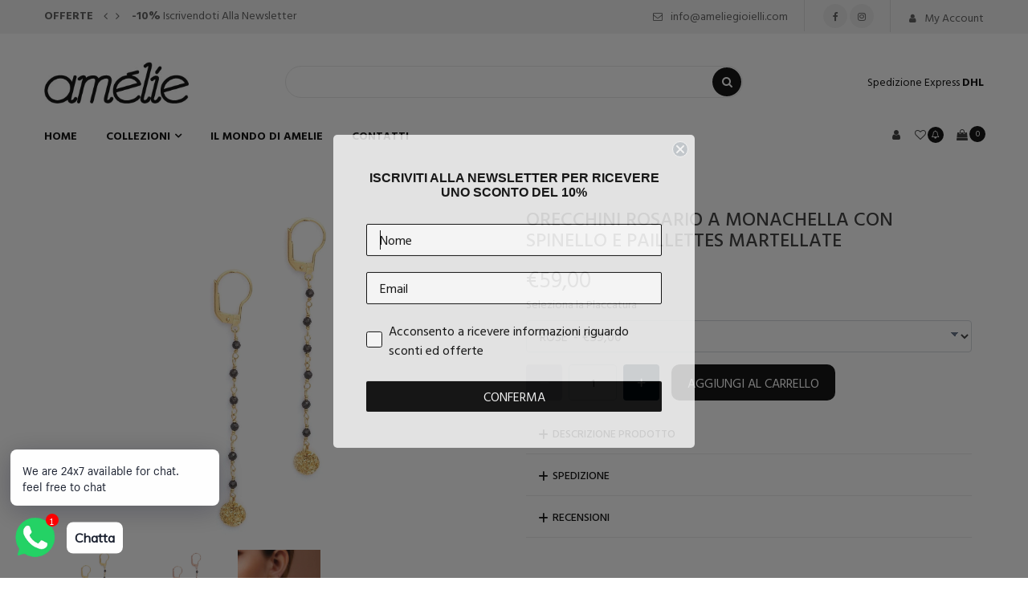

--- FILE ---
content_type: text/html; charset=utf-8
request_url: https://ameliejewels.com/products/orecchini-rosario-a-monachella-con-spinello-e-paillettes-martellate
body_size: 33808
content:
<!DOCTYPE html>
<!--[if IE 8]><html class="no-js lt-ie9" lang="en"> <![endif]-->
<!--[if IE 9 ]><html class="ie9 no-js"> <![endif]-->
<!--[if (gt IE 9)|!(IE)]><!--> <html class="no-js"> <!--<![endif]-->
<head>

  <!-- Basic page needs ================================================== -->
  <meta charset="utf-8">
  <meta http-equiv="X-UA-Compatible" content="IE=edge">

  <!-- Title and description ================================================== -->
  <title>
    Orecchini Rosario a Monachella con Spinello e Paillettes Martellate &ndash; Amélie Jewels
  </title>

  
  <meta name="description" content="Orecchini Rosario a Monachella con Pietre Spinello diametro 2,5 mm e Paillettes Martellate diametro 7 mm. Lunghezza 7 cm. Argento 925 Placcatura Oro Rosa 23Kt o Oro Giallo 23Kt">
  

  <!-- Helpers ================================================== -->
  <!-- /snippets/social-meta-tags.liquid -->



<link rel="shortcut icon" href="//ameliejewels.com/cdn/shop/t/2/assets/favicon.png?v=43296017557334798221607782722" type="image/png" />

<link rel="apple-touch-icon-precomposed" href="//ameliejewels.com/cdn/shop/t/2/assets/icon-for-mobile.png?v=43296017557334798221607782722" />
<link rel="apple-touch-icon-precomposed" sizes="57x57" href="//ameliejewels.com/cdn/shop/t/2/assets/icon-for-mobile_57x57.png?v=43296017557334798221607782722" />
<link rel="apple-touch-icon-precomposed" sizes="60x60" href="//ameliejewels.com/cdn/shop/t/2/assets/icon-for-mobile_60x60.png?v=43296017557334798221607782722" />
<link rel="apple-touch-icon-precomposed" sizes="72x72" href="//ameliejewels.com/cdn/shop/t/2/assets/icon-for-mobile_72x72.png?v=43296017557334798221607782722" />
<link rel="apple-touch-icon-precomposed" sizes="76x76" href="//ameliejewels.com/cdn/shop/t/2/assets/icon-for-mobile_76x76.png?v=43296017557334798221607782722" />
<link rel="apple-touch-icon-precomposed" sizes="114x114" href="//ameliejewels.com/cdn/shop/t/2/assets/icon-for-mobile_114x114.png?v=43296017557334798221607782722" />
<link rel="apple-touch-icon-precomposed" sizes="120x120" href="//ameliejewels.com/cdn/shop/t/2/assets/icon-for-mobile_120x120.png?v=43296017557334798221607782722" />
<link rel="apple-touch-icon-precomposed" sizes="144x144" href="//ameliejewels.com/cdn/shop/t/2/assets/icon-for-mobile_144x144.png?v=43296017557334798221607782722" />
<link rel="apple-touch-icon-precomposed" sizes="152x152" href="//ameliejewels.com/cdn/shop/t/2/assets/icon-for-mobile_152x152.png?v=43296017557334798221607782722" />



  <meta property="og:type" content="product">
  <meta property="og:title" content="Orecchini Rosario a Monachella con Spinello e Paillettes Martellate">
  
  <meta property="og:image" content="http://ameliejewels.com/cdn/shop/products/ORPA004SP-G_grande.jpg?v=1624198412">
  <meta property="og:image:secure_url" content="https://ameliejewels.com/cdn/shop/products/ORPA004SP-G_grande.jpg?v=1624198412">
  
  <meta property="og:image" content="http://ameliejewels.com/cdn/shop/products/ORPA004SP-R_8b4a4e16-0f01-492a-8f0b-3781667db6eb_grande.jpg?v=1624198437">
  <meta property="og:image:secure_url" content="https://ameliejewels.com/cdn/shop/products/ORPA004SP-R_8b4a4e16-0f01-492a-8f0b-3781667db6eb_grande.jpg?v=1624198437">
  
  <meta property="og:image" content="http://ameliejewels.com/cdn/shop/products/ORPA004SP-R_grande.jpg?v=1624198471">
  <meta property="og:image:secure_url" content="https://ameliejewels.com/cdn/shop/products/ORPA004SP-R_grande.jpg?v=1624198471">
  
  <meta property="og:price:amount" content="59,00">
  <meta property="og:price:currency" content="EUR">


  <meta property="og:description" content="Orecchini Rosario a Monachella con Pietre Spinello diametro 2,5 mm e Paillettes Martellate diametro 7 mm. Lunghezza 7 cm. Argento 925 Placcatura Oro Rosa 23Kt o Oro Giallo 23Kt">

  <meta property="og:url" content="https://ameliejewels.com/products/orecchini-rosario-a-monachella-con-spinello-e-paillettes-martellate">
  <meta property="og:site_name" content="Amélie Jewels">





<meta name="twitter:card" content="summary">

  <meta name="twitter:title" content="Orecchini Rosario a Monachella con Spinello e Paillettes Martellate">
  <meta name="twitter:description" content="Orecchini Rosario a Monachella con Pietre Spinello diametro 2,5 mm e Paillettes Martellate diametro 7 mm. Lunghezza 7 cm. Argento 925 Placcatura Oro Rosa 23Kt o Oro Giallo 23Kt">
  <meta name="twitter:image" content="https://ameliejewels.com/cdn/shop/products/ORPA004SP-G_medium.jpg?v=1624198412">
  <meta name="twitter:image:width" content="240">
  <meta name="twitter:image:height" content="240">


  <link rel="canonical" href="https://ameliejewels.com/products/orecchini-rosario-a-monachella-con-spinello-e-paillettes-martellate">
  <meta name="viewport" content="width=device-width,initial-scale=1">
  <meta name="theme-color" content="#7fc9c4">
  <link rel="icon" href="//ameliejewels.com/cdn/shop/t/2/assets/favicon.png?v=43296017557334798221607782722" type="image/png" sizes="16x16">

  <!-- font -->
  



















<script type="text/javascript">
  WebFontConfig = {
    google: { families: [ 
      
        'Hind Vadodara:100,200,300,400,500,600,700,800,900'
	  
      
      
      	
      		,
      	      
        'Hind Vadodara:100,200,300,400,500,600,700,800,900'
	  
      
      
      	
      		,
      	      
        'Hind Vadodara:100,200,300,400,500,600,700,800,900'
	  
      
      
      	
      		,
      	      
        'Hind Vadodara:100,200,300,400,500,600,700,800,900'
	  
      
      
      	
      		,
      	      
        'Hind Vadodara:100,200,300,400,500,600,700,800,900'
	  
      
      
      	
      		,
      	      
        'Hind Vadodara:100,200,300,400,500,600,700,800,900'
	  
    ] }
  };
  (function() {
    var wf = document.createElement('script');
    wf.src = ('https:' == document.location.protocol ? 'https' : 'http') +
      '://ajax.googleapis.com/ajax/libs/webfont/1/webfont.js';
    wf.type = 'text/javascript';
    wf.async = 'true';
    var s = document.getElementsByTagName('script')[0];
    s.parentNode.insertBefore(wf, s);
  })(); 
</script>


  <!-- CSS ================================================== -->
  
  <link href="//ameliejewels.com/cdn/shop/t/2/assets/timber.scss.css?v=21439358587720120081733331813" rel="stylesheet" type="text/css" media="all" />
  
  
  
  <link href="//ameliejewels.com/cdn/shop/t/2/assets/font-awesome.min.css?v=113312282277748132781607782162" rel="stylesheet" type="text/css" media="all" />
  <link href="//ameliejewels.com/cdn/shop/t/2/assets/bootstrap.min.css?v=102160851808464328901607782155" rel="stylesheet" type="text/css" media="all" />
  <link href="//ameliejewels.com/cdn/shop/t/2/assets/bootstrap-theme.min.css?v=393709714036680121607782155" rel="stylesheet" type="text/css" media="all" />
  <link href="//ameliejewels.com/cdn/shop/t/2/assets/jquery.fancybox.min.css?v=76002018555647997861607782175" rel="stylesheet" type="text/css" media="all" />
  <link href="//ameliejewels.com/cdn/shop/t/2/assets/jquery-ui.min.css?v=61104133471727331781607782172" rel="stylesheet" type="text/css" media="all" />
  <link href="//ameliejewels.com/cdn/shop/t/2/assets/owl.carousel.min.css?v=132019918830536283821607782181" rel="stylesheet" type="text/css" media="all" />
  <link href="//ameliejewels.com/cdn/shop/t/2/assets/owl.transitions.min.css?v=50189016190907167501607782183" rel="stylesheet" type="text/css" media="all" />
  <link href="//ameliejewels.com/cdn/shop/t/2/assets/jquery.mCustomScrollbar.min.css?v=37042817131900232261607782177" rel="stylesheet" type="text/css" media="all" />
  <link href="//ameliejewels.com/cdn/shop/t/2/assets/owl.theme.min.css?v=76336747879529463701607782182" rel="stylesheet" type="text/css" media="all" />
  <link href="//ameliejewels.com/cdn/shop/t/2/assets/animate.min.css?v=122059697545048463501607782154" rel="stylesheet" type="text/css" media="all" />
  <link href="//ameliejewels.com/cdn/shop/t/2/assets/hover.min.css?v=24094473378596728901607782167" rel="stylesheet" type="text/css" media="all" />
  <link href="//ameliejewels.com/cdn/shop/t/2/assets/theme.css?v=72895424266756427021621765931" rel="stylesheet" type="text/css" media="all" />
  <link href="//ameliejewels.com/cdn/shop/t/2/assets/responsive.css?v=162955989887374918751607782185" rel="stylesheet" type="text/css" media="all" />
  <link href="//ameliejewels.com/cdn/shop/t/2/assets/browser.css?v=71499096376492492221607782156" rel="stylesheet" type="text/css" media="all" />
<!--   <link href="//ameliejewels.com/cdn/shop/t/2/assets/rtl.css?v=128265736445338234321607782185" rel="stylesheet" type="text/css" media="all" /> -->
  
  <link href="//ameliejewels.com/cdn/shop/t/2/assets/engo-customize.scss.css?v=54526335588142610261621288471" rel="stylesheet" type="text/css" media="all" />

  <!-- Header hook for plugins ================================================== -->
  <script>window.performance && window.performance.mark && window.performance.mark('shopify.content_for_header.start');</script><meta id="shopify-digital-wallet" name="shopify-digital-wallet" content="/52044628137/digital_wallets/dialog">
<meta name="shopify-checkout-api-token" content="7b121579277bb0665904781c2ba6df8f">
<meta id="in-context-paypal-metadata" data-shop-id="52044628137" data-venmo-supported="false" data-environment="production" data-locale="it_IT" data-paypal-v4="true" data-currency="EUR">
<link rel="alternate" type="application/json+oembed" href="https://ameliejewels.com/products/orecchini-rosario-a-monachella-con-spinello-e-paillettes-martellate.oembed">
<script async="async" src="/checkouts/internal/preloads.js?locale=it-IT"></script>
<link rel="preconnect" href="https://shop.app" crossorigin="anonymous">
<script async="async" src="https://shop.app/checkouts/internal/preloads.js?locale=it-IT&shop_id=52044628137" crossorigin="anonymous"></script>
<script id="apple-pay-shop-capabilities" type="application/json">{"shopId":52044628137,"countryCode":"IT","currencyCode":"EUR","merchantCapabilities":["supports3DS"],"merchantId":"gid:\/\/shopify\/Shop\/52044628137","merchantName":"Amélie Jewels","requiredBillingContactFields":["postalAddress","email","phone"],"requiredShippingContactFields":["postalAddress","email","phone"],"shippingType":"shipping","supportedNetworks":["visa","maestro","masterCard","amex"],"total":{"type":"pending","label":"Amélie Jewels","amount":"1.00"},"shopifyPaymentsEnabled":true,"supportsSubscriptions":true}</script>
<script id="shopify-features" type="application/json">{"accessToken":"7b121579277bb0665904781c2ba6df8f","betas":["rich-media-storefront-analytics"],"domain":"ameliejewels.com","predictiveSearch":true,"shopId":52044628137,"locale":"it"}</script>
<script>var Shopify = Shopify || {};
Shopify.shop = "amelie-jewels.myshopify.com";
Shopify.locale = "it";
Shopify.currency = {"active":"EUR","rate":"1.0"};
Shopify.country = "IT";
Shopify.theme = {"name":"Bw store home jewelry light","id":116962885801,"schema_name":"BW Store","schema_version":"1.0.0","theme_store_id":null,"role":"main"};
Shopify.theme.handle = "null";
Shopify.theme.style = {"id":null,"handle":null};
Shopify.cdnHost = "ameliejewels.com/cdn";
Shopify.routes = Shopify.routes || {};
Shopify.routes.root = "/";</script>
<script type="module">!function(o){(o.Shopify=o.Shopify||{}).modules=!0}(window);</script>
<script>!function(o){function n(){var o=[];function n(){o.push(Array.prototype.slice.apply(arguments))}return n.q=o,n}var t=o.Shopify=o.Shopify||{};t.loadFeatures=n(),t.autoloadFeatures=n()}(window);</script>
<script>
  window.ShopifyPay = window.ShopifyPay || {};
  window.ShopifyPay.apiHost = "shop.app\/pay";
  window.ShopifyPay.redirectState = null;
</script>
<script id="shop-js-analytics" type="application/json">{"pageType":"product"}</script>
<script defer="defer" async type="module" src="//ameliejewels.com/cdn/shopifycloud/shop-js/modules/v2/client.init-shop-cart-sync_CMJqCr78.it.esm.js"></script>
<script defer="defer" async type="module" src="//ameliejewels.com/cdn/shopifycloud/shop-js/modules/v2/chunk.common_Dcn2QxEd.esm.js"></script>
<script defer="defer" async type="module" src="//ameliejewels.com/cdn/shopifycloud/shop-js/modules/v2/chunk.modal_C0MPLyYd.esm.js"></script>
<script type="module">
  await import("//ameliejewels.com/cdn/shopifycloud/shop-js/modules/v2/client.init-shop-cart-sync_CMJqCr78.it.esm.js");
await import("//ameliejewels.com/cdn/shopifycloud/shop-js/modules/v2/chunk.common_Dcn2QxEd.esm.js");
await import("//ameliejewels.com/cdn/shopifycloud/shop-js/modules/v2/chunk.modal_C0MPLyYd.esm.js");

  window.Shopify.SignInWithShop?.initShopCartSync?.({"fedCMEnabled":true,"windoidEnabled":true});

</script>
<script>
  window.Shopify = window.Shopify || {};
  if (!window.Shopify.featureAssets) window.Shopify.featureAssets = {};
  window.Shopify.featureAssets['shop-js'] = {"shop-cart-sync":["modules/v2/client.shop-cart-sync_DSJNZbmo.it.esm.js","modules/v2/chunk.common_Dcn2QxEd.esm.js","modules/v2/chunk.modal_C0MPLyYd.esm.js"],"init-fed-cm":["modules/v2/client.init-fed-cm_B8rXoVJ9.it.esm.js","modules/v2/chunk.common_Dcn2QxEd.esm.js","modules/v2/chunk.modal_C0MPLyYd.esm.js"],"shop-toast-manager":["modules/v2/client.shop-toast-manager_C5ER3ZCd.it.esm.js","modules/v2/chunk.common_Dcn2QxEd.esm.js","modules/v2/chunk.modal_C0MPLyYd.esm.js"],"init-shop-cart-sync":["modules/v2/client.init-shop-cart-sync_CMJqCr78.it.esm.js","modules/v2/chunk.common_Dcn2QxEd.esm.js","modules/v2/chunk.modal_C0MPLyYd.esm.js"],"shop-button":["modules/v2/client.shop-button_lw8c-T_z.it.esm.js","modules/v2/chunk.common_Dcn2QxEd.esm.js","modules/v2/chunk.modal_C0MPLyYd.esm.js"],"init-windoid":["modules/v2/client.init-windoid_ZVn3nWO8.it.esm.js","modules/v2/chunk.common_Dcn2QxEd.esm.js","modules/v2/chunk.modal_C0MPLyYd.esm.js"],"shop-cash-offers":["modules/v2/client.shop-cash-offers_NVXbUQPY.it.esm.js","modules/v2/chunk.common_Dcn2QxEd.esm.js","modules/v2/chunk.modal_C0MPLyYd.esm.js"],"pay-button":["modules/v2/client.pay-button_TutHIYKX.it.esm.js","modules/v2/chunk.common_Dcn2QxEd.esm.js","modules/v2/chunk.modal_C0MPLyYd.esm.js"],"init-customer-accounts":["modules/v2/client.init-customer-accounts_CvovG_84.it.esm.js","modules/v2/client.shop-login-button_BFnx-o-o.it.esm.js","modules/v2/chunk.common_Dcn2QxEd.esm.js","modules/v2/chunk.modal_C0MPLyYd.esm.js"],"avatar":["modules/v2/client.avatar_BTnouDA3.it.esm.js"],"checkout-modal":["modules/v2/client.checkout-modal_BRq4Q6Hj.it.esm.js","modules/v2/chunk.common_Dcn2QxEd.esm.js","modules/v2/chunk.modal_C0MPLyYd.esm.js"],"init-shop-for-new-customer-accounts":["modules/v2/client.init-shop-for-new-customer-accounts_BkE1yo3U.it.esm.js","modules/v2/client.shop-login-button_BFnx-o-o.it.esm.js","modules/v2/chunk.common_Dcn2QxEd.esm.js","modules/v2/chunk.modal_C0MPLyYd.esm.js"],"init-customer-accounts-sign-up":["modules/v2/client.init-customer-accounts-sign-up_BcM4uZcr.it.esm.js","modules/v2/client.shop-login-button_BFnx-o-o.it.esm.js","modules/v2/chunk.common_Dcn2QxEd.esm.js","modules/v2/chunk.modal_C0MPLyYd.esm.js"],"init-shop-email-lookup-coordinator":["modules/v2/client.init-shop-email-lookup-coordinator_B3CRfAFT.it.esm.js","modules/v2/chunk.common_Dcn2QxEd.esm.js","modules/v2/chunk.modal_C0MPLyYd.esm.js"],"shop-follow-button":["modules/v2/client.shop-follow-button_CRnhbJfV.it.esm.js","modules/v2/chunk.common_Dcn2QxEd.esm.js","modules/v2/chunk.modal_C0MPLyYd.esm.js"],"shop-login-button":["modules/v2/client.shop-login-button_BFnx-o-o.it.esm.js","modules/v2/chunk.common_Dcn2QxEd.esm.js","modules/v2/chunk.modal_C0MPLyYd.esm.js"],"shop-login":["modules/v2/client.shop-login_Bouywukp.it.esm.js","modules/v2/chunk.common_Dcn2QxEd.esm.js","modules/v2/chunk.modal_C0MPLyYd.esm.js"],"lead-capture":["modules/v2/client.lead-capture_DujCTHEu.it.esm.js","modules/v2/chunk.common_Dcn2QxEd.esm.js","modules/v2/chunk.modal_C0MPLyYd.esm.js"],"payment-terms":["modules/v2/client.payment-terms_DDGgldMS.it.esm.js","modules/v2/chunk.common_Dcn2QxEd.esm.js","modules/v2/chunk.modal_C0MPLyYd.esm.js"]};
</script>
<script>(function() {
  var isLoaded = false;
  function asyncLoad() {
    if (isLoaded) return;
    isLoaded = true;
    var urls = ["https:\/\/cdn.shopify.com\/s\/files\/1\/0033\/3538\/9233\/files\/31aug26paidd20_free_final_73a40.js?v=1624351227\u0026shop=amelie-jewels.myshopify.com","https:\/\/cdn.shopify.com\/s\/files\/1\/0033\/3538\/9233\/files\/pushdaddy_a2.js?shop=amelie-jewels.myshopify.com","https:\/\/static.klaviyo.com\/onsite\/js\/QYpKwi\/klaviyo.js?company_id=QYpKwi\u0026shop=amelie-jewels.myshopify.com"];
    for (var i = 0; i < urls.length; i++) {
      var s = document.createElement('script');
      s.type = 'text/javascript';
      s.async = true;
      s.src = urls[i];
      var x = document.getElementsByTagName('script')[0];
      x.parentNode.insertBefore(s, x);
    }
  };
  if(window.attachEvent) {
    window.attachEvent('onload', asyncLoad);
  } else {
    window.addEventListener('load', asyncLoad, false);
  }
})();</script>
<script id="__st">var __st={"a":52044628137,"offset":3600,"reqid":"f2c0ca79-f086-4fff-95db-e4602324a128-1769549336","pageurl":"ameliejewels.com\/products\/orecchini-rosario-a-monachella-con-spinello-e-paillettes-martellate","u":"8cbc7ef6149e","p":"product","rtyp":"product","rid":6637428703401};</script>
<script>window.ShopifyPaypalV4VisibilityTracking = true;</script>
<script id="captcha-bootstrap">!function(){'use strict';const t='contact',e='account',n='new_comment',o=[[t,t],['blogs',n],['comments',n],[t,'customer']],c=[[e,'customer_login'],[e,'guest_login'],[e,'recover_customer_password'],[e,'create_customer']],r=t=>t.map((([t,e])=>`form[action*='/${t}']:not([data-nocaptcha='true']) input[name='form_type'][value='${e}']`)).join(','),a=t=>()=>t?[...document.querySelectorAll(t)].map((t=>t.form)):[];function s(){const t=[...o],e=r(t);return a(e)}const i='password',u='form_key',d=['recaptcha-v3-token','g-recaptcha-response','h-captcha-response',i],f=()=>{try{return window.sessionStorage}catch{return}},m='__shopify_v',_=t=>t.elements[u];function p(t,e,n=!1){try{const o=window.sessionStorage,c=JSON.parse(o.getItem(e)),{data:r}=function(t){const{data:e,action:n}=t;return t[m]||n?{data:e,action:n}:{data:t,action:n}}(c);for(const[e,n]of Object.entries(r))t.elements[e]&&(t.elements[e].value=n);n&&o.removeItem(e)}catch(o){console.error('form repopulation failed',{error:o})}}const l='form_type',E='cptcha';function T(t){t.dataset[E]=!0}const w=window,h=w.document,L='Shopify',v='ce_forms',y='captcha';let A=!1;((t,e)=>{const n=(g='f06e6c50-85a8-45c8-87d0-21a2b65856fe',I='https://cdn.shopify.com/shopifycloud/storefront-forms-hcaptcha/ce_storefront_forms_captcha_hcaptcha.v1.5.2.iife.js',D={infoText:'Protetto da hCaptcha',privacyText:'Privacy',termsText:'Termini'},(t,e,n)=>{const o=w[L][v],c=o.bindForm;if(c)return c(t,g,e,D).then(n);var r;o.q.push([[t,g,e,D],n]),r=I,A||(h.body.append(Object.assign(h.createElement('script'),{id:'captcha-provider',async:!0,src:r})),A=!0)});var g,I,D;w[L]=w[L]||{},w[L][v]=w[L][v]||{},w[L][v].q=[],w[L][y]=w[L][y]||{},w[L][y].protect=function(t,e){n(t,void 0,e),T(t)},Object.freeze(w[L][y]),function(t,e,n,w,h,L){const[v,y,A,g]=function(t,e,n){const i=e?o:[],u=t?c:[],d=[...i,...u],f=r(d),m=r(i),_=r(d.filter((([t,e])=>n.includes(e))));return[a(f),a(m),a(_),s()]}(w,h,L),I=t=>{const e=t.target;return e instanceof HTMLFormElement?e:e&&e.form},D=t=>v().includes(t);t.addEventListener('submit',(t=>{const e=I(t);if(!e)return;const n=D(e)&&!e.dataset.hcaptchaBound&&!e.dataset.recaptchaBound,o=_(e),c=g().includes(e)&&(!o||!o.value);(n||c)&&t.preventDefault(),c&&!n&&(function(t){try{if(!f())return;!function(t){const e=f();if(!e)return;const n=_(t);if(!n)return;const o=n.value;o&&e.removeItem(o)}(t);const e=Array.from(Array(32),(()=>Math.random().toString(36)[2])).join('');!function(t,e){_(t)||t.append(Object.assign(document.createElement('input'),{type:'hidden',name:u})),t.elements[u].value=e}(t,e),function(t,e){const n=f();if(!n)return;const o=[...t.querySelectorAll(`input[type='${i}']`)].map((({name:t})=>t)),c=[...d,...o],r={};for(const[a,s]of new FormData(t).entries())c.includes(a)||(r[a]=s);n.setItem(e,JSON.stringify({[m]:1,action:t.action,data:r}))}(t,e)}catch(e){console.error('failed to persist form',e)}}(e),e.submit())}));const S=(t,e)=>{t&&!t.dataset[E]&&(n(t,e.some((e=>e===t))),T(t))};for(const o of['focusin','change'])t.addEventListener(o,(t=>{const e=I(t);D(e)&&S(e,y())}));const B=e.get('form_key'),M=e.get(l),P=B&&M;t.addEventListener('DOMContentLoaded',(()=>{const t=y();if(P)for(const e of t)e.elements[l].value===M&&p(e,B);[...new Set([...A(),...v().filter((t=>'true'===t.dataset.shopifyCaptcha))])].forEach((e=>S(e,t)))}))}(h,new URLSearchParams(w.location.search),n,t,e,['guest_login'])})(!0,!0)}();</script>
<script integrity="sha256-4kQ18oKyAcykRKYeNunJcIwy7WH5gtpwJnB7kiuLZ1E=" data-source-attribution="shopify.loadfeatures" defer="defer" src="//ameliejewels.com/cdn/shopifycloud/storefront/assets/storefront/load_feature-a0a9edcb.js" crossorigin="anonymous"></script>
<script crossorigin="anonymous" defer="defer" src="//ameliejewels.com/cdn/shopifycloud/storefront/assets/shopify_pay/storefront-65b4c6d7.js?v=20250812"></script>
<script data-source-attribution="shopify.dynamic_checkout.dynamic.init">var Shopify=Shopify||{};Shopify.PaymentButton=Shopify.PaymentButton||{isStorefrontPortableWallets:!0,init:function(){window.Shopify.PaymentButton.init=function(){};var t=document.createElement("script");t.src="https://ameliejewels.com/cdn/shopifycloud/portable-wallets/latest/portable-wallets.it.js",t.type="module",document.head.appendChild(t)}};
</script>
<script data-source-attribution="shopify.dynamic_checkout.buyer_consent">
  function portableWalletsHideBuyerConsent(e){var t=document.getElementById("shopify-buyer-consent"),n=document.getElementById("shopify-subscription-policy-button");t&&n&&(t.classList.add("hidden"),t.setAttribute("aria-hidden","true"),n.removeEventListener("click",e))}function portableWalletsShowBuyerConsent(e){var t=document.getElementById("shopify-buyer-consent"),n=document.getElementById("shopify-subscription-policy-button");t&&n&&(t.classList.remove("hidden"),t.removeAttribute("aria-hidden"),n.addEventListener("click",e))}window.Shopify?.PaymentButton&&(window.Shopify.PaymentButton.hideBuyerConsent=portableWalletsHideBuyerConsent,window.Shopify.PaymentButton.showBuyerConsent=portableWalletsShowBuyerConsent);
</script>
<script data-source-attribution="shopify.dynamic_checkout.cart.bootstrap">document.addEventListener("DOMContentLoaded",(function(){function t(){return document.querySelector("shopify-accelerated-checkout-cart, shopify-accelerated-checkout")}if(t())Shopify.PaymentButton.init();else{new MutationObserver((function(e,n){t()&&(Shopify.PaymentButton.init(),n.disconnect())})).observe(document.body,{childList:!0,subtree:!0})}}));
</script>
<link id="shopify-accelerated-checkout-styles" rel="stylesheet" media="screen" href="https://ameliejewels.com/cdn/shopifycloud/portable-wallets/latest/accelerated-checkout-backwards-compat.css" crossorigin="anonymous">
<style id="shopify-accelerated-checkout-cart">
        #shopify-buyer-consent {
  margin-top: 1em;
  display: inline-block;
  width: 100%;
}

#shopify-buyer-consent.hidden {
  display: none;
}

#shopify-subscription-policy-button {
  background: none;
  border: none;
  padding: 0;
  text-decoration: underline;
  font-size: inherit;
  cursor: pointer;
}

#shopify-subscription-policy-button::before {
  box-shadow: none;
}

      </style>

<script>window.performance && window.performance.mark && window.performance.mark('shopify.content_for_header.end');</script>
  <!-- /snippets/oldIE-js.liquid -->


<!--[if lt IE 9]>
<script src="//cdnjs.cloudflare.com/ajax/libs/html5shiv/3.7.2/html5shiv.min.js" type="text/javascript"></script>
<script src="//ameliejewels.com/cdn/shop/t/2/assets/respond.min.js?v=937" type="text/javascript"></script>
<link href="//ameliejewels.com/cdn/shop/t/2/assets/respond-proxy.html" id="respond-proxy" rel="respond-proxy" />
<link href="//ameliejewels.com/search?q=fb391b3ae85b4ecc8d3b157229e0f22f" id="respond-redirect" rel="respond-redirect" />
<script src="//ameliejewels.com/search?q=fb391b3ae85b4ecc8d3b157229e0f22f" type="text/javascript"></script>
<![endif]-->



  <script src="//ajax.googleapis.com/ajax/libs/jquery/1.11.0/jquery.min.js" type="text/javascript"></script>
  <script src="//ameliejewels.com/cdn/shopifycloud/storefront/assets/themes_support/api.jquery-7ab1a3a4.js" type="text/javascript"></script>
  <script src="//ameliejewels.com/cdn/shop/t/2/assets/modernizr-2.8.3.min.js?v=174727525422211915231607782179" type="text/javascript"></script>
  <script src="//ameliejewels.com/cdn/shopifycloud/storefront/assets/themes_support/option_selection-b017cd28.js" type="text/javascript"></script>


  <script>
    window.ajax_cart = true;
    window.money_format = '€{{amount_with_comma_separator}} EUR';
    window.shop_currency = 'EUR';
    window.show_multiple_currencies = true;
    window.loading_url = "//ameliejewels.com/cdn/shop/t/2/assets/loader.gif?v=9076874988191347041607782178";
    window.use_color_swatch = true;
    window.product_image_resize = true;
    window.enable_sidebar_multiple_choice = true;

    window.file_url = "//ameliejewels.com/cdn/shop/files/?v=937";
    window.asset_url = "";
    window.images_size = {
      is_crop: true,
      ratio_width : 1,
      ratio_height : 1,
    };
    window.inventory_text = {
      in_stock: "",
      many_in_stock: "Translation missing: it.products.product.many_in_stock",
      out_of_stock: "",
      add_to_cart: "",
      sold_out: "",
      unavailable: ""
    };

    window.sidebar_toggle = {
      show_sidebar_toggle: "Translation missing: it.general.sidebar_toggle.show_sidebar_toggle",
      hide_sidebar_toggle: "Translation missing: it.general.sidebar_toggle.hide_sidebar_toggle"
    };

  </script>

  
  

  <!-- /snippets/social-meta-tags.liquid -->



<link rel="shortcut icon" href="//ameliejewels.com/cdn/shop/t/2/assets/favicon.png?v=43296017557334798221607782722" type="image/png" />

<link rel="apple-touch-icon-precomposed" href="//ameliejewels.com/cdn/shop/t/2/assets/icon-for-mobile.png?v=43296017557334798221607782722" />
<link rel="apple-touch-icon-precomposed" sizes="57x57" href="//ameliejewels.com/cdn/shop/t/2/assets/icon-for-mobile_57x57.png?v=43296017557334798221607782722" />
<link rel="apple-touch-icon-precomposed" sizes="60x60" href="//ameliejewels.com/cdn/shop/t/2/assets/icon-for-mobile_60x60.png?v=43296017557334798221607782722" />
<link rel="apple-touch-icon-precomposed" sizes="72x72" href="//ameliejewels.com/cdn/shop/t/2/assets/icon-for-mobile_72x72.png?v=43296017557334798221607782722" />
<link rel="apple-touch-icon-precomposed" sizes="76x76" href="//ameliejewels.com/cdn/shop/t/2/assets/icon-for-mobile_76x76.png?v=43296017557334798221607782722" />
<link rel="apple-touch-icon-precomposed" sizes="114x114" href="//ameliejewels.com/cdn/shop/t/2/assets/icon-for-mobile_114x114.png?v=43296017557334798221607782722" />
<link rel="apple-touch-icon-precomposed" sizes="120x120" href="//ameliejewels.com/cdn/shop/t/2/assets/icon-for-mobile_120x120.png?v=43296017557334798221607782722" />
<link rel="apple-touch-icon-precomposed" sizes="144x144" href="//ameliejewels.com/cdn/shop/t/2/assets/icon-for-mobile_144x144.png?v=43296017557334798221607782722" />
<link rel="apple-touch-icon-precomposed" sizes="152x152" href="//ameliejewels.com/cdn/shop/t/2/assets/icon-for-mobile_152x152.png?v=43296017557334798221607782722" />



  <meta property="og:type" content="product">
  <meta property="og:title" content="Orecchini Rosario a Monachella con Spinello e Paillettes Martellate">
  
  <meta property="og:image" content="http://ameliejewels.com/cdn/shop/products/ORPA004SP-G_grande.jpg?v=1624198412">
  <meta property="og:image:secure_url" content="https://ameliejewels.com/cdn/shop/products/ORPA004SP-G_grande.jpg?v=1624198412">
  
  <meta property="og:image" content="http://ameliejewels.com/cdn/shop/products/ORPA004SP-R_8b4a4e16-0f01-492a-8f0b-3781667db6eb_grande.jpg?v=1624198437">
  <meta property="og:image:secure_url" content="https://ameliejewels.com/cdn/shop/products/ORPA004SP-R_8b4a4e16-0f01-492a-8f0b-3781667db6eb_grande.jpg?v=1624198437">
  
  <meta property="og:image" content="http://ameliejewels.com/cdn/shop/products/ORPA004SP-R_grande.jpg?v=1624198471">
  <meta property="og:image:secure_url" content="https://ameliejewels.com/cdn/shop/products/ORPA004SP-R_grande.jpg?v=1624198471">
  
  <meta property="og:price:amount" content="59,00">
  <meta property="og:price:currency" content="EUR">


  <meta property="og:description" content="Orecchini Rosario a Monachella con Pietre Spinello diametro 2,5 mm e Paillettes Martellate diametro 7 mm. Lunghezza 7 cm. Argento 925 Placcatura Oro Rosa 23Kt o Oro Giallo 23Kt">

  <meta property="og:url" content="https://ameliejewels.com/products/orecchini-rosario-a-monachella-con-spinello-e-paillettes-martellate">
  <meta property="og:site_name" content="Amélie Jewels">





<meta name="twitter:card" content="summary">

  <meta name="twitter:title" content="Orecchini Rosario a Monachella con Spinello e Paillettes Martellate">
  <meta name="twitter:description" content="Orecchini Rosario a Monachella con Pietre Spinello diametro 2,5 mm e Paillettes Martellate diametro 7 mm. Lunghezza 7 cm. Argento 925 Placcatura Oro Rosa 23Kt o Oro Giallo 23Kt">
  <meta name="twitter:image" content="https://ameliejewels.com/cdn/shop/products/ORPA004SP-G_medium.jpg?v=1624198412">
  <meta name="twitter:image:width" content="240">
  <meta name="twitter:image:height" content="240">



 

<script>window.__pagefly_analytics_settings__={"acceptTracking":false};</script>
 

<!-- PageFly Header Render begins -->
  
  <script>
    window.addEventListener('load', () => {
      // fallback for gtag when not initialized
      if(typeof window.gtag !== 'function') {
        window.gtag = (str1, str2, obj) => {
        }
      }
    }) 
  </script>
  <!-- PageFly begins loading Google fonts --><link rel="preconnect" href="https://fonts.googleapis.com"><link rel="preconnect" href="https://fonts.gstatic.com" crossorigin><link rel="preload" as="style" fetchpriority="low" href="https://fonts.googleapis.com/css2?family=Hind+Vadodara:wght@400;500&family=Playfair+Display:wght@400&family=Lato:wght@400&family=Source+Sans+Pro:wght@400&display=block"><link rel="stylesheet" href="https://fonts.googleapis.com/css2?family=Hind+Vadodara:wght@400;500&family=Playfair+Display:wght@400&family=Lato:wght@400&family=Source+Sans+Pro:wght@400&display=block" media="(min-width: 640px)"><link rel="stylesheet" href="https://fonts.googleapis.com/css2?family=Hind+Vadodara:wght@400;500&family=Playfair+Display:wght@400&family=Lato:wght@400&family=Source+Sans+Pro:wght@400&display=block" media="print" onload="this.onload=null;this.media='all'"><!-- PageFly ends loading Google fonts -->

<style>.__pf .pf-c-ct,.__pf .pf-c-lt,.__pf .pf-c-rt{align-content:flex-start}.__pf .oh,.pf-sr-only{overflow:hidden}.__pf .pf-ifr,.pf-no-border,.pf-sr-only{border:0}.__pf img,.__pf video{max-width:100%;border:0;vertical-align:middle}.__pf [tabIndex],.__pf button,.__pf input,.__pf select,.__pf textarea{touch-action:manipulation}.__pf :focus-visible{outline:0!important;box-shadow:none!important}.__pf :not(input):not(select):not(textarea):focus-visible{border:none!important}.__pf *,.__pf :after,.__pf :before{box-sizing:border-box}.__pf [disabled],.__pf [readonly]{cursor:default}.__pf [data-href],.__pf button:not([data-pf-id]):hover{cursor:pointer}.__pf [disabled]:not([disabled=false]){pointer-events:none}.__pf [hidden]{display:none!important}.__pf [data-link=inherit]{color:inherit;text-decoration:none}.__pf [data-pf-placeholder]{outline:0;height:auto;display:none;pointer-events:none!important}.__pf .pf-ifr,.__pf [style*="--ratio"] img{height:100%;left:0;top:0;width:100%;position:absolute}.__pf .pf-r,.__pf .pf-r-eh>.pf-c{display:flex}.__pf [style*="--cw"]{padding:0 15px;width:100%;margin:auto;max-width:var(--cw)}.__pf .pf-bg-lazy{background-image:none!important}.__pf .pf-r{flex-wrap:wrap}.__pf .pf-r-dg{display:grid}.__pf [style*="--c-xs"]{max-width:calc(100%/12*var(--c-xs));flex-basis:calc(100%/12*var(--c-xs))}.__pf [style*="--s-xs"]{margin:0 calc(-1 * var(--s-xs))}.__pf [style*="--s-xs"]>.pf-c{padding:var(--s-xs)}.__pf .pf-r-ew>.pf-c{flex-grow:1;flex-basis:0}.__pf [style*="--ew-xs"]>.pf-c{flex-basis:calc(100% / var(--ew-xs));max-width:calc(100% / var(--ew-xs))}.__pf [style*="--ratio"]{position:relative;padding-bottom:var(--ratio)}.main-content{padding:0}.footer-section,.site-footer,.site-footer-wrapper,main .accent-background+.shopify-section{margin:0}@media (max-width:767.4999px){.__pf .pf-hide{display:none!important}}@media (max-width:1024.4999px) and (min-width:767.5px){.__pf .pf-sm-hide{display:none!important}}@media (max-width:1199.4999px) and (min-width:1024.5px){.__pf .pf-md-hide{display:none!important}}@media (min-width:767.5px){.__pf [style*="--s-sm"]{margin:0 calc(-1 * var(--s-sm))}.__pf [style*="--c-sm"]{max-width:calc(100%/12*var(--c-sm));flex-basis:calc(100%/12*var(--c-sm))}.__pf [style*="--s-sm"]>.pf-c{padding:var(--s-sm)}.__pf [style*="--ew-sm"]>.pf-c{flex-basis:calc(100% / var(--ew-sm));max-width:calc(100% / var(--ew-sm))}}@media (min-width:1024.5px){.__pf [style*="--s-md"]{margin:0 calc(-1 * var(--s-md))}.__pf [style*="--c-md"]{max-width:calc(100%/12*var(--c-md));flex-basis:calc(100%/12*var(--c-md))}.__pf [style*="--s-md"]>.pf-c{padding:var(--s-md)}.__pf [style*="--ew-md"]>.pf-c{flex-basis:calc(100% / var(--ew-md));max-width:calc(100% / var(--ew-md))}}@media (min-width:1199.5px){.__pf [style*="--s-lg"]{margin:0 calc(-1 * var(--s-lg))}.__pf [style*="--c-lg"]{max-width:calc(100%/12*var(--c-lg));flex-basis:calc(100%/12*var(--c-lg))}.__pf [style*="--s-lg"]>.pf-c{padding:var(--s-lg)}.__pf [style*="--ew-lg"]>.pf-c{flex-basis:calc(100% / var(--ew-lg));max-width:calc(100% / var(--ew-lg))}.__pf .pf-lg-hide{display:none!important}}.__pf .pf-r-eh>.pf-c>div{width:100%}.__pf .pf-c-lt{justify-content:flex-start;align-items:flex-start}.__pf .pf-c-ct{justify-content:center;align-items:flex-start}.__pf .pf-c-rt{justify-content:flex-end;align-items:flex-start}.__pf .pf-c-lm{justify-content:flex-start;align-items:center;align-content:center}.__pf .pf-c-cm{justify-content:center;align-items:center;align-content:center}.__pf .pf-c-rm{justify-content:flex-end;align-items:center;align-content:center}.__pf .pf-c-cb,.__pf .pf-c-lb,.__pf .pf-c-rb{align-content:flex-end}.__pf .pf-c-lb{justify-content:flex-start;align-items:flex-end}.__pf .pf-c-cb{justify-content:center;align-items:flex-end}.__pf .pf-c-rb{justify-content:flex-end;align-items:flex-end}.pf-sr-only{position:absolute;width:1px;height:1px;padding:0;clip:rect(0,0,0,0);white-space:nowrap;clip-path:inset(50%)}.pf-visibility-hidden{visibility:hidden}</style>
<style>@media all{.__pf .pf-gs-button-1,.__pf .pf-gs-button-2,.__pf .pf-gs-button-3{padding:12px 20px;font-size:16px;line-height:16px;letter-spacing:0;margin:0}.__pf{--pf-primary-color:rgb(199, 61, 35);--pf-secondary-color:rgb(63, 115, 203);--pf-foreground-color:rgb(55, 126, 98);--pf-background-color:rgb(204, 204, 204);--pf-color-5:rgb(17, 18, 19);--pf-color-6:rgb(246, 197, 103);--pf-color-7:rgb(121, 202, 216);--pf-color-8:rgb(240, 240, 240);--pf-primary-font:"Playfair Display";--pf-secondary-font:"Lato";--pf-tertiary-font:"Source Sans Pro"}.__pf .pf-gs-button-1{background-color:#919da9;color:#fff}.__pf .pf-gs-button-2{color:#919da9;border:1px solid #919da9}.__pf .pf-gs-button-3{background-color:#919da9;color:#fff;border-radius:40px}.__pf .pf-gs-button-4{color:#919da9;border-radius:40px;border:1px solid #919da9;padding:12px 20px;margin:0;font-size:16px;line-height:16px;letter-spacing:0}.__pf .pf-gs-button-5,.__pf .pf-gs-button-6{color:#919da9;border-style:solid;border-color:#919da9;padding:12px 20px;font-size:16px;line-height:16px;letter-spacing:0}.__pf .pf-gs-button-5{border-width:0 0 3px;margin:0}.__pf .pf-gs-button-6{border-width:0 3px 3px 0;margin:0}.__pf .pf-gs-icon-1,.__pf .pf-gs-icon-2{background-color:#919da9;color:#fff;padding:8px;margin:0;border-style:none}.__pf .pf-gs-icon-1{border-radius:0}.__pf .pf-gs-icon-2{border-radius:50%}.__pf .pf-gs-icon-3,.__pf .pf-gs-icon-4{background-color:#fff;color:#919da9;padding:8px;margin:0;border:1px solid #919da9}.__pf .pf-gs-icon-4{border-radius:50%}.__pf .pf-gs-icon-5,.__pf .pf-gs-icon-6{background-color:#f5f5f5;color:#919da9;padding:8px;margin:0;border:1px solid #919da9}.__pf .pf-gs-icon-6{border-radius:50%}.__pf .pf-gs-image-1{width:100%}.__pf .pf-gs-image-2{border:3px solid #919da9;width:100%}.__pf .pf-gs-image-3{border:3px solid #919da9;padding:10px;width:100%}.__pf .pf-gs-image-4,.__pf .pf-gs-image-5{border-radius:50%;width:100%}.__pf .pf-gs-image-5{border:3px solid #919da9}.__pf .pf-gs-image-6{border-radius:50%;border:3px solid #919da9;padding:10px;width:100%}.__pf .pf-gs-heading-1,.__pf .pf-gs-heading-2,.__pf .pf-gs-heading-3,.__pf .pf-gs-heading-4,.__pf .pf-gs-heading-5{color:#000;padding:0;margin:18px 0}.__pf .pf-gs-heading-1{font-size:32px}.__pf .pf-gs-heading-2{font-size:24px}.__pf .pf-gs-heading-3{font-size:20px}.__pf .pf-gs-heading-4{font-size:18px}.__pf .pf-gs-heading-5{font-size:16px}.__pf .pf-gs-heading-6{margin:18px 0;font-size:14px;color:#000;padding:0}.__pf .pf-gs-paragraph-1,.__pf .pf-gs-paragraph-2,.__pf .pf-gs-paragraph-3,.__pf .pf-gs-paragraph-4{color:#000;padding:0;margin:16px 0;font-size:16px}.__pf .pf-gs-paragraph-1{text-align:left}.__pf .pf-gs-paragraph-2{text-align:right}.__pf .pf-gs-paragraph-3{text-align:center}.__pf .pf-gs-divider-1,.__pf .pf-gs-divider-2,.__pf .pf-gs-divider-3{padding:16px 0;margin:0;font-size:2px}.__pf .pf-gs-divider-1{color:#919da9}.__pf .pf-gs-divider-2{color:#444749}.__pf .pf-gs-divider-3{color:#b9bfca}}</style>
<style>.pf-color-scheme-1,.pf-color-scheme-2{--pf-scheme-btn-text-color:rgb(255, 255, 255);background-color:var(--pf-scheme-bg-color);background-image:var(--pf-scheme-bg-gradient-color);border-color:var(--pf-scheme-border-color);color:var(--pf-scheme-text-color)}.pf-color-scheme-1{--pf-scheme-bg-color:rgba(255, 255, 255, 0);--pf-scheme-text-color:rgb(0, 0, 0);--pf-scheme-btn-bg-color:rgb(145, 157, 169);--pf-scheme-border-color:rgba(0, 0, 0);--pf-scheme-shadow-color:rgb(0, 0, 0, 0.25)}.pf-color-scheme-2,.pf-color-scheme-3{--pf-scheme-text-color:rgb(18, 18, 18);--pf-scheme-btn-bg-color:rgb(18, 18, 18);--pf-scheme-border-color:rgb(18, 18, 18)}.pf-color-scheme-2{--pf-scheme-bg-color:rgb(255, 255, 255);--pf-scheme-shadow-color:rgb(18, 18, 18)}.pf-color-scheme-3{--pf-scheme-bg-color:rgb(243, 243, 243);--pf-scheme-btn-text-color:rgb(243, 243, 243);--pf-scheme-shadow-color:rgb(18, 18, 18);background-color:var(--pf-scheme-bg-color);background-image:var(--pf-scheme-bg-gradient-color);border-color:var(--pf-scheme-border-color);color:var(--pf-scheme-text-color)}.pf-color-scheme-4,.pf-color-scheme-5,.pf-color-scheme-6{--pf-scheme-text-color:rgb(255, 255, 255);--pf-scheme-btn-bg-color:rgb(255, 255, 255);--pf-scheme-border-color:rgb(255, 255, 255);--pf-scheme-shadow-color:rgb(18, 18, 18);background-color:var(--pf-scheme-bg-color);background-image:var(--pf-scheme-bg-gradient-color);border-color:var(--pf-scheme-border-color);color:var(--pf-scheme-text-color)}.pf-color-scheme-4{--pf-scheme-bg-color:rgb(36, 40, 51);--pf-scheme-btn-text-color:rgb(0, 0, 0)}.pf-color-scheme-5{--pf-scheme-bg-color:rgb(18, 18, 18);--pf-scheme-btn-text-color:rgb(18, 18, 18)}.pf-color-scheme-6{--pf-scheme-bg-color:rgb(51, 79, 180);--pf-scheme-btn-text-color:rgb(51, 79, 180)}[data-pf-type^=Button]{background-color:var(--pf-scheme-btn-bg-color);background-image:var(--pf-scheme-btn-bg-gradient-color);color:var(--pf-scheme-btn-text-color)}@media all{.__pf .pf-button-1,.__pf .pf-button-2,.__pf .pf-button-3{padding:12px 20px;font-size:16px;line-height:16px;letter-spacing:0;margin:0}.__pf .pf-button-1{background-color:#919da9;color:#fff}.__pf .pf-button-2{color:#919da9;border:1px solid #919da9}.__pf .pf-button-3{background-color:#919da9;color:#fff;border-radius:40px}.__pf .pf-button-4{color:#919da9;border-radius:40px;border:1px solid #919da9;padding:12px 20px;margin:0;font-size:16px;line-height:16px;letter-spacing:0}.__pf .pf-button-5,.__pf .pf-button-6{color:#919da9;border-style:solid;border-color:#919da9;padding:12px 20px;font-size:16px;line-height:16px;letter-spacing:0}.__pf .pf-button-5{border-width:0 0 3px;margin:0}.__pf .pf-button-6{border-width:0 3px 3px 0;margin:0}.__pf .pf-icon-1,.__pf .pf-icon-2{background-color:#919da9;color:#fff;padding:8px;margin:0;border-style:none}.__pf .pf-icon-1{border-radius:0}.__pf .pf-icon-2{border-radius:50%}.__pf .pf-icon-3,.__pf .pf-icon-4{background-color:#fff;color:#919da9;padding:8px;margin:0;border:1px solid #919da9}.__pf .pf-icon-4{border-radius:50%}.__pf .pf-icon-5,.__pf .pf-icon-6{background-color:#f5f5f5;color:#919da9;padding:8px;margin:0;border:1px solid #919da9}.__pf .pf-icon-6{border-radius:50%}.__pf .pf-image-1{width:100%}.__pf .pf-image-2{border:3px solid #919da9;width:100%}.__pf .pf-image-3{border:3px solid #919da9;padding:10px;width:100%}.__pf .pf-image-4,.__pf .pf-image-5{border-radius:50%;width:100%}.__pf .pf-image-5{border:3px solid #919da9}.__pf .pf-image-6{border-radius:50%;border:3px solid #919da9;padding:10px;width:100%}.__pf .pf-text-1,.__pf .pf-text-2,.__pf .pf-text-3,.__pf .pf-text-4{color:#000;padding:0;margin:16px 0;font-size:16px}.__pf .pf-text-1{text-align:left}.__pf .pf-text-2{text-align:right}.__pf .pf-text-3{text-align:center}.__pf .pf-divider-1,.__pf .pf-divider-2,.__pf .pf-divider-3{padding:16px 0;margin:0;font-size:2px}.__pf .pf-divider-1{color:#919da9}.__pf .pf-divider-2{color:#444749}.__pf .pf-divider-3{color:#b9bfca}.__pf .pf-field-1,.__pf .pf-field-2,.__pf .pf-field-3,.__pf .pf-field-4,.__pf .pf-field-5,.__pf .pf-field-6{background-color:#fdfdfd;border:.66px solid #8a8a8a;border-radius:8px;padding:6px 12px}.__pf .pf-heading-1-h1,.__pf .pf-heading-1-h2,.__pf .pf-heading-1-h3,.__pf .pf-heading-1-h4,.__pf .pf-heading-1-h5,.__pf .pf-heading-1-h6{margin:18px 0;font-size:32px;color:#000;padding:0}.__pf .pf-heading-2-h1,.__pf .pf-heading-2-h2,.__pf .pf-heading-2-h3,.__pf .pf-heading-2-h4,.__pf .pf-heading-2-h5,.__pf .pf-heading-2-h6{margin:18px 0;font-size:24px;color:#000;padding:0}.__pf .pf-heading-3-h1,.__pf .pf-heading-3-h2,.__pf .pf-heading-3-h3,.__pf .pf-heading-3-h4,.__pf .pf-heading-3-h5,.__pf .pf-heading-3-h6{margin:18px 0;font-size:20px;color:#000;padding:0}.__pf .pf-heading-4-h1,.__pf .pf-heading-4-h2,.__pf .pf-heading-4-h3,.__pf .pf-heading-4-h4,.__pf .pf-heading-4-h5,.__pf .pf-heading-4-h6{margin:18px 0;font-size:18px;color:#000;padding:0}.__pf .pf-heading-5-h1,.__pf .pf-heading-5-h2,.__pf .pf-heading-5-h3,.__pf .pf-heading-5-h4,.__pf .pf-heading-5-h5,.__pf .pf-heading-5-h6{margin:18px 0;font-size:16px;color:#000;padding:0}.__pf .pf-heading-6-h1,.__pf .pf-heading-6-h2,.__pf .pf-heading-6-h3,.__pf .pf-heading-6-h4,.__pf .pf-heading-6-h5,.__pf .pf-heading-6-h6{margin:18px 0;font-size:14px;color:#000;padding:0}}</style>
<link rel="stylesheet" href="//ameliejewels.com/cdn/shop/t/2/assets/pagefly-animation.css?v=35569424405882025761733331812" media="print" onload="this.media='all'">


<style>.cqnyEr .pf-accordion-show,.fCNPsG{display:block}.aCcAN.pf-loading,.efmMUe,.fCNPsG,.fCfSvk,.fNpoDq,.fRIhhe{position:relative}.cgGHHi[style*="--l-xs"] .pf-r-dg,.dvlglI[style*="--l-xs"] .pf-r-dg{grid-template-columns:repeat(var(--l-xs),1fr)}.aCcAN.pf-loading .pf-cmIpgn,.bVBHYT[disabled]{pointer-events:none}.fCNPsG{width:100%;height:auto;text-align:left;outline:0;word-wrap:break-word}.fCNPsG .pfa,.fCNPsG svg,.gpuBwB i{margin-right:5px;vertical-align:middle}.hDKXay{padding:15px}.cqnyEr>div>button>.pfa-arrow{top:50%;font-size:inherit}.cqnyEr .pf-anchor[data-active=true] .pfa-arrow:not(.pfa-minus){transform:rotate(90deg)}.cqnyEr .pf-accordion-hide,.dHjOIX .js-qty .js-qty__adjust,.dHjOIX .js-qty button,.fRIhhe>span{display:none}.cqnyEr .pf-accordion-visually-show{animation:350ms forwards bmBJiA}.cqnyEr .pf-accordion-visually-hidden{animation:350ms forwards gWUsUJ;overflow:hidden}.cqnyEr .pf-accordion-wrapper{transition:height .35s}.fLvWek{--pf-sample-color:#5d6b82;--pf-border-color:#d1d5db}.fRIhhe{display:flex!important;align-items:center;padding:16px 0}.fRIhhe:after,.fRIhhe:before{content:'';width:100%;border-top:1em solid}.fRIhhe>span{padding:0 16px;flex:1 0 auto;line-height:1}.fNpoDq:empty{display:initial}.efmMUe{padding:20px 0}.ilAZBT>span:last-child{line-height:inherit;display:block;margin-right:0!important}.bVBHYT{border:none;outline:0;line-height:1;padding:14.5px 20px;vertical-align:bottom}.bVBHYT[disabled]{opacity:.7}.bVBHYT i{margin-right:5px}.blvPSa form{margin:0;height:100%}.drrRDQ{overflow-wrap:break-word}.AWcpR,.kdUhQS{overflow:hidden}.drrRDQ[data-pf-type=ProductText].no-product{text-decoration:none}.kdUhQS{user-select:none}.frORLk{position:absolute;bottom:8px;display:flex;z-index:2}.aCcAN.pf-loading:before,.lpjdIu{width:32px;height:32px;z-index:1}.frORLk span{background:#fff;border:1px solid #555;width:10px;height:10px;border-radius:10px;opacity:.5;margin:2px}.AWcpR img,.ivdXvQ.ivdXvQ img{height:100%;position:absolute}.frORLk span[data-active=true]{background:#555;opacity:1}.lpjdIu{position:absolute;line-height:34px;text-align:center;cursor:pointer;background:rgba(255,255,255,.35);border-radius:2px;color:var(--pf-sample-color)}.AWcpR img,.cgGHHi,.dvlglI,.ivdXvQ{width:100%}.AWcpR{position:relative}.AWcpR img{left:0;top:0;object-fit:cover}.dHjOIX button,.dHjOIX input{padding:0;outline:0;height:45px;position:relative}.AWcpR:after{content:'';display:block;padding-bottom:100%}.ivdXvQ{position:relative;display:flex;align-items:center;justify-content:center}.ivdXvQ::after{display:block;content:'';padding-bottom:75%}.ivdXvQ.ivdXvQ img{object-fit:contain;max-height:100%;width:auto}.cgGHHi[style*="--g-xs"],.cgGHHi[style*="--g-xs"] .pf-r-dg,.dvlglI[style*="--g-xs"],.dvlglI[style*="--g-xs"] .pf-r-dg{grid-gap:var(--g-xs)}.cgGHHi .pf-r-dg,.dvlglI .pf-r-dg{grid-auto-flow:row}.cgGHHi [data-pf-nav],.dvlglI [data-pf-nav]{top:calc(50% - 16px)}.cgGHHi [data-pf-nav=prev],.dvlglI [data-pf-nav=prev]{left:15px}.cgGHHi [data-pf-nav=next],.dvlglI [data-pf-nav=next]{right:15px}.aCcAN.pf-loading:before{content:'';position:absolute;border:3px solid #f3f3f3;border-top:3px solid;border-radius:50%;animation:2s linear infinite pf-spin;top:calc(50% - 46px);left:calc(50% - 16px)}.aCcAN.pf-loading>div:not(:last-child){opacity:.6}@keyframes pf-spin{0%{transform:rotate(0)}100%{transform:rotate(360deg)}}.dHjOIX{display:inline-flex;font-size:14px;line-height:1em;position:relative}.bIsInQ,.dHjOIX>*,.eCmCLX{font-size:inherit;font-weight:inherit;text-decoration:inherit;font-family:inherit}.dHjOIX input{width:60px;line-height:inherit;text-align:center;border:1px solid var(--pf-border-color);margin:0 4px;border-radius:4px}.dHjOIX input[data-hidespinner=true]{-moz-appearance:textfield}.dHjOIX input[data-hidespinner=true]::-webkit-inner-spin-button,.dHjOIX input[data-hidespinner=true]::-webkit-outer-spin-button{-webkit-appearance:none}.dHjOIX input[data-hidespinner=false]::-webkit-inner-spin-button{position:absolute;height:50%;top:50%;right:0;transform:translateY(-50%)}.dHjOIX input:invalid{--pf-border-color:#fa541c}.dHjOIX button{border:0;width:45px;cursor:pointer;line-height:1}.dHjOIX button[disabled]{opacity:.2}.dHjOIX svg{width:auto;height:calc(1% * var(--h-xs));position:absolute;top:50%;left:50%;transform:translate(-50%,-50%)}.dHjOIX>*{vertical-align:middle}.dHjOIX .js-qty{margin:0 4px;height:40px}.eCmCLX{position:relative}.bIsInQ:invalid{--pf-border-color:#fa541c}.kKakvc{display:flex}.kKakvc .pf-variant-select{min-height:30px;appearance:none;cursor:pointer;border:1px solid var(--pf-border-color);width:100%;max-width:100%;display:inline-block;padding:6px 12px;border-radius:4px;font-size:16px;font-family:inherit;color:inherit;background-color:transparent;background-image:linear-gradient(45deg,transparent 50%,var(--pf-sample-color) 50%),linear-gradient(135deg,var(--pf-sample-color) 50%,transparent 50%);background-position:calc(100% - 20px) calc(.7em + 3px),calc(100% - 15px) calc(.7em + 3px),calc(100% - .5em) .5em;background-size:5px 5px,5px 5px,1px 1.5em;background-repeat:no-repeat;margin:0}@keyframes bmBJiA{0%{height:0;display:none;opacity:0}1%{display:block}100%{display:block;opacity:1}}@keyframes gWUsUJ{0%{display:block;opacity:1}99%{display:block}100%{height:0;display:none;opacity:0}}@media all{.__pf.__pf_bEGj3WOv .pf-16_,.__pf.__pf_bEGj3WOv .pf-63_{margin-top:0;text-transform:uppercase;font-family:"Hind Vadodara"}.__pf.__pf_bEGj3WOv .pf-16_,.__pf.__pf_bEGj3WOv .pf-17_,.__pf.__pf_bEGj3WOv .pf-18_,.__pf.__pf_bEGj3WOv .pf-21_,.__pf.__pf_bEGj3WOv .pf-51_,.__pf.__pf_bEGj3WOv .pf-63_,.__pf.__pf_bEGj3WOv .pf-64_{font-family:"Hind Vadodara"}.__pf.__pf_bEGj3WOv .pf-46_{color:#919da9;font-size:2px;padding-top:0;padding-bottom:0}.__pf.__pf_bEGj3WOv .pf-51_{text-align:center;font-weight:500;margin-top:0;margin-bottom:0}.__pf.__pf_bEGj3WOv .pf-57_{text-align:center;height:100%}.__pf.__pf_bEGj3WOv .pf-16_{font-size:24px;margin-bottom:15px;font-weight:500}.__pf.__pf_bEGj3WOv .pf-17_{font-size:28px;margin-bottom:0}.__pf.__pf_bEGj3WOv .pf-21_,.__pf.__pf_bEGj3WOv .pf-22_,.__pf.__pf_bEGj3WOv .pf-60_{margin-bottom:15px}.__pf.__pf_bEGj3WOv .pf-23_ [data-pf-type=QuantityButton]{background-color:#002442;border-radius:4px;color:#fff}.__pf.__pf_bEGj3WOv .pf-27_{background-color:#000;border-radius:10px;color:#fff;font-size:16px;margin-left:15px}.__pf.__pf_bEGj3WOv .pf-30_ [data-pf-type="Accordion.Header"]{font-weight:500;border-style:solid;border-width:0 0 1px;border-color:#ebebeb;padding:15px;color:#000;background:#fff;font-family:"Hind Vadodara"}.__pf.__pf_bEGj3WOv .pf-35_{font-size:16px;line-height:19px;margin-bottom:15px}.__pf.__pf_bEGj3WOv .pf-58_{height:100%}.__pf.__pf_bEGj3WOv .pf-59_{display:flex;flex-direction:column;height:100%}.__pf.__pf_bEGj3WOv .pf-63_{font-size:16px;margin-bottom:15px;font-weight:400}.__pf.__pf_bEGj3WOv .pf-64_{margin-bottom:15px;font-size:16px;flex:1 1 0%}.__pf.__pf_bEGj3WOv .pf-65_{background-color:#000;color:#fff;width:100%;font-size:14px;border-radius:210px;padding-top:12px;padding-bottom:12px}.__pf.__pf_bEGj3WOv .pf-60_>div>div:first-child{height:270px}}@media (min-width:1024.5px) and (max-width:1199.4999px){.__pf.__pf_bEGj3WOv .pf-16_{font-size:24px;text-transform:uppercase}.__pf.__pf_bEGj3WOv .pf-35_{font-family:"Hind Vadodara";font-weight:400}.__pf.__pf_bEGj3WOv .pf-30_ [data-pf-type="Accordion.Header"]{font-family:"Hind Vadodara";font-weight:400;font-size:16px}.__pf.__pf_bEGj3WOv .pf-63_{text-transform:uppercase;font-size:16px}}@media (min-width:767.5px) and (max-width:1024.4999px){.__pf.__pf_bEGj3WOv .pf-16_{font-size:22px;text-transform:uppercase}.__pf.__pf_bEGj3WOv .pf-27_{margin-left:15px;margin-top:15px}}@media (max-width:767.4999px){.__pf.__pf_bEGj3WOv .pf-17_,.__pf.__pf_bEGj3WOv .pf-18_,.__pf.__pf_bEGj3WOv .pf-21_,.__pf.__pf_bEGj3WOv .pf-22_{text-align:center}.__pf.__pf_bEGj3WOv .pf-18_,.__pf.__pf_bEGj3WOv .pf-63_,.__pf.__pf_bEGj3WOv .pf-64_,.__pf.__pf_bEGj3WOv .pf-65_{font-family:"Hind Vadodara"}.__pf.__pf_bEGj3WOv .pf-6_{padding-bottom:0;padding-top:0}.__pf.__pf_bEGj3WOv .pf-16_{text-align:center;font-size:20px}.__pf.__pf_bEGj3WOv .pf-21_{margin-right:0}.__pf.__pf_bEGj3WOv .pf-23_ [data-pf-type=QuantityButton]{background-color:#000}.__pf.__pf_bEGj3WOv .pf-27_{margin-left:15px;margin-top:15px}.__pf.__pf_bEGj3WOv .pf-30_ [data-pf-type="Accordion.Header"]{text-align:left}.__pf.__pf_bEGj3WOv .pf-15_{min-height:500px}.__pf.__pf_bEGj3WOv .pf-60_>div>div:first-child{height:160px}.__pf.__pf_bEGj3WOv .pf-63_{font-size:15px;font-weight:400}.__pf.__pf_bEGj3WOv .pf-65_{border-radius:10px}}.pfa{font-family:var(--fa-style-family,"Font Awesome 6 Free");font-weight:var(--fa-style,900)!important;-moz-osx-font-smoothing:grayscale;-webkit-font-smoothing:antialiased;display:var(--fa-display,inline-block);font-style:normal;font-variant:normal;line-height:1;text-rendering:auto}@-webkit-keyframes fa-beat{0%,90%{-webkit-transform:scale(1);transform:scale(1)}45%{-webkit-transform:scale(var(--fa-beat-scale,1.25));transform:scale(var(--fa-beat-scale,1.25))}}@keyframes fa-beat{0%,90%{-webkit-transform:scale(1);transform:scale(1)}45%{-webkit-transform:scale(var(--fa-beat-scale,1.25));transform:scale(var(--fa-beat-scale,1.25))}}@-webkit-keyframes fa-bounce{0%,64%,to{-webkit-transform:scale(1) translateY(0);transform:scale(1) translateY(0)}10%{-webkit-transform:scale(var(--fa-bounce-start-scale-x,1.1),var(--fa-bounce-start-scale-y,.9)) translateY(0);transform:scale(var(--fa-bounce-start-scale-x,1.1),var(--fa-bounce-start-scale-y,.9)) translateY(0)}30%{-webkit-transform:scale(var(--fa-bounce-jump-scale-x,.9),var(--fa-bounce-jump-scale-y,1.1)) translateY(var(--fa-bounce-height,-.5em));transform:scale(var(--fa-bounce-jump-scale-x,.9),var(--fa-bounce-jump-scale-y,1.1)) translateY(var(--fa-bounce-height,-.5em))}50%{-webkit-transform:scale(var(--fa-bounce-land-scale-x,1.05),var(--fa-bounce-land-scale-y,.95)) translateY(0);transform:scale(var(--fa-bounce-land-scale-x,1.05),var(--fa-bounce-land-scale-y,.95)) translateY(0)}57%{-webkit-transform:scale(1) translateY(var(--fa-bounce-rebound,-.125em));transform:scale(1) translateY(var(--fa-bounce-rebound,-.125em))}}@keyframes fa-bounce{0%,64%,to{-webkit-transform:scale(1) translateY(0);transform:scale(1) translateY(0)}10%{-webkit-transform:scale(var(--fa-bounce-start-scale-x,1.1),var(--fa-bounce-start-scale-y,.9)) translateY(0);transform:scale(var(--fa-bounce-start-scale-x,1.1),var(--fa-bounce-start-scale-y,.9)) translateY(0)}30%{-webkit-transform:scale(var(--fa-bounce-jump-scale-x,.9),var(--fa-bounce-jump-scale-y,1.1)) translateY(var(--fa-bounce-height,-.5em));transform:scale(var(--fa-bounce-jump-scale-x,.9),var(--fa-bounce-jump-scale-y,1.1)) translateY(var(--fa-bounce-height,-.5em))}50%{-webkit-transform:scale(var(--fa-bounce-land-scale-x,1.05),var(--fa-bounce-land-scale-y,.95)) translateY(0);transform:scale(var(--fa-bounce-land-scale-x,1.05),var(--fa-bounce-land-scale-y,.95)) translateY(0)}57%{-webkit-transform:scale(1) translateY(var(--fa-bounce-rebound,-.125em));transform:scale(1) translateY(var(--fa-bounce-rebound,-.125em))}}@-webkit-keyframes fa-fade{50%{opacity:var(--fa-fade-opacity,.4)}}@keyframes fa-fade{50%{opacity:var(--fa-fade-opacity,.4)}}@-webkit-keyframes fa-beat-fade{0%,to{opacity:var(--fa-beat-fade-opacity,.4);-webkit-transform:scale(1);transform:scale(1)}50%{opacity:1;-webkit-transform:scale(var(--fa-beat-fade-scale,1.125));transform:scale(var(--fa-beat-fade-scale,1.125))}}@keyframes fa-beat-fade{0%,to{opacity:var(--fa-beat-fade-opacity,.4);-webkit-transform:scale(1);transform:scale(1)}50%{opacity:1;-webkit-transform:scale(var(--fa-beat-fade-scale,1.125));transform:scale(var(--fa-beat-fade-scale,1.125))}}@-webkit-keyframes fa-flip{50%{-webkit-transform:rotate3d(var(--fa-flip-x,0),var(--fa-flip-y,1),var(--fa-flip-z,0),var(--fa-flip-angle,-180deg));transform:rotate3d(var(--fa-flip-x,0),var(--fa-flip-y,1),var(--fa-flip-z,0),var(--fa-flip-angle,-180deg))}}@keyframes fa-flip{50%{-webkit-transform:rotate3d(var(--fa-flip-x,0),var(--fa-flip-y,1),var(--fa-flip-z,0),var(--fa-flip-angle,-180deg));transform:rotate3d(var(--fa-flip-x,0),var(--fa-flip-y,1),var(--fa-flip-z,0),var(--fa-flip-angle,-180deg))}}@-webkit-keyframes fa-shake{0%{-webkit-transform:rotate(-15deg);transform:rotate(-15deg)}4%{-webkit-transform:rotate(15deg);transform:rotate(15deg)}24%,8%{-webkit-transform:rotate(-18deg);transform:rotate(-18deg)}12%,28%{-webkit-transform:rotate(18deg);transform:rotate(18deg)}16%{-webkit-transform:rotate(-22deg);transform:rotate(-22deg)}20%{-webkit-transform:rotate(22deg);transform:rotate(22deg)}32%{-webkit-transform:rotate(-12deg);transform:rotate(-12deg)}36%{-webkit-transform:rotate(12deg);transform:rotate(12deg)}40%,to{-webkit-transform:rotate(0);transform:rotate(0)}}@keyframes fa-shake{0%{-webkit-transform:rotate(-15deg);transform:rotate(-15deg)}4%{-webkit-transform:rotate(15deg);transform:rotate(15deg)}24%,8%{-webkit-transform:rotate(-18deg);transform:rotate(-18deg)}12%,28%{-webkit-transform:rotate(18deg);transform:rotate(18deg)}16%{-webkit-transform:rotate(-22deg);transform:rotate(-22deg)}20%{-webkit-transform:rotate(22deg);transform:rotate(22deg)}32%{-webkit-transform:rotate(-12deg);transform:rotate(-12deg)}36%{-webkit-transform:rotate(12deg);transform:rotate(12deg)}40%,to{-webkit-transform:rotate(0);transform:rotate(0)}}@-webkit-keyframes fa-spin{0%{-webkit-transform:rotate(0);transform:rotate(0)}to{-webkit-transform:rotate(1turn);transform:rotate(1turn)}}@keyframes fa-spin{0%{-webkit-transform:rotate(0);transform:rotate(0)}to{-webkit-transform:rotate(1turn);transform:rotate(1turn)}}.pfa-minus-circle:before{content:"\f056"}.pfa-minus-square:before{content:"\f146"}.pfa-angle-right:before{content:"\f105"}.pfa-minus:before{content:"\f068"}.pfa-plus:before{content:"\2b"}.pfa-angle-left:before{content:"\f104"}:root{--fa-style-family-brands:"Font Awesome 6 Brands";--fa-font-brands:normal 400 1em/1 "Font Awesome 6 Brands";--fa-font-regular:normal 400 1em/1 "Font Awesome 6 Free";--fa-style-family-classic:"Font Awesome 6 Free";--fa-font-solid:normal 900 1em/1 "Font Awesome 6 Free"}@font-face{font-family:"Font Awesome 6 Brands";font-style:normal;font-weight:400;font-display:block;src:url(https://cdn.shopify.com/s/files/1/0882/6237/7766/files/fa-brands-400.woff2) format("woff2"),url(https://cdn.shopify.com/s/files/1/0090/9236/6436/files/fa-brands-400.ttf) format("truetype")}@font-face{font-family:"Font Awesome 6 Free";font-style:normal;font-weight:400;font-display:block;src:url(https://cdn.shopify.com/s/files/1/0090/9236/6436/files/fa-regular-400.woff2) format("woff2"),url(https://cdn.shopify.com/s/files/1/0882/6237/7766/files/fa-brands-400.ttf) format("truetype")}@font-face{font-family:"Font Awesome 6 Free";font-style:normal;font-weight:900;font-display:block;src:url(https://cdn.shopify.com/s/files/1/0090/9236/6436/files/fa-solid-900.woff2) format("woff2"),url(https://cdn.shopify.com/s/files/1/0090/9236/6436/files/fa-solid-900.ttf) format("truetype")}@font-face{font-family:"Font Awesome 5 Brands";font-display:block;font-weight:400;src:url(https://cdn.shopify.com/s/files/1/0882/6237/7766/files/fa-brands-400.woff2) format("woff2"),url(https://cdn.shopify.com/s/files/1/0090/9236/6436/files/fa-brands-400.ttf) format("truetype")}@font-face{font-family:"Font Awesome 5 Free";font-display:block;font-weight:900;src:url(https://cdn.shopify.com/s/files/1/0090/9236/6436/files/fa-solid-900.woff2) format("woff2"),url(https://cdn.shopify.com/s/files/1/0090/9236/6436/files/fa-solid-900.ttf) format("truetype")}@font-face{font-family:"Font Awesome 5 Free";font-display:block;font-weight:400;src:url(https://cdn.shopify.com/s/files/1/0090/9236/6436/files/fa-regular-400.woff2) format("woff2"),url(https://cdn.shopify.com/s/files/1/0882/6237/7766/files/fa-brands-400.ttf) format("truetype")}@font-face{font-family:FontAwesome;font-display:block;src:url(https://cdn.shopify.com/s/files/1/0090/9236/6436/files/fa-solid-900.woff2) format("woff2"),url(https://cdn.shopify.com/s/files/1/0090/9236/6436/files/fa-solid-900.ttf) format("truetype")}@font-face{font-family:FontAwesome;font-display:block;src:url(https://cdn.shopify.com/s/files/1/0882/6237/7766/files/fa-brands-400.woff2) format("woff2"),url(https://cdn.shopify.com/s/files/1/0090/9236/6436/files/fa-brands-400.ttf) format("truetype")}@font-face{font-family:FontAwesome;font-display:block;src:url(https://cdn.shopify.com/s/files/1/0090/9236/6436/files/fa-regular-400.woff2) format("woff2"),url(https://cdn.shopify.com/s/files/1/0882/6237/7766/files/fa-brands-400.ttf) format("truetype");unicode-range:u+f003,u+f006,u+f014,u+f016-f017,u+f01a-f01b,u+f01d,u+f022,u+f03e,u+f044,u+f046,u+f05c-f05d,u+f06e,u+f070,u+f087-f088,u+f08a,u+f094,u+f096-f097,u+f09d,u+f0a0,u+f0a2,u+f0a4-f0a7,u+f0c5,u+f0c7,u+f0e5-f0e6,u+f0eb,u+f0f6-f0f8,u+f10c,u+f114-f115,u+f118-f11a,u+f11c-f11d,u+f133,u+f147,u+f14e,u+f150-f152,u+f185-f186,u+f18e,u+f190-f192,u+f196,u+f1c1-f1c9,u+f1d9,u+f1db,u+f1e3,u+f1ea,u+f1f7,u+f1f9,u+f20a,u+f247-f248,u+f24a,u+f24d,u+f255-f25b,u+f25d,u+f271-f274,u+f278,u+f27b,u+f28c,u+f28e,u+f29c,u+f2b5,u+f2b7,u+f2ba,u+f2bc,u+f2be,u+f2c0-f2c1,u+f2c3,u+f2d0,u+f2d2,u+f2d4,u+f2dc}@font-face{font-family:FontAwesome;font-display:block;src:url(https://cdn.shopify.com/s/files/1/0090/9236/6436/files/fa-v4compatibility.woff2) format("woff2"),url(https://cdn.shopify.com/s/files/1/0090/9236/6436/files/fa-v4compatibility.ttf) format("truetype");unicode-range:u+f041,u+f047,u+f065-f066,u+f07d-f07e,u+f080,u+f08b,u+f08e,u+f090,u+f09a,u+f0ac,u+f0ae,u+f0b2,u+f0d0,u+f0d6,u+f0e4,u+f0ec,u+f10a-f10b,u+f123,u+f13e,u+f148-f149,u+f14c,u+f156,u+f15e,u+f160-f161,u+f163,u+f175-f178,u+f195,u+f1f8,u+f219,u+f27a}</style><!-- PageFly Header Render ends --><!-- BEGIN app block: shopify://apps/pagefly-page-builder/blocks/app-embed/83e179f7-59a0-4589-8c66-c0dddf959200 -->

<!-- BEGIN app snippet: pagefly-cro-ab-testing-main -->







<script>
  ;(function () {
    const url = new URL(window.location)
    const viewParam = url.searchParams.get('view')
    if (viewParam && viewParam.includes('variant-pf-')) {
      url.searchParams.set('pf_v', viewParam)
      url.searchParams.delete('view')
      window.history.replaceState({}, '', url)
    }
  })()
</script>



<script type='module'>
  
  window.PAGEFLY_CRO = window.PAGEFLY_CRO || {}

  window.PAGEFLY_CRO['data_debug'] = {
    original_template_suffix: "pf-50e1b658",
    allow_ab_test: false,
    ab_test_start_time: 0,
    ab_test_end_time: 0,
    today_date_time: 1769549336000,
  }
  window.PAGEFLY_CRO['GA4'] = { enabled: false}
</script>

<!-- END app snippet -->








  <script src='https://cdn.shopify.com/extensions/019bf883-1122-7445-9dca-5d60e681c2c8/pagefly-page-builder-216/assets/pagefly-helper.js' defer='defer'></script>

  <script src='https://cdn.shopify.com/extensions/019bf883-1122-7445-9dca-5d60e681c2c8/pagefly-page-builder-216/assets/pagefly-general-helper.js' defer='defer'></script>

  <script src='https://cdn.shopify.com/extensions/019bf883-1122-7445-9dca-5d60e681c2c8/pagefly-page-builder-216/assets/pagefly-snap-slider.js' defer='defer'></script>

  <script src='https://cdn.shopify.com/extensions/019bf883-1122-7445-9dca-5d60e681c2c8/pagefly-page-builder-216/assets/pagefly-slideshow-v3.js' defer='defer'></script>

  <script src='https://cdn.shopify.com/extensions/019bf883-1122-7445-9dca-5d60e681c2c8/pagefly-page-builder-216/assets/pagefly-slideshow-v4.js' defer='defer'></script>

  <script src='https://cdn.shopify.com/extensions/019bf883-1122-7445-9dca-5d60e681c2c8/pagefly-page-builder-216/assets/pagefly-glider.js' defer='defer'></script>

  <script src='https://cdn.shopify.com/extensions/019bf883-1122-7445-9dca-5d60e681c2c8/pagefly-page-builder-216/assets/pagefly-slideshow-v1-v2.js' defer='defer'></script>

  <script src='https://cdn.shopify.com/extensions/019bf883-1122-7445-9dca-5d60e681c2c8/pagefly-page-builder-216/assets/pagefly-product-media.js' defer='defer'></script>

  <script src='https://cdn.shopify.com/extensions/019bf883-1122-7445-9dca-5d60e681c2c8/pagefly-page-builder-216/assets/pagefly-product.js' defer='defer'></script>


<script id='pagefly-helper-data' type='application/json'>
  {
    "page_optimization": {
      "assets_prefetching": false
    },
    "elements_asset_mapper": {
      "Accordion": "https://cdn.shopify.com/extensions/019bf883-1122-7445-9dca-5d60e681c2c8/pagefly-page-builder-216/assets/pagefly-accordion.js",
      "Accordion3": "https://cdn.shopify.com/extensions/019bf883-1122-7445-9dca-5d60e681c2c8/pagefly-page-builder-216/assets/pagefly-accordion3.js",
      "CountDown": "https://cdn.shopify.com/extensions/019bf883-1122-7445-9dca-5d60e681c2c8/pagefly-page-builder-216/assets/pagefly-countdown.js",
      "GMap1": "https://cdn.shopify.com/extensions/019bf883-1122-7445-9dca-5d60e681c2c8/pagefly-page-builder-216/assets/pagefly-gmap.js",
      "GMap2": "https://cdn.shopify.com/extensions/019bf883-1122-7445-9dca-5d60e681c2c8/pagefly-page-builder-216/assets/pagefly-gmap.js",
      "GMapBasicV2": "https://cdn.shopify.com/extensions/019bf883-1122-7445-9dca-5d60e681c2c8/pagefly-page-builder-216/assets/pagefly-gmap.js",
      "GMapAdvancedV2": "https://cdn.shopify.com/extensions/019bf883-1122-7445-9dca-5d60e681c2c8/pagefly-page-builder-216/assets/pagefly-gmap.js",
      "HTML.Video": "https://cdn.shopify.com/extensions/019bf883-1122-7445-9dca-5d60e681c2c8/pagefly-page-builder-216/assets/pagefly-htmlvideo.js",
      "HTML.Video2": "https://cdn.shopify.com/extensions/019bf883-1122-7445-9dca-5d60e681c2c8/pagefly-page-builder-216/assets/pagefly-htmlvideo2.js",
      "HTML.Video3": "https://cdn.shopify.com/extensions/019bf883-1122-7445-9dca-5d60e681c2c8/pagefly-page-builder-216/assets/pagefly-htmlvideo2.js",
      "BackgroundVideo": "https://cdn.shopify.com/extensions/019bf883-1122-7445-9dca-5d60e681c2c8/pagefly-page-builder-216/assets/pagefly-htmlvideo2.js",
      "Instagram": "https://cdn.shopify.com/extensions/019bf883-1122-7445-9dca-5d60e681c2c8/pagefly-page-builder-216/assets/pagefly-instagram.js",
      "Instagram2": "https://cdn.shopify.com/extensions/019bf883-1122-7445-9dca-5d60e681c2c8/pagefly-page-builder-216/assets/pagefly-instagram.js",
      "Insta3": "https://cdn.shopify.com/extensions/019bf883-1122-7445-9dca-5d60e681c2c8/pagefly-page-builder-216/assets/pagefly-instagram3.js",
      "Tabs": "https://cdn.shopify.com/extensions/019bf883-1122-7445-9dca-5d60e681c2c8/pagefly-page-builder-216/assets/pagefly-tab.js",
      "Tabs3": "https://cdn.shopify.com/extensions/019bf883-1122-7445-9dca-5d60e681c2c8/pagefly-page-builder-216/assets/pagefly-tab3.js",
      "ProductBox": "https://cdn.shopify.com/extensions/019bf883-1122-7445-9dca-5d60e681c2c8/pagefly-page-builder-216/assets/pagefly-cart.js",
      "FBPageBox2": "https://cdn.shopify.com/extensions/019bf883-1122-7445-9dca-5d60e681c2c8/pagefly-page-builder-216/assets/pagefly-facebook.js",
      "FBLikeButton2": "https://cdn.shopify.com/extensions/019bf883-1122-7445-9dca-5d60e681c2c8/pagefly-page-builder-216/assets/pagefly-facebook.js",
      "TwitterFeed2": "https://cdn.shopify.com/extensions/019bf883-1122-7445-9dca-5d60e681c2c8/pagefly-page-builder-216/assets/pagefly-twitter.js",
      "Paragraph4": "https://cdn.shopify.com/extensions/019bf883-1122-7445-9dca-5d60e681c2c8/pagefly-page-builder-216/assets/pagefly-paragraph4.js",

      "AliReviews": "https://cdn.shopify.com/extensions/019bf883-1122-7445-9dca-5d60e681c2c8/pagefly-page-builder-216/assets/pagefly-3rd-elements.js",
      "BackInStock": "https://cdn.shopify.com/extensions/019bf883-1122-7445-9dca-5d60e681c2c8/pagefly-page-builder-216/assets/pagefly-3rd-elements.js",
      "GloboBackInStock": "https://cdn.shopify.com/extensions/019bf883-1122-7445-9dca-5d60e681c2c8/pagefly-page-builder-216/assets/pagefly-3rd-elements.js",
      "GrowaveWishlist": "https://cdn.shopify.com/extensions/019bf883-1122-7445-9dca-5d60e681c2c8/pagefly-page-builder-216/assets/pagefly-3rd-elements.js",
      "InfiniteOptionsShopPad": "https://cdn.shopify.com/extensions/019bf883-1122-7445-9dca-5d60e681c2c8/pagefly-page-builder-216/assets/pagefly-3rd-elements.js",
      "InkybayProductPersonalizer": "https://cdn.shopify.com/extensions/019bf883-1122-7445-9dca-5d60e681c2c8/pagefly-page-builder-216/assets/pagefly-3rd-elements.js",
      "LimeSpot": "https://cdn.shopify.com/extensions/019bf883-1122-7445-9dca-5d60e681c2c8/pagefly-page-builder-216/assets/pagefly-3rd-elements.js",
      "Loox": "https://cdn.shopify.com/extensions/019bf883-1122-7445-9dca-5d60e681c2c8/pagefly-page-builder-216/assets/pagefly-3rd-elements.js",
      "Opinew": "https://cdn.shopify.com/extensions/019bf883-1122-7445-9dca-5d60e681c2c8/pagefly-page-builder-216/assets/pagefly-3rd-elements.js",
      "Powr": "https://cdn.shopify.com/extensions/019bf883-1122-7445-9dca-5d60e681c2c8/pagefly-page-builder-216/assets/pagefly-3rd-elements.js",
      "ProductReviews": "https://cdn.shopify.com/extensions/019bf883-1122-7445-9dca-5d60e681c2c8/pagefly-page-builder-216/assets/pagefly-3rd-elements.js",
      "PushOwl": "https://cdn.shopify.com/extensions/019bf883-1122-7445-9dca-5d60e681c2c8/pagefly-page-builder-216/assets/pagefly-3rd-elements.js",
      "ReCharge": "https://cdn.shopify.com/extensions/019bf883-1122-7445-9dca-5d60e681c2c8/pagefly-page-builder-216/assets/pagefly-3rd-elements.js",
      "Rivyo": "https://cdn.shopify.com/extensions/019bf883-1122-7445-9dca-5d60e681c2c8/pagefly-page-builder-216/assets/pagefly-3rd-elements.js",
      "TrackingMore": "https://cdn.shopify.com/extensions/019bf883-1122-7445-9dca-5d60e681c2c8/pagefly-page-builder-216/assets/pagefly-3rd-elements.js",
      "Vitals": "https://cdn.shopify.com/extensions/019bf883-1122-7445-9dca-5d60e681c2c8/pagefly-page-builder-216/assets/pagefly-3rd-elements.js",
      "Wiser": "https://cdn.shopify.com/extensions/019bf883-1122-7445-9dca-5d60e681c2c8/pagefly-page-builder-216/assets/pagefly-3rd-elements.js"
    },
    "custom_elements_mapper": {
      "pf-click-action-element": "https://cdn.shopify.com/extensions/019bf883-1122-7445-9dca-5d60e681c2c8/pagefly-page-builder-216/assets/pagefly-click-action-element.js",
      "pf-dialog-element": "https://cdn.shopify.com/extensions/019bf883-1122-7445-9dca-5d60e681c2c8/pagefly-page-builder-216/assets/pagefly-dialog-element.js"
    }
  }
</script>


<!-- END app block --><link href="https://monorail-edge.shopifysvc.com" rel="dns-prefetch">
<script>(function(){if ("sendBeacon" in navigator && "performance" in window) {try {var session_token_from_headers = performance.getEntriesByType('navigation')[0].serverTiming.find(x => x.name == '_s').description;} catch {var session_token_from_headers = undefined;}var session_cookie_matches = document.cookie.match(/_shopify_s=([^;]*)/);var session_token_from_cookie = session_cookie_matches && session_cookie_matches.length === 2 ? session_cookie_matches[1] : "";var session_token = session_token_from_headers || session_token_from_cookie || "";function handle_abandonment_event(e) {var entries = performance.getEntries().filter(function(entry) {return /monorail-edge.shopifysvc.com/.test(entry.name);});if (!window.abandonment_tracked && entries.length === 0) {window.abandonment_tracked = true;var currentMs = Date.now();var navigation_start = performance.timing.navigationStart;var payload = {shop_id: 52044628137,url: window.location.href,navigation_start,duration: currentMs - navigation_start,session_token,page_type: "product"};window.navigator.sendBeacon("https://monorail-edge.shopifysvc.com/v1/produce", JSON.stringify({schema_id: "online_store_buyer_site_abandonment/1.1",payload: payload,metadata: {event_created_at_ms: currentMs,event_sent_at_ms: currentMs}}));}}window.addEventListener('pagehide', handle_abandonment_event);}}());</script>
<script id="web-pixels-manager-setup">(function e(e,d,r,n,o){if(void 0===o&&(o={}),!Boolean(null===(a=null===(i=window.Shopify)||void 0===i?void 0:i.analytics)||void 0===a?void 0:a.replayQueue)){var i,a;window.Shopify=window.Shopify||{};var t=window.Shopify;t.analytics=t.analytics||{};var s=t.analytics;s.replayQueue=[],s.publish=function(e,d,r){return s.replayQueue.push([e,d,r]),!0};try{self.performance.mark("wpm:start")}catch(e){}var l=function(){var e={modern:/Edge?\/(1{2}[4-9]|1[2-9]\d|[2-9]\d{2}|\d{4,})\.\d+(\.\d+|)|Firefox\/(1{2}[4-9]|1[2-9]\d|[2-9]\d{2}|\d{4,})\.\d+(\.\d+|)|Chrom(ium|e)\/(9{2}|\d{3,})\.\d+(\.\d+|)|(Maci|X1{2}).+ Version\/(15\.\d+|(1[6-9]|[2-9]\d|\d{3,})\.\d+)([,.]\d+|)( \(\w+\)|)( Mobile\/\w+|) Safari\/|Chrome.+OPR\/(9{2}|\d{3,})\.\d+\.\d+|(CPU[ +]OS|iPhone[ +]OS|CPU[ +]iPhone|CPU IPhone OS|CPU iPad OS)[ +]+(15[._]\d+|(1[6-9]|[2-9]\d|\d{3,})[._]\d+)([._]\d+|)|Android:?[ /-](13[3-9]|1[4-9]\d|[2-9]\d{2}|\d{4,})(\.\d+|)(\.\d+|)|Android.+Firefox\/(13[5-9]|1[4-9]\d|[2-9]\d{2}|\d{4,})\.\d+(\.\d+|)|Android.+Chrom(ium|e)\/(13[3-9]|1[4-9]\d|[2-9]\d{2}|\d{4,})\.\d+(\.\d+|)|SamsungBrowser\/([2-9]\d|\d{3,})\.\d+/,legacy:/Edge?\/(1[6-9]|[2-9]\d|\d{3,})\.\d+(\.\d+|)|Firefox\/(5[4-9]|[6-9]\d|\d{3,})\.\d+(\.\d+|)|Chrom(ium|e)\/(5[1-9]|[6-9]\d|\d{3,})\.\d+(\.\d+|)([\d.]+$|.*Safari\/(?![\d.]+ Edge\/[\d.]+$))|(Maci|X1{2}).+ Version\/(10\.\d+|(1[1-9]|[2-9]\d|\d{3,})\.\d+)([,.]\d+|)( \(\w+\)|)( Mobile\/\w+|) Safari\/|Chrome.+OPR\/(3[89]|[4-9]\d|\d{3,})\.\d+\.\d+|(CPU[ +]OS|iPhone[ +]OS|CPU[ +]iPhone|CPU IPhone OS|CPU iPad OS)[ +]+(10[._]\d+|(1[1-9]|[2-9]\d|\d{3,})[._]\d+)([._]\d+|)|Android:?[ /-](13[3-9]|1[4-9]\d|[2-9]\d{2}|\d{4,})(\.\d+|)(\.\d+|)|Mobile Safari.+OPR\/([89]\d|\d{3,})\.\d+\.\d+|Android.+Firefox\/(13[5-9]|1[4-9]\d|[2-9]\d{2}|\d{4,})\.\d+(\.\d+|)|Android.+Chrom(ium|e)\/(13[3-9]|1[4-9]\d|[2-9]\d{2}|\d{4,})\.\d+(\.\d+|)|Android.+(UC? ?Browser|UCWEB|U3)[ /]?(15\.([5-9]|\d{2,})|(1[6-9]|[2-9]\d|\d{3,})\.\d+)\.\d+|SamsungBrowser\/(5\.\d+|([6-9]|\d{2,})\.\d+)|Android.+MQ{2}Browser\/(14(\.(9|\d{2,})|)|(1[5-9]|[2-9]\d|\d{3,})(\.\d+|))(\.\d+|)|K[Aa][Ii]OS\/(3\.\d+|([4-9]|\d{2,})\.\d+)(\.\d+|)/},d=e.modern,r=e.legacy,n=navigator.userAgent;return n.match(d)?"modern":n.match(r)?"legacy":"unknown"}(),u="modern"===l?"modern":"legacy",c=(null!=n?n:{modern:"",legacy:""})[u],f=function(e){return[e.baseUrl,"/wpm","/b",e.hashVersion,"modern"===e.buildTarget?"m":"l",".js"].join("")}({baseUrl:d,hashVersion:r,buildTarget:u}),m=function(e){var d=e.version,r=e.bundleTarget,n=e.surface,o=e.pageUrl,i=e.monorailEndpoint;return{emit:function(e){var a=e.status,t=e.errorMsg,s=(new Date).getTime(),l=JSON.stringify({metadata:{event_sent_at_ms:s},events:[{schema_id:"web_pixels_manager_load/3.1",payload:{version:d,bundle_target:r,page_url:o,status:a,surface:n,error_msg:t},metadata:{event_created_at_ms:s}}]});if(!i)return console&&console.warn&&console.warn("[Web Pixels Manager] No Monorail endpoint provided, skipping logging."),!1;try{return self.navigator.sendBeacon.bind(self.navigator)(i,l)}catch(e){}var u=new XMLHttpRequest;try{return u.open("POST",i,!0),u.setRequestHeader("Content-Type","text/plain"),u.send(l),!0}catch(e){return console&&console.warn&&console.warn("[Web Pixels Manager] Got an unhandled error while logging to Monorail."),!1}}}}({version:r,bundleTarget:l,surface:e.surface,pageUrl:self.location.href,monorailEndpoint:e.monorailEndpoint});try{o.browserTarget=l,function(e){var d=e.src,r=e.async,n=void 0===r||r,o=e.onload,i=e.onerror,a=e.sri,t=e.scriptDataAttributes,s=void 0===t?{}:t,l=document.createElement("script"),u=document.querySelector("head"),c=document.querySelector("body");if(l.async=n,l.src=d,a&&(l.integrity=a,l.crossOrigin="anonymous"),s)for(var f in s)if(Object.prototype.hasOwnProperty.call(s,f))try{l.dataset[f]=s[f]}catch(e){}if(o&&l.addEventListener("load",o),i&&l.addEventListener("error",i),u)u.appendChild(l);else{if(!c)throw new Error("Did not find a head or body element to append the script");c.appendChild(l)}}({src:f,async:!0,onload:function(){if(!function(){var e,d;return Boolean(null===(d=null===(e=window.Shopify)||void 0===e?void 0:e.analytics)||void 0===d?void 0:d.initialized)}()){var d=window.webPixelsManager.init(e)||void 0;if(d){var r=window.Shopify.analytics;r.replayQueue.forEach((function(e){var r=e[0],n=e[1],o=e[2];d.publishCustomEvent(r,n,o)})),r.replayQueue=[],r.publish=d.publishCustomEvent,r.visitor=d.visitor,r.initialized=!0}}},onerror:function(){return m.emit({status:"failed",errorMsg:"".concat(f," has failed to load")})},sri:function(e){var d=/^sha384-[A-Za-z0-9+/=]+$/;return"string"==typeof e&&d.test(e)}(c)?c:"",scriptDataAttributes:o}),m.emit({status:"loading"})}catch(e){m.emit({status:"failed",errorMsg:(null==e?void 0:e.message)||"Unknown error"})}}})({shopId: 52044628137,storefrontBaseUrl: "https://ameliejewels.com",extensionsBaseUrl: "https://extensions.shopifycdn.com/cdn/shopifycloud/web-pixels-manager",monorailEndpoint: "https://monorail-edge.shopifysvc.com/unstable/produce_batch",surface: "storefront-renderer",enabledBetaFlags: ["2dca8a86"],webPixelsConfigList: [{"id":"3831988563","configuration":"{\"accountID\":\"QYpKwi\",\"webPixelConfig\":\"eyJlbmFibGVBZGRlZFRvQ2FydEV2ZW50cyI6IHRydWV9\"}","eventPayloadVersion":"v1","runtimeContext":"STRICT","scriptVersion":"524f6c1ee37bacdca7657a665bdca589","type":"APP","apiClientId":123074,"privacyPurposes":["ANALYTICS","MARKETING"],"dataSharingAdjustments":{"protectedCustomerApprovalScopes":["read_customer_address","read_customer_email","read_customer_name","read_customer_personal_data","read_customer_phone"]}},{"id":"438337875","configuration":"{\"pixel_id\":\"209424834677111\",\"pixel_type\":\"facebook_pixel\",\"metaapp_system_user_token\":\"-\"}","eventPayloadVersion":"v1","runtimeContext":"OPEN","scriptVersion":"ca16bc87fe92b6042fbaa3acc2fbdaa6","type":"APP","apiClientId":2329312,"privacyPurposes":["ANALYTICS","MARKETING","SALE_OF_DATA"],"dataSharingAdjustments":{"protectedCustomerApprovalScopes":["read_customer_address","read_customer_email","read_customer_name","read_customer_personal_data","read_customer_phone"]}},{"id":"183206227","eventPayloadVersion":"v1","runtimeContext":"LAX","scriptVersion":"1","type":"CUSTOM","privacyPurposes":["ANALYTICS"],"name":"Google Analytics tag (migrated)"},{"id":"shopify-app-pixel","configuration":"{}","eventPayloadVersion":"v1","runtimeContext":"STRICT","scriptVersion":"0450","apiClientId":"shopify-pixel","type":"APP","privacyPurposes":["ANALYTICS","MARKETING"]},{"id":"shopify-custom-pixel","eventPayloadVersion":"v1","runtimeContext":"LAX","scriptVersion":"0450","apiClientId":"shopify-pixel","type":"CUSTOM","privacyPurposes":["ANALYTICS","MARKETING"]}],isMerchantRequest: false,initData: {"shop":{"name":"Amélie Jewels","paymentSettings":{"currencyCode":"EUR"},"myshopifyDomain":"amelie-jewels.myshopify.com","countryCode":"IT","storefrontUrl":"https:\/\/ameliejewels.com"},"customer":null,"cart":null,"checkout":null,"productVariants":[{"price":{"amount":59.0,"currencyCode":"EUR"},"product":{"title":"Orecchini Rosario a Monachella con Spinello e Paillettes Martellate","vendor":"Amélie Jewels","id":"6637428703401","untranslatedTitle":"Orecchini Rosario a Monachella con Spinello e Paillettes Martellate","url":"\/products\/orecchini-rosario-a-monachella-con-spinello-e-paillettes-martellate","type":""},"id":"39541310324905","image":{"src":"\/\/ameliejewels.com\/cdn\/shop\/products\/ORPA004SP-R_8b4a4e16-0f01-492a-8f0b-3781667db6eb.jpg?v=1624198437"},"sku":"ORPA004SP-R","title":"ROSE'","untranslatedTitle":"ROSE'"},{"price":{"amount":59.0,"currencyCode":"EUR"},"product":{"title":"Orecchini Rosario a Monachella con Spinello e Paillettes Martellate","vendor":"Amélie Jewels","id":"6637428703401","untranslatedTitle":"Orecchini Rosario a Monachella con Spinello e Paillettes Martellate","url":"\/products\/orecchini-rosario-a-monachella-con-spinello-e-paillettes-martellate","type":""},"id":"39541310357673","image":{"src":"\/\/ameliejewels.com\/cdn\/shop\/products\/ORPA004SP-G.jpg?v=1624198412"},"sku":"ORPA004SP-G","title":"GIALLO","untranslatedTitle":"GIALLO"}],"purchasingCompany":null},},"https://ameliejewels.com/cdn","fcfee988w5aeb613cpc8e4bc33m6693e112",{"modern":"","legacy":""},{"shopId":"52044628137","storefrontBaseUrl":"https:\/\/ameliejewels.com","extensionBaseUrl":"https:\/\/extensions.shopifycdn.com\/cdn\/shopifycloud\/web-pixels-manager","surface":"storefront-renderer","enabledBetaFlags":"[\"2dca8a86\"]","isMerchantRequest":"false","hashVersion":"fcfee988w5aeb613cpc8e4bc33m6693e112","publish":"custom","events":"[[\"page_viewed\",{}],[\"product_viewed\",{\"productVariant\":{\"price\":{\"amount\":59.0,\"currencyCode\":\"EUR\"},\"product\":{\"title\":\"Orecchini Rosario a Monachella con Spinello e Paillettes Martellate\",\"vendor\":\"Amélie Jewels\",\"id\":\"6637428703401\",\"untranslatedTitle\":\"Orecchini Rosario a Monachella con Spinello e Paillettes Martellate\",\"url\":\"\/products\/orecchini-rosario-a-monachella-con-spinello-e-paillettes-martellate\",\"type\":\"\"},\"id\":\"39541310324905\",\"image\":{\"src\":\"\/\/ameliejewels.com\/cdn\/shop\/products\/ORPA004SP-R_8b4a4e16-0f01-492a-8f0b-3781667db6eb.jpg?v=1624198437\"},\"sku\":\"ORPA004SP-R\",\"title\":\"ROSE'\",\"untranslatedTitle\":\"ROSE'\"}}]]"});</script><script>
  window.ShopifyAnalytics = window.ShopifyAnalytics || {};
  window.ShopifyAnalytics.meta = window.ShopifyAnalytics.meta || {};
  window.ShopifyAnalytics.meta.currency = 'EUR';
  var meta = {"product":{"id":6637428703401,"gid":"gid:\/\/shopify\/Product\/6637428703401","vendor":"Amélie Jewels","type":"","handle":"orecchini-rosario-a-monachella-con-spinello-e-paillettes-martellate","variants":[{"id":39541310324905,"price":5900,"name":"Orecchini Rosario a Monachella con Spinello e Paillettes Martellate - ROSE'","public_title":"ROSE'","sku":"ORPA004SP-R"},{"id":39541310357673,"price":5900,"name":"Orecchini Rosario a Monachella con Spinello e Paillettes Martellate - GIALLO","public_title":"GIALLO","sku":"ORPA004SP-G"}],"remote":false},"page":{"pageType":"product","resourceType":"product","resourceId":6637428703401,"requestId":"f2c0ca79-f086-4fff-95db-e4602324a128-1769549336"}};
  for (var attr in meta) {
    window.ShopifyAnalytics.meta[attr] = meta[attr];
  }
</script>
<script class="analytics">
  (function () {
    var customDocumentWrite = function(content) {
      var jquery = null;

      if (window.jQuery) {
        jquery = window.jQuery;
      } else if (window.Checkout && window.Checkout.$) {
        jquery = window.Checkout.$;
      }

      if (jquery) {
        jquery('body').append(content);
      }
    };

    var hasLoggedConversion = function(token) {
      if (token) {
        return document.cookie.indexOf('loggedConversion=' + token) !== -1;
      }
      return false;
    }

    var setCookieIfConversion = function(token) {
      if (token) {
        var twoMonthsFromNow = new Date(Date.now());
        twoMonthsFromNow.setMonth(twoMonthsFromNow.getMonth() + 2);

        document.cookie = 'loggedConversion=' + token + '; expires=' + twoMonthsFromNow;
      }
    }

    var trekkie = window.ShopifyAnalytics.lib = window.trekkie = window.trekkie || [];
    if (trekkie.integrations) {
      return;
    }
    trekkie.methods = [
      'identify',
      'page',
      'ready',
      'track',
      'trackForm',
      'trackLink'
    ];
    trekkie.factory = function(method) {
      return function() {
        var args = Array.prototype.slice.call(arguments);
        args.unshift(method);
        trekkie.push(args);
        return trekkie;
      };
    };
    for (var i = 0; i < trekkie.methods.length; i++) {
      var key = trekkie.methods[i];
      trekkie[key] = trekkie.factory(key);
    }
    trekkie.load = function(config) {
      trekkie.config = config || {};
      trekkie.config.initialDocumentCookie = document.cookie;
      var first = document.getElementsByTagName('script')[0];
      var script = document.createElement('script');
      script.type = 'text/javascript';
      script.onerror = function(e) {
        var scriptFallback = document.createElement('script');
        scriptFallback.type = 'text/javascript';
        scriptFallback.onerror = function(error) {
                var Monorail = {
      produce: function produce(monorailDomain, schemaId, payload) {
        var currentMs = new Date().getTime();
        var event = {
          schema_id: schemaId,
          payload: payload,
          metadata: {
            event_created_at_ms: currentMs,
            event_sent_at_ms: currentMs
          }
        };
        return Monorail.sendRequest("https://" + monorailDomain + "/v1/produce", JSON.stringify(event));
      },
      sendRequest: function sendRequest(endpointUrl, payload) {
        // Try the sendBeacon API
        if (window && window.navigator && typeof window.navigator.sendBeacon === 'function' && typeof window.Blob === 'function' && !Monorail.isIos12()) {
          var blobData = new window.Blob([payload], {
            type: 'text/plain'
          });

          if (window.navigator.sendBeacon(endpointUrl, blobData)) {
            return true;
          } // sendBeacon was not successful

        } // XHR beacon

        var xhr = new XMLHttpRequest();

        try {
          xhr.open('POST', endpointUrl);
          xhr.setRequestHeader('Content-Type', 'text/plain');
          xhr.send(payload);
        } catch (e) {
          console.log(e);
        }

        return false;
      },
      isIos12: function isIos12() {
        return window.navigator.userAgent.lastIndexOf('iPhone; CPU iPhone OS 12_') !== -1 || window.navigator.userAgent.lastIndexOf('iPad; CPU OS 12_') !== -1;
      }
    };
    Monorail.produce('monorail-edge.shopifysvc.com',
      'trekkie_storefront_load_errors/1.1',
      {shop_id: 52044628137,
      theme_id: 116962885801,
      app_name: "storefront",
      context_url: window.location.href,
      source_url: "//ameliejewels.com/cdn/s/trekkie.storefront.a804e9514e4efded663580eddd6991fcc12b5451.min.js"});

        };
        scriptFallback.async = true;
        scriptFallback.src = '//ameliejewels.com/cdn/s/trekkie.storefront.a804e9514e4efded663580eddd6991fcc12b5451.min.js';
        first.parentNode.insertBefore(scriptFallback, first);
      };
      script.async = true;
      script.src = '//ameliejewels.com/cdn/s/trekkie.storefront.a804e9514e4efded663580eddd6991fcc12b5451.min.js';
      first.parentNode.insertBefore(script, first);
    };
    trekkie.load(
      {"Trekkie":{"appName":"storefront","development":false,"defaultAttributes":{"shopId":52044628137,"isMerchantRequest":null,"themeId":116962885801,"themeCityHash":"15484846736495839301","contentLanguage":"it","currency":"EUR","eventMetadataId":"26718c55-92be-4e9c-b8c1-f371599d5cea"},"isServerSideCookieWritingEnabled":true,"monorailRegion":"shop_domain","enabledBetaFlags":["65f19447"]},"Session Attribution":{},"S2S":{"facebookCapiEnabled":true,"source":"trekkie-storefront-renderer","apiClientId":580111}}
    );

    var loaded = false;
    trekkie.ready(function() {
      if (loaded) return;
      loaded = true;

      window.ShopifyAnalytics.lib = window.trekkie;

      var originalDocumentWrite = document.write;
      document.write = customDocumentWrite;
      try { window.ShopifyAnalytics.merchantGoogleAnalytics.call(this); } catch(error) {};
      document.write = originalDocumentWrite;

      window.ShopifyAnalytics.lib.page(null,{"pageType":"product","resourceType":"product","resourceId":6637428703401,"requestId":"f2c0ca79-f086-4fff-95db-e4602324a128-1769549336","shopifyEmitted":true});

      var match = window.location.pathname.match(/checkouts\/(.+)\/(thank_you|post_purchase)/)
      var token = match? match[1]: undefined;
      if (!hasLoggedConversion(token)) {
        setCookieIfConversion(token);
        window.ShopifyAnalytics.lib.track("Viewed Product",{"currency":"EUR","variantId":39541310324905,"productId":6637428703401,"productGid":"gid:\/\/shopify\/Product\/6637428703401","name":"Orecchini Rosario a Monachella con Spinello e Paillettes Martellate - ROSE'","price":"59.00","sku":"ORPA004SP-R","brand":"Amélie Jewels","variant":"ROSE'","category":"","nonInteraction":true,"remote":false},undefined,undefined,{"shopifyEmitted":true});
      window.ShopifyAnalytics.lib.track("monorail:\/\/trekkie_storefront_viewed_product\/1.1",{"currency":"EUR","variantId":39541310324905,"productId":6637428703401,"productGid":"gid:\/\/shopify\/Product\/6637428703401","name":"Orecchini Rosario a Monachella con Spinello e Paillettes Martellate - ROSE'","price":"59.00","sku":"ORPA004SP-R","brand":"Amélie Jewels","variant":"ROSE'","category":"","nonInteraction":true,"remote":false,"referer":"https:\/\/ameliejewels.com\/products\/orecchini-rosario-a-monachella-con-spinello-e-paillettes-martellate"});
      }
    });


        var eventsListenerScript = document.createElement('script');
        eventsListenerScript.async = true;
        eventsListenerScript.src = "//ameliejewels.com/cdn/shopifycloud/storefront/assets/shop_events_listener-3da45d37.js";
        document.getElementsByTagName('head')[0].appendChild(eventsListenerScript);

})();</script>
  <script>
  if (!window.ga || (window.ga && typeof window.ga !== 'function')) {
    window.ga = function ga() {
      (window.ga.q = window.ga.q || []).push(arguments);
      if (window.Shopify && window.Shopify.analytics && typeof window.Shopify.analytics.publish === 'function') {
        window.Shopify.analytics.publish("ga_stub_called", {}, {sendTo: "google_osp_migration"});
      }
      console.error("Shopify's Google Analytics stub called with:", Array.from(arguments), "\nSee https://help.shopify.com/manual/promoting-marketing/pixels/pixel-migration#google for more information.");
    };
    if (window.Shopify && window.Shopify.analytics && typeof window.Shopify.analytics.publish === 'function') {
      window.Shopify.analytics.publish("ga_stub_initialized", {}, {sendTo: "google_osp_migration"});
    }
  }
</script>
<script
  defer
  src="https://ameliejewels.com/cdn/shopifycloud/perf-kit/shopify-perf-kit-3.0.4.min.js"
  data-application="storefront-renderer"
  data-shop-id="52044628137"
  data-render-region="gcp-us-east1"
  data-page-type="product"
  data-theme-instance-id="116962885801"
  data-theme-name="BW Store"
  data-theme-version="1.0.0"
  data-monorail-region="shop_domain"
  data-resource-timing-sampling-rate="10"
  data-shs="true"
  data-shs-beacon="true"
  data-shs-export-with-fetch="true"
  data-shs-logs-sample-rate="1"
  data-shs-beacon-endpoint="https://ameliejewels.com/api/collect"
></script>
</head> 

<body class="preload" >
  
  <div class="wrap">

    <div id="shopify-section-header" class="shopify-section index-section"><!-- /sections/header.liquid -->


  
  <header id="header">
  <div class="top-header light-style" >
    <div class="container">
      <div class="row">
        
        <div class="col-md-6 col-sm-6 col-xs-12">
          <div class="hot-news pull-left">
            <h2 class="title14 text-uppercase gray inline-block font-bold">Offerte</h2>
            <div class="hot-news-slider inline-block">
              <div class="wrap-item" data-autoplay="true" data-itemscustom="[[0,1]]" data-pagination="false" data-navigation="true">
                <div class="item">
                  <h3 class="title14"><a class="" href="/collections"><strong>-10%</strong> iscrivendoti alla newsletter</a></h3>
                </div>
                <div class="item">
                  <h3 class="title14"><a class="" href="/collections">Spedizione Gratuita da <strong>99€</strong></a></h3>
                </div>
                <div class="item">
                  <h3 class="title14"><a class="" href="/collections">Spedizione Express DHL</a></h3>
                </div>
              </div>
            </div>
          </div>
        </div>
        
        
        
        <div class="col-md-6 col-sm-6 col-xs-12">
          <ul class="top-total-info list-inline-block pull-right">
            
            <li>
              <p class="desc gray call-phone title12"><i class="fa fa-envelope-o"></i><span class="title14">info@ameliegioielli.com</span></p>
            </li>
            
            
            
            <li>
              <div class="top-social-network">
                <a href="https://www.facebook.com/Amelie-Jewels-1143834812340499/" class="title12 gray inline-block round"><i class="fa fa-facebook"></i></a>
             
                <a href="https://www.instagram.com/_amelie_jewels_/" class="title12 gray inline-block round"><i class="fa fa-instagram"></i></a>
              </div>
            </li>
            
            
            
            <li>
              
              <a href="/account" class="title12 gray link-account"><i class="fa fa-user"></i><span class="title14">My Account</span></a>
              
            </li>
            
          </ul>
        </div>
        
      </div>
    </div>
  </div>
  <!-- End Top Header -->
  <div class="header2 bg-white" >
    <div class="main-header2">
      <div class="container">
        <div class="row">
          <div class="col-md-3 col-sm-12 col-xs-12">
            <div class="logo logo1 pull-left">
              <a href="https://ameliejewels.com">
                
                <img src="//ameliejewels.com/cdn/shop/files/logo.jpg?v=1614317629" width="180" alt="logo">
                
              </a>
            </div>
            <!-- End logo -->
          </div>
          <div class="col-md-6 col-sm-8 col-xs-12">
            <form action="/search" class="search-form form-round">
              
              <input type="hidden" name="type" value="product" />
              <input type="search" name="q" value="" placeholder="" required>
              <div class="submit-form">
                <input type="submit" value="">
              </div>
            </form>
          </div>
          
          <div class="col-md-3 col-sm-4 col-xs-12">
            <p class="desc free-order pull-right dark">Spedizione Express <strong>DHL</strong></p>
          </div>
          
        </div>
      </div>
    </div>
    <!-- End Main Nav -->
    <div class="header-nav2">
      <div class="container">
        <div class="row">
          <div class="col-md-9 col-sm-8 col-xs-12">
            <nav class="main-nav main-nav1 pull-left ">
              <ul>
  
  
  
  
  

  
  
  
  
  
  
  
  
  
  
    
    <li><a href="/">HOME</a></li>
    
  
  

  
  
  
  

  
  
  
  
  
  
  
  
  
  
    
    <li class="menu-item-has-children">
      <a href="/collections">COLLEZIONI</a>
      <ul class="sub-menu">
        
        
          
          
          <li><a href="/collections/anelli">ANELLI</a></li>
          
        
        
        
          
          
          <li><a href="/collections/bracciali">BRACCIALI</a></li>
          
        
        
        
          
          
          <li><a href="/collections/collane-e-girocolli">COLLANE E GIROCOLLI</a></li>
          
        
        
        
          
          
          <li><a href="/collections/orecchini">ORECCHINI</a></li>
          
        
        
        
          
          
          <li><a href="/collections/passamaneria">PASSAMANERIA</a></li>
          
        
        
      </ul>
    </li>

    
  
  

  
  
  
  

  
  
  
  
  
  
  
  
  
  
    
    <li><a href="/pages/il-mondo-di-amelie">IL MONDO DI AMELIE</a></li>
    
  
  

  
  
  
  

  
  
  
  
  
  
  
  
  
  
    
    <li><a href="/pages/contatti">CONTATTI</a></li>
    
  
  

  
</ul>
              <a href="#" class="toggle-mobile-menu"><span></span></a>
            </nav>
            <!-- End Main Nav -->
          </div>
          <div class="col-md-3 col-sm-4 col-xs-12">
            <ul class="wrap-cart-top2 list-inline-block pull-right">
              <li>
                <a href="/account" class="title14 compare-link"><span class="dark opaci"><i class="fa fa-user"></i></span></a>
              </li>
              <li>
                <a href="/pages/wish-list" class="title14 wishlist-link"><span class="dark opaci"><i class="fa fa-heart-o"></i></span><sup class="title10 round white bg-dark"><i class="fa fa-bell-o" aria-hidden="true"></i></sup></a>
              </li>
              <li>
                <div class="mini-cart-box mini-cart1 aside-box ">
                  <a class="mini-cart-link" href="/cart" title="Cart">
                    <span class="mini-cart-icon title14 dark opaci"><i class="fa fa-shopping-bag"></i></span>
                    <span class="mini-cart-text">
                      <span class="mini-cart-number enj-cartcount">0</span>
                      <span class="mini-cart-total-price hidden enj-cartcost">€0,00</span>
                    </span>
                  </a>
                  <div class="mini-cart-content text-left enj-minicart-ajax">
  
  <div class="text-center">
    <p>Il Carrello è Vuoto</p>
  </div>
  <div class="text-center">
    <a href="/collections/all" class="shop-button white bg-dark">Torna allo shopping</a>
  </div>
  
</div>
                </div>
              </li>
            </ul>
          </div>
        </div>
      </div>
    </div>
    <!-- End Header Nav -->
  </div>
</header>
  



</div>
    
    <!-- HEADING HIDDEN SEO -->
    
    
    
<script>
	window.__pageflyProducts = window.__pageflyProducts || {};
	window.__pageflyProducts["6637428703401"] = {
		id: 6637428703401,
		handle: "orecchini-rosario-a-monachella-con-spinello-e-paillettes-martellate",
		title: "Orecchini Rosario a Monachella con Spinello e Paillettes Martellate",
		type: "",
		url: "\/products\/orecchini-rosario-a-monachella-con-spinello-e-paillettes-martellate",
		vendor: "Amélie Jewels",
		variants: [{"id":39541310324905,"title":"ROSE'","option1":"ROSE'","option2":null,"option3":null,"sku":"ORPA004SP-R","requires_shipping":true,"taxable":true,"featured_image":{"id":32706030174377,"product_id":6637428703401,"position":2,"created_at":"2021-05-12T12:47:41+02:00","updated_at":"2021-06-20T16:13:57+02:00","alt":null,"width":1539,"height":1539,"src":"\/\/ameliejewels.com\/cdn\/shop\/products\/ORPA004SP-R_8b4a4e16-0f01-492a-8f0b-3781667db6eb.jpg?v=1624198437","variant_ids":[39541310324905]},"available":true,"name":"Orecchini Rosario a Monachella con Spinello e Paillettes Martellate - ROSE'","public_title":"ROSE'","options":["ROSE'"],"price":5900,"weight":0,"compare_at_price":null,"inventory_management":"shopify","barcode":"","featured_media":{"alt":null,"id":24997626216617,"position":2,"preview_image":{"aspect_ratio":1.0,"height":1539,"width":1539,"src":"\/\/ameliejewels.com\/cdn\/shop\/products\/ORPA004SP-R_8b4a4e16-0f01-492a-8f0b-3781667db6eb.jpg?v=1624198437"}},"requires_selling_plan":false,"selling_plan_allocations":[]},{"id":39541310357673,"title":"GIALLO","option1":"GIALLO","option2":null,"option3":null,"sku":"ORPA004SP-G","requires_shipping":true,"taxable":true,"featured_image":{"id":32706024013993,"product_id":6637428703401,"position":1,"created_at":"2021-05-12T12:47:15+02:00","updated_at":"2021-06-20T16:13:32+02:00","alt":null,"width":1568,"height":1568,"src":"\/\/ameliejewels.com\/cdn\/shop\/products\/ORPA004SP-G.jpg?v=1624198412","variant_ids":[39541310357673]},"available":true,"name":"Orecchini Rosario a Monachella con Spinello e Paillettes Martellate - GIALLO","public_title":"GIALLO","options":["GIALLO"],"price":5900,"weight":0,"compare_at_price":null,"inventory_management":"shopify","barcode":"","featured_media":{"alt":null,"id":24997620416681,"position":1,"preview_image":{"aspect_ratio":1.0,"height":1568,"width":1568,"src":"\/\/ameliejewels.com\/cdn\/shop\/products\/ORPA004SP-G.jpg?v=1624198412"}},"requires_selling_plan":false,"selling_plan_allocations":[]}],
		options: ["PLACCATURA"],
		media: [{"alt":null,"id":24997620416681,"position":1,"preview_image":{"aspect_ratio":1.0,"height":1568,"width":1568,"src":"\/\/ameliejewels.com\/cdn\/shop\/products\/ORPA004SP-G.jpg?v=1624198412"},"aspect_ratio":1.0,"height":1568,"media_type":"image","src":"\/\/ameliejewels.com\/cdn\/shop\/products\/ORPA004SP-G.jpg?v=1624198412","width":1568},{"alt":null,"id":24997626216617,"position":2,"preview_image":{"aspect_ratio":1.0,"height":1539,"width":1539,"src":"\/\/ameliejewels.com\/cdn\/shop\/products\/ORPA004SP-R_8b4a4e16-0f01-492a-8f0b-3781667db6eb.jpg?v=1624198437"},"aspect_ratio":1.0,"height":1539,"media_type":"image","src":"\/\/ameliejewels.com\/cdn\/shop\/products\/ORPA004SP-R_8b4a4e16-0f01-492a-8f0b-3781667db6eb.jpg?v=1624198437","width":1539},{"alt":null,"id":23666348818601,"position":3,"preview_image":{"aspect_ratio":1.0,"height":464,"width":464,"src":"\/\/ameliejewels.com\/cdn\/shop\/products\/ORPA004SP-R.jpg?v=1624198471"},"aspect_ratio":1.0,"height":464,"media_type":"image","src":"\/\/ameliejewels.com\/cdn\/shop\/products\/ORPA004SP-R.jpg?v=1624198471","width":464}],
		has_only_default_variant: false,
		options_with_values: [{"name":"PLACCATURA","position":1,"values":["ROSE'","GIALLO"]}],
		selected_variant: null,
		selected_or_first_available_variant: {"id":39541310324905,"title":"ROSE'","option1":"ROSE'","option2":null,"option3":null,"sku":"ORPA004SP-R","requires_shipping":true,"taxable":true,"featured_image":{"id":32706030174377,"product_id":6637428703401,"position":2,"created_at":"2021-05-12T12:47:41+02:00","updated_at":"2021-06-20T16:13:57+02:00","alt":null,"width":1539,"height":1539,"src":"\/\/ameliejewels.com\/cdn\/shop\/products\/ORPA004SP-R_8b4a4e16-0f01-492a-8f0b-3781667db6eb.jpg?v=1624198437","variant_ids":[39541310324905]},"available":true,"name":"Orecchini Rosario a Monachella con Spinello e Paillettes Martellate - ROSE'","public_title":"ROSE'","options":["ROSE'"],"price":5900,"weight":0,"compare_at_price":null,"inventory_management":"shopify","barcode":"","featured_media":{"alt":null,"id":24997626216617,"position":2,"preview_image":{"aspect_ratio":1.0,"height":1539,"width":1539,"src":"\/\/ameliejewels.com\/cdn\/shop\/products\/ORPA004SP-R_8b4a4e16-0f01-492a-8f0b-3781667db6eb.jpg?v=1624198437"}},"requires_selling_plan":false,"selling_plan_allocations":[]},
		tags: ["angel"],
		template_suffix: "pf-50e1b658",
		featured_image: "\/\/ameliejewels.com\/cdn\/shop\/products\/ORPA004SP-G.jpg?v=1624198412",
		featured_media: {"alt":null,"id":24997620416681,"position":1,"preview_image":{"aspect_ratio":1.0,"height":1568,"width":1568,"src":"\/\/ameliejewels.com\/cdn\/shop\/products\/ORPA004SP-G.jpg?v=1624198412"},"aspect_ratio":1.0,"height":1568,"media_type":"image","src":"\/\/ameliejewels.com\/cdn\/shop\/products\/ORPA004SP-G.jpg?v=1624198412","width":1568},
		images: ["\/\/ameliejewels.com\/cdn\/shop\/products\/ORPA004SP-G.jpg?v=1624198412","\/\/ameliejewels.com\/cdn\/shop\/products\/ORPA004SP-R_8b4a4e16-0f01-492a-8f0b-3781667db6eb.jpg?v=1624198437","\/\/ameliejewels.com\/cdn\/shop\/products\/ORPA004SP-R.jpg?v=1624198471"],
		quantity: ["39541310324905:10","39541310357673:10"]
	};
	</script><div class="sc-esYjtY fLvWek __pf __pf_bEGj3WOv" id="__pf"><div data-pf-type="Body" class="sc-eulNPF bDfZZV pf-3_"><div data-pf-type="Layout" class="sc-iXzffn fKDkmQ pf-4_"><div data-section-id="pf-5979" data-pf-type="Section" class="sc-kRRxPL efmMUe pf-6_"><div style="--cw:1170px" class="sc-gvZzpm eFakNN"><div class="sc-jXbVAB kNtuek pf-7_ pf-r pf-r-eh" style="--s-xs:15px" data-pf-type="Row"><div class="pf-c" style="--c-xs:12;--c-sm:12;--c-md:12;--c-lg:12"><div data-pf-type="Column" class="sc-dExXmK fNpoDq pf-8_"><div data-product-id="6637428703401" data-pf-type="ProductBox" class="sc-kpKSlO blvPSa pf-9_"><form method="post" action="/cart/add" id="product_form_6637428703401" accept-charset="UTF-8" class="pf-product-form" enctype="multipart/form-data" data-productid="6637428703401"><input type="hidden" name="form_type" value="product" /><input type="hidden" name="utf8" value="✓" /><div class="sc-jXbVAB kNtuek pf-10_ pf-r pf-r-eh" style="--s-xs:15px" data-pf-type="Row"><div class="pf-c" style="--c-xs:12;--c-sm:6;--c-md:6;--c-lg:6"><div data-pf-type="Column" class="sc-dExXmK fNpoDq pf-11_"><div data-product-id="6637428703401" data-pf-type="ProductImage" class="sc-gvPcJq kdUhQS pf-12_"><div style="--g-xs:10px;--l-xs:5" class="sc-eONOlN cgGHHi pf-r-dg"><div data-pf-type="MasterImage" style="order:0" class="sc-dISoPS ivdXvQ"><img src="//ameliejewels.com/cdn/shop/products/ORPA004SP-G.jpg?v=1624198412" alt="Orecchini Rosario a Monachella con Spinello e Paillettes Martellate" loading="lazy" width="1568" height="1568"/><div data-pf-type="ProductImagePagination" class="sc-dBFCZX frORLk  pf-sm-hide pf-md-hide pf-lg-hide"><span></span><span></span><span></span></div></div><div class="sc-djVWQC fCfSvk    "><div data-pf-type="ProductImageList" class="sc-epRwmx dGYrgs pf-r-dg">
								
								
								
								
								
								
								
							<div class="sc-btwLGw AWcpR pf-13_    " data-img-id="32706024013993" data-pf-type="ImageItem"><img loading="lazy" src="//ameliejewels.com/cdn/shop/products/ORPA004SP-G.jpg?v=1624198412" alt="Orecchini Rosario a Monachella con Spinello e Paillettes Martellate" draggable="false"/></div>
								
								
							<div class="sc-btwLGw AWcpR pf-13_    " data-img-id="32706030174377" data-pf-type="ImageItem"><img loading="lazy" src="//ameliejewels.com/cdn/shop/products/ORPA004SP-R_8b4a4e16-0f01-492a-8f0b-3781667db6eb.jpg?v=1624198437" alt="Orecchini Rosario a Monachella con Spinello e Paillettes Martellate" draggable="false"/></div>
								
								
							<div class="sc-btwLGw AWcpR pf-13_    " data-img-id="31379052232873" data-pf-type="ImageItem"><img loading="lazy" src="//ameliejewels.com/cdn/shop/products/ORPA004SP-R.jpg?v=1624198471" alt="Orecchini Rosario a Monachella con Spinello e Paillettes Martellate" draggable="false"/></div></div><div data-pf-nav="prev" class="sc-ggqHwD lpjdIu"><i class="pfa pfa-angle-left"></i></div><div data-pf-nav="next" class="sc-ggqHwD lpjdIu"><i class="pfa pfa-angle-right"></i></div></div></div></div></div></div><div class="pf-c" style="--c-xs:12;--c-sm:6;--c-md:6;--c-lg:6"><div data-pf-type="Column" class="sc-dExXmK fNpoDq pf-15_"><h3 data-product-type="title" data-product-id="6637428703401" data-pf-type="ProductTitle" class="sc-ijDPxU sc-fatbYi drrRDQ kUsjkM pf-16_">Orecchini Rosario a Monachella con Spinello e Paillettes Martellate</h3><div data-product-type="price" data-product-id="6637428703401" data-product-price="true" data-pf-type="ProductPrice" class="sc-ijDPxU sc-bHnkpz drrRDQ klJjOQ pf-17_">€59,00</div><p class="sc-empmoP ilAZBT pf-18_" data-pf-type="Paragraph"><span data-pf-type="Text" class="sc-kCMLfs khbiTF pf-20_">Seleziona la Placcatura</span></p><div data-combined="true" data-display="dropdown" data-label="true" data-product-id="6637428703401" class="sc-hqpNeT kKakvc pf-21_ pf-r-ew" data-pf-type="ProductVariant"><select name="id" data-productid="6637428703401" class="pf-variant-select" data-product-option="true"><option value="39541310324905">ROSE' -  €59,00 </option><option value="39541310357673">GIALLO -  €59,00 </option></select></div><div data-pf-type="Block" class="sc-lnPyOc gujJdm pf-22_"><div data-product-id="6637428703401" size="40" data-hidespinner="true" data-pf-type="ProductQuantity" class="sc-frelQW dHjOIX pf-23_"><button data-quantity-action="decrease" type="button" aria-label="Decrease quantity for Orecchini Rosario a Monachella con Spinello e Paillettes Martellate" data-pf-type="QuantityButton" class="sc-gwZLmR eCmCLX pf-24_"><svg style="--h-xs:30" viewBox="0 0 448 512" fill="currentColor"><path d="M432 256c0 17.7-14.3 32-32 32L48 288c-17.7 0-32-14.3-32-32s14.3-32 32-32l352 0c17.7 0 32 14.3 32 32z"></path></svg></button><input min="1" max="10" type="number" data-hidespinner="true" name="quantity" aria-label="Quantity for Orecchini Rosario a Monachella con Spinello e Paillettes Martellate" data-variants-continue="" data-pf-type="QuantityField" id="bce2c0a2" class="sc-dAFaGQ bIsInQ pf-25_" value="1"/><button data-quantity-action="increase" type="button" aria-label="Increase quantity for Orecchini Rosario a Monachella con Spinello e Paillettes Martellate" data-pf-type="QuantityButton" class="sc-gwZLmR eCmCLX pf-26_"><svg style="--h-xs:30" viewBox="0 0 448 512" fill="currentColor"><path d="M256 80c0-17.7-14.3-32-32-32s-32 14.3-32 32V224H48c-17.7 0-32 14.3-32 32s14.3 32 32 32H192V432c0 17.7 14.3 32 32 32s32-14.3 32-32V288H400c17.7 0 32-14.3 32-32s-14.3-32-32-32H256V80z"></path></svg></button></div><button data-product-id="6637428703401" data-checkout="same" data-soldout="ESAURITO" data-adding="AGGIUNTA...." data-added="AGGIUNTO!" type="button" data-pf-type="ProductATC" class="sc-bWJTsT bVBHYT pf-27_"><span data-pf-type="Text" class="sc-kCMLfs khbiTF pf-29_">AGGIUNGI AL CARRELLO</span></button></div><div class="sc-iGgVNO cqnyEr pf-30_ pf-icon-left" data-scrolling="false" data-multiple="false" data-pf-type="Accordion"><div data-pf-type="Accordion.Content.Wrapper" class="sc-gsFSjX jrgsRq pf-31_"><button type="button" class="sc-fqkwJk fCNPsG pf-32_ pf-bg-lazy pf-anchor" data-header-id="be00720c-515a-406e-b11b-6b1efd9a2247" data-active="false" data-pf-type="Accordion.Header"><i class="pfa pfa-plus pfa-arrow"></i><span>DESCRIZIONE PRODOTTO</span></button><div data-pf-expandable="true" data-id="be00720c-515a-406e-b11b-6b1efd9a2247" style="display:none" data-pf-type="Accordion.Content" class="sc-dcJtft hDKXay pf-34_"><div data-show-button="true" data-more="" data-less="" data-product-type="content" data-product-id="6637428703401" data-pf-type="ProductDescription" class="sc-ijDPxU sc-bHnkpz drrRDQ klJjOQ pf-35_"><p>Orecchini Rosario a Monachella con Pietre Spinello diametro 2,5 mm e Paillettes Martellate diametro 7 mm. Lunghezza 7 cm.</p>
<p>Argento 925</p>
<p>Placcatura Oro Rosa 23Kt o Oro Giallo 23Kt</p></div></div></div><div data-pf-type="Accordion.Content.Wrapper" class="sc-gsFSjX jrgsRq pf-36_"><button type="button" class="sc-fqkwJk fCNPsG pf-37_ pf-bg-lazy pf-anchor" data-header-id="515a206e-b11b-4b1e-bd9a-22471ef49a30" data-active="false" data-pf-type="Accordion.Header"><i class="pfa pfa-plus pfa-arrow"></i><span>SPEDIZIONE</span></button><div data-pf-expandable="true" data-id="515a206e-b11b-4b1e-bd9a-22471ef49a30" style="display:none" data-pf-type="Accordion.Content" class="sc-dcJtft hDKXay pf-39_"></div></div><div data-pf-type="Accordion.Content.Wrapper" class="sc-gsFSjX jrgsRq pf-40_"><button type="button" class="sc-fqkwJk fCNPsG pf-41_ pf-bg-lazy pf-anchor" data-header-id="b11b6b1e-fd9a-4247-9ef4-9a30727b1f46" data-active="false" data-pf-type="Accordion.Header"><i class="pfa pfa-plus pfa-arrow"></i><span>RECENSIONI</span></button><div data-pf-expandable="true" data-id="b11b6b1e-fd9a-4247-9ef4-9a30727b1f46" style="display:none" data-pf-type="Accordion.Content" class="sc-dcJtft hDKXay pf-43_"></div></div></div></div></div></div><input type="hidden" name="product-id" value="6637428703401" /></form></div></div></div></div><div class="sc-jXbVAB kNtuek pf-44_ pf-r pf-c-cm pf-r-eh" style="--s-xs:15px" data-pf-type="Row"><div class="pf-c" style="--c-xs:12;--c-sm:12;--c-md:12;--c-lg:12"><div data-pf-type="Column" class="sc-dExXmK fNpoDq pf-45_"><div data-pf-type="Divider" class="sc-fBWQee fRIhhe pf-46_"></div></div></div></div><div class="sc-jXbVAB kNtuek pf-49_ pf-r pf-r-eh" style="--s-xs:15px" data-pf-type="Row"><div class="pf-c" style="--c-xs:12;--c-sm:12;--c-md:12;--c-lg:12"><div data-pf-type="Column" class="sc-dExXmK fNpoDq pf-50_"><h3 data-pf-type="Heading" class="sc-eZjPq gpuBwB pf-51_"><span data-pf-type="Text" class="sc-kCMLfs khbiTF pf-53_">PRODOTTI CORRELATI</span></h3></div></div></div><div class="sc-jXbVAB kNtuek pf-54_ pf-r pf-r-eh" style="--s-xs:15px" data-pf-type="Row"><div class="pf-c" style="--c-xs:12;--c-sm:12;--c-md:12;--c-lg:12"><div data-pf-type="Column" class="sc-dExXmK fNpoDq pf-55_"><div class="sc-gdfbec aCcAN pf-56_ pf-r pf-r-ew" style="--s-xs:15px;--ew-xs:2;--ew-md:4" data-pf-type="ProductList"><div class="pf-c"><div data-product-id="6640627941545" data-pf-type="ProductBox" class="sc-kpKSlO blvPSa pf-57_"><form method="post" action="/cart/add" id="product_form_6640627941545" accept-charset="UTF-8" class="pf-product-form" enctype="multipart/form-data" data-productid="6640627941545"><input type="hidden" name="form_type" value="product" /><input type="hidden" name="utf8" value="✓" /><div class="sc-jXbVAB kNtuek pf-58_ pf-r pf-r-eh" style="--s-xs:0px" data-pf-type="Row"><div class="pf-c" style="--c-xs:12;--c-sm:12;--c-md:12;--c-lg:12"><div data-pf-type="Column" class="sc-dExXmK fNpoDq pf-59_"><div data-product-id="6640627941545" data-pf-type="ProductImage" class="sc-gvPcJq kdUhQS pf-60_"><div style="--w-xs:0" class="sc-eONOlN dvlglI pf-r-dg"><div data-href="/products/anello-aperto-con-paillettes-martellata" data-pf-type="MasterImage" style="order:0" class="sc-dISoPS ivdXvQ"><img src="//ameliejewels.com/cdn/shop/products/ANPA001-G_f40c2e4a-1ff3-4322-9d1b-498db1a73e32_x270@2x.jpg?v=1637487688" alt="Anello Aperto con Paillette Martellata" loading="lazy" width="1106" height="1106"/><div data-pf-type="ProductImagePagination" class="sc-dBFCZX frORLk pf-hide pf-sm-hide pf-md-hide pf-lg-hide"><span></span><span></span><span></span><span></span></div></div><div class="sc-djVWQC fCfSvk pf-hide pf-sm-hide pf-md-hide pf-lg-hide"><div data-pf-type="ProductImageList" class="sc-epRwmx dGYrgs pf-r-dg">
								
								
								
								
								
								
								
							<div class="sc-btwLGw AWcpR pf-61_    " data-img-id="34687640436905" data-pf-type="ImageItem"><img loading="lazy" src="//ameliejewels.com/cdn/shop/products/ANPA001-G_f40c2e4a-1ff3-4322-9d1b-498db1a73e32.jpg?v=1637487688" alt="Anello Aperto con Paillette Martellata" draggable="false"/></div>
								
								
							<div class="sc-btwLGw AWcpR pf-61_    " data-img-id="34687662522537" data-pf-type="ImageItem"><img loading="lazy" src="//ameliejewels.com/cdn/shop/products/ANPA001-R.jpg?v=1637487688" alt="Anello Aperto con Paillette Martellata" draggable="false"/></div>
								
								
							<div class="sc-btwLGw AWcpR pf-61_    " data-img-id="34687669731497" data-pf-type="ImageItem"><img loading="lazy" src="//ameliejewels.com/cdn/shop/products/ANPA001-RH.jpg?v=1637487688" alt="Anello Aperto con Paillette Martellata" draggable="false"/></div>
								
								
							<div class="sc-btwLGw AWcpR pf-61_    " data-img-id="31374942568617" data-pf-type="ImageItem"><img loading="lazy" src="//ameliejewels.com/cdn/shop/products/ANPA001-G.jpg?v=1637487688" alt="Anello Aperto con Paillette Martellata" draggable="false"/></div></div><div data-pf-nav="prev" class="sc-ggqHwD lpjdIu"><i class="pfa pfa-angle-left"></i></div><div data-pf-nav="next" class="sc-ggqHwD lpjdIu"><i class="pfa pfa-angle-right"></i></div></div></div></div><h3 data-product-type="title" data-product-id="6640627941545" data-href="/products/anello-aperto-con-paillettes-martellata" data-pf-type="ProductTitle" class="sc-ijDPxU sc-fatbYi drrRDQ kUsjkM pf-63_">Anello Aperto con Paillette Martellata</h3><div data-product-type="price" data-product-id="6640627941545" data-product-price="true" data-pf-type="ProductPrice" class="sc-ijDPxU sc-bHnkpz drrRDQ klJjOQ pf-64_">€38,00</div><button data-product-id="6640627941545" data-checkout="same" data-soldout="ESAURITO" data-adding="AGGIUNTA...." data-added="AGGIUNTO!" type="button" data-pf-type="ProductATC" class="sc-bWJTsT bVBHYT pf-65_"><span data-pf-type="Text" class="sc-kCMLfs khbiTF pf-67_">AGGIUNGI AL CARRELLO</span></button></div></div></div><input type="hidden" name="product-id" value="6640627941545" /></form></div><script>
				window.__pageflyProducts = window.__pageflyProducts || {};
				window.__pageflyProducts["6640627941545"] = {
					id: 6640627941545,
					handle: "anello-aperto-con-paillettes-martellata",
					title: "Anello Aperto con Paillette Martellata",
					type: "",
					url: "\/products\/anello-aperto-con-paillettes-martellata",
					vendor: "Amélie Jewels",
					variants: [{"id":39554212954281,"title":"ROSE'","option1":"ROSE'","option2":null,"option3":null,"sku":"ANPA001-R","requires_shipping":true,"taxable":true,"featured_image":{"id":34687662522537,"product_id":6640627941545,"position":2,"created_at":"2021-11-21T10:39:53+01:00","updated_at":"2021-11-21T10:41:28+01:00","alt":null,"width":1119,"height":1119,"src":"\/\/ameliejewels.com\/cdn\/shop\/products\/ANPA001-R.jpg?v=1637487688","variant_ids":[39554212954281]},"available":true,"name":"Anello Aperto con Paillette Martellata - ROSE'","public_title":"ROSE'","options":["ROSE'"],"price":3800,"weight":0,"compare_at_price":null,"inventory_management":"shopify","barcode":"","featured_media":{"alt":null,"id":27023049097385,"position":2,"preview_image":{"aspect_ratio":1.0,"height":1119,"width":1119,"src":"\/\/ameliejewels.com\/cdn\/shop\/products\/ANPA001-R.jpg?v=1637487688"}},"requires_selling_plan":false,"selling_plan_allocations":[]},{"id":39554212987049,"title":"GIALLO","option1":"GIALLO","option2":null,"option3":null,"sku":"ANPA001-G","requires_shipping":true,"taxable":true,"featured_image":{"id":34687640436905,"product_id":6640627941545,"position":1,"created_at":"2021-11-21T10:37:31+01:00","updated_at":"2021-11-21T10:41:28+01:00","alt":null,"width":1106,"height":1106,"src":"\/\/ameliejewels.com\/cdn\/shop\/products\/ANPA001-G_f40c2e4a-1ff3-4322-9d1b-498db1a73e32.jpg?v=1637487688","variant_ids":[39554212987049]},"available":true,"name":"Anello Aperto con Paillette Martellata - GIALLO","public_title":"GIALLO","options":["GIALLO"],"price":3800,"weight":0,"compare_at_price":null,"inventory_management":"shopify","barcode":"","featured_media":{"alt":null,"id":27023026487465,"position":1,"preview_image":{"aspect_ratio":1.0,"height":1106,"width":1106,"src":"\/\/ameliejewels.com\/cdn\/shop\/products\/ANPA001-G_f40c2e4a-1ff3-4322-9d1b-498db1a73e32.jpg?v=1637487688"}},"requires_selling_plan":false,"selling_plan_allocations":[]},{"id":39554213019817,"title":"RODIO","option1":"RODIO","option2":null,"option3":null,"sku":"ANPA001-RH","requires_shipping":true,"taxable":true,"featured_image":{"id":34687669731497,"product_id":6640627941545,"position":3,"created_at":"2021-11-21T10:40:44+01:00","updated_at":"2021-11-21T10:41:28+01:00","alt":null,"width":1062,"height":1062,"src":"\/\/ameliejewels.com\/cdn\/shop\/products\/ANPA001-RH.jpg?v=1637487688","variant_ids":[39554213019817]},"available":true,"name":"Anello Aperto con Paillette Martellata - RODIO","public_title":"RODIO","options":["RODIO"],"price":3800,"weight":0,"compare_at_price":null,"inventory_management":"shopify","barcode":"","featured_media":{"alt":null,"id":27023056306345,"position":3,"preview_image":{"aspect_ratio":1.0,"height":1062,"width":1062,"src":"\/\/ameliejewels.com\/cdn\/shop\/products\/ANPA001-RH.jpg?v=1637487688"}},"requires_selling_plan":false,"selling_plan_allocations":[]}],
					options: ["PLACCATURA"],
					media: [{"alt":null,"id":27023026487465,"position":1,"preview_image":{"aspect_ratio":1.0,"height":1106,"width":1106,"src":"\/\/ameliejewels.com\/cdn\/shop\/products\/ANPA001-G_f40c2e4a-1ff3-4322-9d1b-498db1a73e32.jpg?v=1637487688"},"aspect_ratio":1.0,"height":1106,"media_type":"image","src":"\/\/ameliejewels.com\/cdn\/shop\/products\/ANPA001-G_f40c2e4a-1ff3-4322-9d1b-498db1a73e32.jpg?v=1637487688","width":1106},{"alt":null,"id":27023049097385,"position":2,"preview_image":{"aspect_ratio":1.0,"height":1119,"width":1119,"src":"\/\/ameliejewels.com\/cdn\/shop\/products\/ANPA001-R.jpg?v=1637487688"},"aspect_ratio":1.0,"height":1119,"media_type":"image","src":"\/\/ameliejewels.com\/cdn\/shop\/products\/ANPA001-R.jpg?v=1637487688","width":1119},{"alt":null,"id":27023056306345,"position":3,"preview_image":{"aspect_ratio":1.0,"height":1062,"width":1062,"src":"\/\/ameliejewels.com\/cdn\/shop\/products\/ANPA001-RH.jpg?v=1637487688"},"aspect_ratio":1.0,"height":1062,"media_type":"image","src":"\/\/ameliejewels.com\/cdn\/shop\/products\/ANPA001-RH.jpg?v=1637487688","width":1062},{"alt":null,"id":23662231224489,"position":4,"preview_image":{"aspect_ratio":1.0,"height":564,"width":564,"src":"\/\/ameliejewels.com\/cdn\/shop\/products\/ANPA001-G.jpg?v=1637487688"},"aspect_ratio":1.0,"height":564,"media_type":"image","src":"\/\/ameliejewels.com\/cdn\/shop\/products\/ANPA001-G.jpg?v=1637487688","width":564}],
					has_only_default_variant: false,
					options_with_values: [{"name":"PLACCATURA","position":1,"values":["ROSE'","GIALLO","RODIO"]}],
					selected_variant: null,
					selected_or_first_available_variant: {"id":39554212954281,"title":"ROSE'","option1":"ROSE'","option2":null,"option3":null,"sku":"ANPA001-R","requires_shipping":true,"taxable":true,"featured_image":{"id":34687662522537,"product_id":6640627941545,"position":2,"created_at":"2021-11-21T10:39:53+01:00","updated_at":"2021-11-21T10:41:28+01:00","alt":null,"width":1119,"height":1119,"src":"\/\/ameliejewels.com\/cdn\/shop\/products\/ANPA001-R.jpg?v=1637487688","variant_ids":[39554212954281]},"available":true,"name":"Anello Aperto con Paillette Martellata - ROSE'","public_title":"ROSE'","options":["ROSE'"],"price":3800,"weight":0,"compare_at_price":null,"inventory_management":"shopify","barcode":"","featured_media":{"alt":null,"id":27023049097385,"position":2,"preview_image":{"aspect_ratio":1.0,"height":1119,"width":1119,"src":"\/\/ameliejewels.com\/cdn\/shop\/products\/ANPA001-R.jpg?v=1637487688"}},"requires_selling_plan":false,"selling_plan_allocations":[]},
					tags: ["minimal"],
					template_suffix: "pf-50e1b658",
					featured_image: "\/\/ameliejewels.com\/cdn\/shop\/products\/ANPA001-G_f40c2e4a-1ff3-4322-9d1b-498db1a73e32.jpg?v=1637487688",
					featured_media: {"alt":null,"id":27023026487465,"position":1,"preview_image":{"aspect_ratio":1.0,"height":1106,"width":1106,"src":"\/\/ameliejewels.com\/cdn\/shop\/products\/ANPA001-G_f40c2e4a-1ff3-4322-9d1b-498db1a73e32.jpg?v=1637487688"},"aspect_ratio":1.0,"height":1106,"media_type":"image","src":"\/\/ameliejewels.com\/cdn\/shop\/products\/ANPA001-G_f40c2e4a-1ff3-4322-9d1b-498db1a73e32.jpg?v=1637487688","width":1106},
					images: ["\/\/ameliejewels.com\/cdn\/shop\/products\/ANPA001-G_f40c2e4a-1ff3-4322-9d1b-498db1a73e32.jpg?v=1637487688","\/\/ameliejewels.com\/cdn\/shop\/products\/ANPA001-R.jpg?v=1637487688","\/\/ameliejewels.com\/cdn\/shop\/products\/ANPA001-RH.jpg?v=1637487688","\/\/ameliejewels.com\/cdn\/shop\/products\/ANPA001-G.jpg?v=1637487688"],
					quantity: ["39554212954281:10","39554212987049:10","39554213019817:10"]

				};</script></div><div class="pf-c"><div data-product-id="6640630104233" data-pf-type="ProductBox" class="sc-kpKSlO blvPSa pf-57_"><form method="post" action="/cart/add" id="product_form_6640630104233" accept-charset="UTF-8" class="pf-product-form" enctype="multipart/form-data" data-productid="6640630104233"><input type="hidden" name="form_type" value="product" /><input type="hidden" name="utf8" value="✓" /><div class="sc-jXbVAB kNtuek pf-58_ pf-r pf-r-eh" style="--s-xs:0px" data-pf-type="Row"><div class="pf-c" style="--c-xs:12;--c-sm:12;--c-md:12;--c-lg:12"><div data-pf-type="Column" class="sc-dExXmK fNpoDq pf-59_"><div data-product-id="6640630104233" data-pf-type="ProductImage" class="sc-gvPcJq kdUhQS pf-60_"><div style="--w-xs:0" class="sc-eONOlN dvlglI pf-r-dg"><div data-href="/products/anello-aperto-con-paillettes-martellata-1" data-pf-type="MasterImage" style="order:0" class="sc-dISoPS ivdXvQ"><img src="//ameliejewels.com/cdn/shop/products/ANPA002-G_70963616-d15a-434f-8ff9-5167e9045647_x270@2x.jpg?v=1637487832" alt="Anello Aperto con Paillette Martellata" loading="lazy" width="1128" height="1128"/><div data-pf-type="ProductImagePagination" class="sc-dBFCZX frORLk pf-hide pf-sm-hide pf-md-hide pf-lg-hide"><span></span><span></span><span></span><span></span></div></div><div class="sc-djVWQC fCfSvk pf-hide pf-sm-hide pf-md-hide pf-lg-hide"><div data-pf-type="ProductImageList" class="sc-epRwmx dGYrgs pf-r-dg">
								
								
								
								
								
								
								
							<div class="sc-btwLGw AWcpR pf-61_    " data-img-id="34687683002537" data-pf-type="ImageItem"><img loading="lazy" src="//ameliejewels.com/cdn/shop/products/ANPA002-G_70963616-d15a-434f-8ff9-5167e9045647.jpg?v=1637487832" alt="Anello Aperto con Paillette Martellata" draggable="false"/></div>
								
								
							<div class="sc-btwLGw AWcpR pf-61_    " data-img-id="34687682969769" data-pf-type="ImageItem"><img loading="lazy" src="//ameliejewels.com/cdn/shop/products/ANPA002-R_508c7a33-da46-407f-8f34-068ad04136f7.jpg?v=1637487832" alt="Anello Aperto con Paillette Martellata" draggable="false"/></div>
								
								
							<div class="sc-btwLGw AWcpR pf-61_    " data-img-id="34687683035305" data-pf-type="ImageItem"><img loading="lazy" src="//ameliejewels.com/cdn/shop/products/ANPA002-RH_9ad0fdfc-9ade-4e01-9f63-8e2bad1998f7.jpg?v=1637487832" alt="Anello Aperto con Paillette Martellata" draggable="false"/></div>
								
								
							<div class="sc-btwLGw AWcpR pf-61_    " data-img-id="31375004795049" data-pf-type="ImageItem"><img loading="lazy" src="//ameliejewels.com/cdn/shop/products/ANPA002-G.jpg?v=1637487832" alt="Anello Aperto con Paillette Martellata" draggable="false"/></div></div><div data-pf-nav="prev" class="sc-ggqHwD lpjdIu"><i class="pfa pfa-angle-left"></i></div><div data-pf-nav="next" class="sc-ggqHwD lpjdIu"><i class="pfa pfa-angle-right"></i></div></div></div></div><h3 data-product-type="title" data-product-id="6640630104233" data-href="/products/anello-aperto-con-paillettes-martellata-1" data-pf-type="ProductTitle" class="sc-ijDPxU sc-fatbYi drrRDQ kUsjkM pf-63_">Anello Aperto con Paillette Martellata</h3><div data-product-type="price" data-product-id="6640630104233" data-product-price="true" data-pf-type="ProductPrice" class="sc-ijDPxU sc-bHnkpz drrRDQ klJjOQ pf-64_">€42,00</div><button data-product-id="6640630104233" data-checkout="same" data-soldout="ESAURITO" data-adding="AGGIUNTA...." data-added="AGGIUNTO!" type="button" data-pf-type="ProductATC" class="sc-bWJTsT bVBHYT pf-65_"><span data-pf-type="Text" class="sc-kCMLfs khbiTF pf-67_">AGGIUNGI AL CARRELLO</span></button></div></div></div><input type="hidden" name="product-id" value="6640630104233" /></form></div><script>
				window.__pageflyProducts = window.__pageflyProducts || {};
				window.__pageflyProducts["6640630104233"] = {
					id: 6640630104233,
					handle: "anello-aperto-con-paillettes-martellata-1",
					title: "Anello Aperto con Paillette Martellata",
					type: "",
					url: "\/products\/anello-aperto-con-paillettes-martellata-1",
					vendor: "Amélie Jewels",
					variants: [{"id":39554217148585,"title":"ROSE'","option1":"ROSE'","option2":null,"option3":null,"sku":"ANPA002-R","requires_shipping":true,"taxable":true,"featured_image":{"id":34687682969769,"product_id":6640630104233,"position":2,"created_at":"2021-11-21T10:42:20+01:00","updated_at":"2021-11-21T10:43:52+01:00","alt":null,"width":1182,"height":1182,"src":"\/\/ameliejewels.com\/cdn\/shop\/products\/ANPA002-R_508c7a33-da46-407f-8f34-068ad04136f7.jpg?v=1637487832","variant_ids":[39554217148585]},"available":true,"name":"Anello Aperto con Paillette Martellata - ROSE'","public_title":"ROSE'","options":["ROSE'"],"price":4200,"weight":0,"compare_at_price":null,"inventory_management":"shopify","barcode":"","featured_media":{"alt":null,"id":27023069479081,"position":2,"preview_image":{"aspect_ratio":1.0,"height":1182,"width":1182,"src":"\/\/ameliejewels.com\/cdn\/shop\/products\/ANPA002-R_508c7a33-da46-407f-8f34-068ad04136f7.jpg?v=1637487832"}},"requires_selling_plan":false,"selling_plan_allocations":[]},{"id":39554217181353,"title":"GIALLO","option1":"GIALLO","option2":null,"option3":null,"sku":"ANPA002-G","requires_shipping":true,"taxable":true,"featured_image":{"id":34687683002537,"product_id":6640630104233,"position":1,"created_at":"2021-11-21T10:42:20+01:00","updated_at":"2021-11-21T10:43:52+01:00","alt":null,"width":1128,"height":1128,"src":"\/\/ameliejewels.com\/cdn\/shop\/products\/ANPA002-G_70963616-d15a-434f-8ff9-5167e9045647.jpg?v=1637487832","variant_ids":[39554217181353]},"available":true,"name":"Anello Aperto con Paillette Martellata - GIALLO","public_title":"GIALLO","options":["GIALLO"],"price":4200,"weight":0,"compare_at_price":null,"inventory_management":"shopify","barcode":"","featured_media":{"alt":null,"id":27023069446313,"position":1,"preview_image":{"aspect_ratio":1.0,"height":1128,"width":1128,"src":"\/\/ameliejewels.com\/cdn\/shop\/products\/ANPA002-G_70963616-d15a-434f-8ff9-5167e9045647.jpg?v=1637487832"}},"requires_selling_plan":false,"selling_plan_allocations":[]},{"id":39554217214121,"title":"RODIO","option1":"RODIO","option2":null,"option3":null,"sku":"ANPA002-RH","requires_shipping":true,"taxable":true,"featured_image":{"id":34687683035305,"product_id":6640630104233,"position":3,"created_at":"2021-11-21T10:42:20+01:00","updated_at":"2021-11-21T10:43:52+01:00","alt":null,"width":1108,"height":1108,"src":"\/\/ameliejewels.com\/cdn\/shop\/products\/ANPA002-RH_9ad0fdfc-9ade-4e01-9f63-8e2bad1998f7.jpg?v=1637487832","variant_ids":[39554217214121]},"available":true,"name":"Anello Aperto con Paillette Martellata - RODIO","public_title":"RODIO","options":["RODIO"],"price":4200,"weight":0,"compare_at_price":null,"inventory_management":"shopify","barcode":"","featured_media":{"alt":null,"id":27023069511849,"position":3,"preview_image":{"aspect_ratio":1.0,"height":1108,"width":1108,"src":"\/\/ameliejewels.com\/cdn\/shop\/products\/ANPA002-RH_9ad0fdfc-9ade-4e01-9f63-8e2bad1998f7.jpg?v=1637487832"}},"requires_selling_plan":false,"selling_plan_allocations":[]}],
					options: ["PLACCATURA"],
					media: [{"alt":null,"id":27023069446313,"position":1,"preview_image":{"aspect_ratio":1.0,"height":1128,"width":1128,"src":"\/\/ameliejewels.com\/cdn\/shop\/products\/ANPA002-G_70963616-d15a-434f-8ff9-5167e9045647.jpg?v=1637487832"},"aspect_ratio":1.0,"height":1128,"media_type":"image","src":"\/\/ameliejewels.com\/cdn\/shop\/products\/ANPA002-G_70963616-d15a-434f-8ff9-5167e9045647.jpg?v=1637487832","width":1128},{"alt":null,"id":27023069479081,"position":2,"preview_image":{"aspect_ratio":1.0,"height":1182,"width":1182,"src":"\/\/ameliejewels.com\/cdn\/shop\/products\/ANPA002-R_508c7a33-da46-407f-8f34-068ad04136f7.jpg?v=1637487832"},"aspect_ratio":1.0,"height":1182,"media_type":"image","src":"\/\/ameliejewels.com\/cdn\/shop\/products\/ANPA002-R_508c7a33-da46-407f-8f34-068ad04136f7.jpg?v=1637487832","width":1182},{"alt":null,"id":27023069511849,"position":3,"preview_image":{"aspect_ratio":1.0,"height":1108,"width":1108,"src":"\/\/ameliejewels.com\/cdn\/shop\/products\/ANPA002-RH_9ad0fdfc-9ade-4e01-9f63-8e2bad1998f7.jpg?v=1637487832"},"aspect_ratio":1.0,"height":1108,"media_type":"image","src":"\/\/ameliejewels.com\/cdn\/shop\/products\/ANPA002-RH_9ad0fdfc-9ade-4e01-9f63-8e2bad1998f7.jpg?v=1637487832","width":1108},{"alt":null,"id":23662291484841,"position":4,"preview_image":{"aspect_ratio":1.0,"height":999,"width":999,"src":"\/\/ameliejewels.com\/cdn\/shop\/products\/ANPA002-G.jpg?v=1637487832"},"aspect_ratio":1.0,"height":999,"media_type":"image","src":"\/\/ameliejewels.com\/cdn\/shop\/products\/ANPA002-G.jpg?v=1637487832","width":999}],
					has_only_default_variant: false,
					options_with_values: [{"name":"PLACCATURA","position":1,"values":["ROSE'","GIALLO","RODIO"]}],
					selected_variant: null,
					selected_or_first_available_variant: {"id":39554217148585,"title":"ROSE'","option1":"ROSE'","option2":null,"option3":null,"sku":"ANPA002-R","requires_shipping":true,"taxable":true,"featured_image":{"id":34687682969769,"product_id":6640630104233,"position":2,"created_at":"2021-11-21T10:42:20+01:00","updated_at":"2021-11-21T10:43:52+01:00","alt":null,"width":1182,"height":1182,"src":"\/\/ameliejewels.com\/cdn\/shop\/products\/ANPA002-R_508c7a33-da46-407f-8f34-068ad04136f7.jpg?v=1637487832","variant_ids":[39554217148585]},"available":true,"name":"Anello Aperto con Paillette Martellata - ROSE'","public_title":"ROSE'","options":["ROSE'"],"price":4200,"weight":0,"compare_at_price":null,"inventory_management":"shopify","barcode":"","featured_media":{"alt":null,"id":27023069479081,"position":2,"preview_image":{"aspect_ratio":1.0,"height":1182,"width":1182,"src":"\/\/ameliejewels.com\/cdn\/shop\/products\/ANPA002-R_508c7a33-da46-407f-8f34-068ad04136f7.jpg?v=1637487832"}},"requires_selling_plan":false,"selling_plan_allocations":[]},
					tags: ["minimal"],
					template_suffix: "pf-50e1b658",
					featured_image: "\/\/ameliejewels.com\/cdn\/shop\/products\/ANPA002-G_70963616-d15a-434f-8ff9-5167e9045647.jpg?v=1637487832",
					featured_media: {"alt":null,"id":27023069446313,"position":1,"preview_image":{"aspect_ratio":1.0,"height":1128,"width":1128,"src":"\/\/ameliejewels.com\/cdn\/shop\/products\/ANPA002-G_70963616-d15a-434f-8ff9-5167e9045647.jpg?v=1637487832"},"aspect_ratio":1.0,"height":1128,"media_type":"image","src":"\/\/ameliejewels.com\/cdn\/shop\/products\/ANPA002-G_70963616-d15a-434f-8ff9-5167e9045647.jpg?v=1637487832","width":1128},
					images: ["\/\/ameliejewels.com\/cdn\/shop\/products\/ANPA002-G_70963616-d15a-434f-8ff9-5167e9045647.jpg?v=1637487832","\/\/ameliejewels.com\/cdn\/shop\/products\/ANPA002-R_508c7a33-da46-407f-8f34-068ad04136f7.jpg?v=1637487832","\/\/ameliejewels.com\/cdn\/shop\/products\/ANPA002-RH_9ad0fdfc-9ade-4e01-9f63-8e2bad1998f7.jpg?v=1637487832","\/\/ameliejewels.com\/cdn\/shop\/products\/ANPA002-G.jpg?v=1637487832"],
					quantity: ["39554217148585:10","39554217181353:10","39554217214121:10"]

				};</script></div><div class="pf-c"><div data-product-id="6640631447721" data-pf-type="ProductBox" class="sc-kpKSlO blvPSa pf-57_"><form method="post" action="/cart/add" id="product_form_6640631447721" accept-charset="UTF-8" class="pf-product-form" enctype="multipart/form-data" data-productid="6640631447721"><input type="hidden" name="form_type" value="product" /><input type="hidden" name="utf8" value="✓" /><div class="sc-jXbVAB kNtuek pf-58_ pf-r pf-r-eh" style="--s-xs:0px" data-pf-type="Row"><div class="pf-c" style="--c-xs:12;--c-sm:12;--c-md:12;--c-lg:12"><div data-pf-type="Column" class="sc-dExXmK fNpoDq pf-59_"><div data-product-id="6640631447721" data-pf-type="ProductImage" class="sc-gvPcJq kdUhQS pf-60_"><div style="--w-xs:0" class="sc-eONOlN dvlglI pf-r-dg"><div data-href="/products/anello-aperto-con-paillettes-martellata-2" data-pf-type="MasterImage" style="order:0" class="sc-dISoPS ivdXvQ"><img src="//ameliejewels.com/cdn/shop/products/ANPA003-G_ccb2658e-634c-4294-8eaf-21098f4f4058_x270@2x.jpg?v=1637487930" alt="Anello Aperto con Paillette Martellata" loading="lazy" width="1194" height="1194"/><div data-pf-type="ProductImagePagination" class="sc-dBFCZX frORLk pf-hide pf-sm-hide pf-md-hide pf-lg-hide"><span></span><span></span><span></span><span></span></div></div><div class="sc-djVWQC fCfSvk pf-hide pf-sm-hide pf-md-hide pf-lg-hide"><div data-pf-type="ProductImageList" class="sc-epRwmx dGYrgs pf-r-dg">
								
								
								
								
								
								
								
							<div class="sc-btwLGw AWcpR pf-61_    " data-img-id="34687701516457" data-pf-type="ImageItem"><img loading="lazy" src="//ameliejewels.com/cdn/shop/products/ANPA003-G_ccb2658e-634c-4294-8eaf-21098f4f4058.jpg?v=1637487930" alt="Anello Aperto con Paillette Martellata" draggable="false"/></div>
								
								
							<div class="sc-btwLGw AWcpR pf-61_    " data-img-id="34687701581993" data-pf-type="ImageItem"><img loading="lazy" src="//ameliejewels.com/cdn/shop/products/ANPA003-R.jpg?v=1637487950" alt="Anello Aperto con Paillette Martellata" draggable="false"/></div>
								
								
							<div class="sc-btwLGw AWcpR pf-61_    " data-img-id="34687701549225" data-pf-type="ImageItem"><img loading="lazy" src="//ameliejewels.com/cdn/shop/products/ANPA003-RH_56f8e864-77e8-4cc1-acbd-851d4e8b1364.jpg?v=1637487967" alt="Anello Aperto con Paillette Martellata" draggable="false"/></div>
								
								
							<div class="sc-btwLGw AWcpR pf-61_    " data-img-id="31375056371881" data-pf-type="ImageItem"><img loading="lazy" src="//ameliejewels.com/cdn/shop/products/ANPA003-G.jpg?v=1637487902" alt="Anello Aperto con Paillette Martellata" draggable="false"/></div></div><div data-pf-nav="prev" class="sc-ggqHwD lpjdIu"><i class="pfa pfa-angle-left"></i></div><div data-pf-nav="next" class="sc-ggqHwD lpjdIu"><i class="pfa pfa-angle-right"></i></div></div></div></div><h3 data-product-type="title" data-product-id="6640631447721" data-href="/products/anello-aperto-con-paillettes-martellata-2" data-pf-type="ProductTitle" class="sc-ijDPxU sc-fatbYi drrRDQ kUsjkM pf-63_">Anello Aperto con Paillette Martellata</h3><div data-product-type="price" data-product-id="6640631447721" data-product-price="true" data-pf-type="ProductPrice" class="sc-ijDPxU sc-bHnkpz drrRDQ klJjOQ pf-64_">€45,00</div><button data-product-id="6640631447721" data-checkout="same" data-soldout="ESAURITO" data-adding="AGGIUNTA...." data-added="AGGIUNTO!" type="button" data-pf-type="ProductATC" class="sc-bWJTsT bVBHYT pf-65_"><span data-pf-type="Text" class="sc-kCMLfs khbiTF pf-67_">AGGIUNGI AL CARRELLO</span></button></div></div></div><input type="hidden" name="product-id" value="6640631447721" /></form></div><script>
				window.__pageflyProducts = window.__pageflyProducts || {};
				window.__pageflyProducts["6640631447721"] = {
					id: 6640631447721,
					handle: "anello-aperto-con-paillettes-martellata-2",
					title: "Anello Aperto con Paillette Martellata",
					type: "",
					url: "\/products\/anello-aperto-con-paillettes-martellata-2",
					vendor: "Amélie Jewels",
					variants: [{"id":39554228388009,"title":"ROSE'","option1":"ROSE'","option2":null,"option3":null,"sku":"ANPA003-R","requires_shipping":true,"taxable":true,"featured_image":{"id":34687701581993,"product_id":6640631447721,"position":2,"created_at":"2021-11-21T10:44:30+01:00","updated_at":"2021-11-21T10:45:50+01:00","alt":null,"width":1186,"height":1186,"src":"\/\/ameliejewels.com\/cdn\/shop\/products\/ANPA003-R.jpg?v=1637487950","variant_ids":[39554228388009]},"available":true,"name":"Anello Aperto con Paillette Martellata - ROSE'","public_title":"ROSE'","options":["ROSE'"],"price":4500,"weight":0,"compare_at_price":null,"inventory_management":"shopify","barcode":null,"featured_media":{"alt":null,"id":27023087993001,"position":2,"preview_image":{"aspect_ratio":1.0,"height":1186,"width":1186,"src":"\/\/ameliejewels.com\/cdn\/shop\/products\/ANPA003-R.jpg?v=1637487950"}},"requires_selling_plan":false,"selling_plan_allocations":[]},{"id":39554228420777,"title":"GIALLO","option1":"GIALLO","option2":null,"option3":null,"sku":"ANPA003-G","requires_shipping":true,"taxable":true,"featured_image":{"id":34687701516457,"product_id":6640631447721,"position":1,"created_at":"2021-11-21T10:44:30+01:00","updated_at":"2021-11-21T10:45:30+01:00","alt":null,"width":1194,"height":1194,"src":"\/\/ameliejewels.com\/cdn\/shop\/products\/ANPA003-G_ccb2658e-634c-4294-8eaf-21098f4f4058.jpg?v=1637487930","variant_ids":[39554228420777]},"available":true,"name":"Anello Aperto con Paillette Martellata - GIALLO","public_title":"GIALLO","options":["GIALLO"],"price":4500,"weight":0,"compare_at_price":null,"inventory_management":"shopify","barcode":null,"featured_media":{"alt":null,"id":27023087960233,"position":1,"preview_image":{"aspect_ratio":1.0,"height":1194,"width":1194,"src":"\/\/ameliejewels.com\/cdn\/shop\/products\/ANPA003-G_ccb2658e-634c-4294-8eaf-21098f4f4058.jpg?v=1637487930"}},"requires_selling_plan":false,"selling_plan_allocations":[]},{"id":39554228453545,"title":"RODIO","option1":"RODIO","option2":null,"option3":null,"sku":"ANPA003-RH","requires_shipping":true,"taxable":true,"featured_image":{"id":34687701549225,"product_id":6640631447721,"position":3,"created_at":"2021-11-21T10:44:30+01:00","updated_at":"2021-11-21T10:46:07+01:00","alt":null,"width":1194,"height":1194,"src":"\/\/ameliejewels.com\/cdn\/shop\/products\/ANPA003-RH_56f8e864-77e8-4cc1-acbd-851d4e8b1364.jpg?v=1637487967","variant_ids":[39554228453545]},"available":true,"name":"Anello Aperto con Paillette Martellata - RODIO","public_title":"RODIO","options":["RODIO"],"price":4500,"weight":0,"compare_at_price":null,"inventory_management":"shopify","barcode":null,"featured_media":{"alt":null,"id":27023088025769,"position":3,"preview_image":{"aspect_ratio":1.0,"height":1194,"width":1194,"src":"\/\/ameliejewels.com\/cdn\/shop\/products\/ANPA003-RH_56f8e864-77e8-4cc1-acbd-851d4e8b1364.jpg?v=1637487967"}},"requires_selling_plan":false,"selling_plan_allocations":[]}],
					options: ["PLACCATURA"],
					media: [{"alt":null,"id":27023087960233,"position":1,"preview_image":{"aspect_ratio":1.0,"height":1194,"width":1194,"src":"\/\/ameliejewels.com\/cdn\/shop\/products\/ANPA003-G_ccb2658e-634c-4294-8eaf-21098f4f4058.jpg?v=1637487930"},"aspect_ratio":1.0,"height":1194,"media_type":"image","src":"\/\/ameliejewels.com\/cdn\/shop\/products\/ANPA003-G_ccb2658e-634c-4294-8eaf-21098f4f4058.jpg?v=1637487930","width":1194},{"alt":null,"id":27023087993001,"position":2,"preview_image":{"aspect_ratio":1.0,"height":1186,"width":1186,"src":"\/\/ameliejewels.com\/cdn\/shop\/products\/ANPA003-R.jpg?v=1637487950"},"aspect_ratio":1.0,"height":1186,"media_type":"image","src":"\/\/ameliejewels.com\/cdn\/shop\/products\/ANPA003-R.jpg?v=1637487950","width":1186},{"alt":null,"id":27023088025769,"position":3,"preview_image":{"aspect_ratio":1.0,"height":1194,"width":1194,"src":"\/\/ameliejewels.com\/cdn\/shop\/products\/ANPA003-RH_56f8e864-77e8-4cc1-acbd-851d4e8b1364.jpg?v=1637487967"},"aspect_ratio":1.0,"height":1194,"media_type":"image","src":"\/\/ameliejewels.com\/cdn\/shop\/products\/ANPA003-RH_56f8e864-77e8-4cc1-acbd-851d4e8b1364.jpg?v=1637487967","width":1194},{"alt":null,"id":23662342865065,"position":4,"preview_image":{"aspect_ratio":1.0,"height":573,"width":573,"src":"\/\/ameliejewels.com\/cdn\/shop\/products\/ANPA003-G.jpg?v=1637487902"},"aspect_ratio":1.0,"height":573,"media_type":"image","src":"\/\/ameliejewels.com\/cdn\/shop\/products\/ANPA003-G.jpg?v=1637487902","width":573}],
					has_only_default_variant: false,
					options_with_values: [{"name":"PLACCATURA","position":1,"values":["ROSE'","GIALLO","RODIO"]}],
					selected_variant: null,
					selected_or_first_available_variant: {"id":39554228388009,"title":"ROSE'","option1":"ROSE'","option2":null,"option3":null,"sku":"ANPA003-R","requires_shipping":true,"taxable":true,"featured_image":{"id":34687701581993,"product_id":6640631447721,"position":2,"created_at":"2021-11-21T10:44:30+01:00","updated_at":"2021-11-21T10:45:50+01:00","alt":null,"width":1186,"height":1186,"src":"\/\/ameliejewels.com\/cdn\/shop\/products\/ANPA003-R.jpg?v=1637487950","variant_ids":[39554228388009]},"available":true,"name":"Anello Aperto con Paillette Martellata - ROSE'","public_title":"ROSE'","options":["ROSE'"],"price":4500,"weight":0,"compare_at_price":null,"inventory_management":"shopify","barcode":null,"featured_media":{"alt":null,"id":27023087993001,"position":2,"preview_image":{"aspect_ratio":1.0,"height":1186,"width":1186,"src":"\/\/ameliejewels.com\/cdn\/shop\/products\/ANPA003-R.jpg?v=1637487950"}},"requires_selling_plan":false,"selling_plan_allocations":[]},
					tags: ["minimal"],
					template_suffix: "pf-50e1b658",
					featured_image: "\/\/ameliejewels.com\/cdn\/shop\/products\/ANPA003-G_ccb2658e-634c-4294-8eaf-21098f4f4058.jpg?v=1637487930",
					featured_media: {"alt":null,"id":27023087960233,"position":1,"preview_image":{"aspect_ratio":1.0,"height":1194,"width":1194,"src":"\/\/ameliejewels.com\/cdn\/shop\/products\/ANPA003-G_ccb2658e-634c-4294-8eaf-21098f4f4058.jpg?v=1637487930"},"aspect_ratio":1.0,"height":1194,"media_type":"image","src":"\/\/ameliejewels.com\/cdn\/shop\/products\/ANPA003-G_ccb2658e-634c-4294-8eaf-21098f4f4058.jpg?v=1637487930","width":1194},
					images: ["\/\/ameliejewels.com\/cdn\/shop\/products\/ANPA003-G_ccb2658e-634c-4294-8eaf-21098f4f4058.jpg?v=1637487930","\/\/ameliejewels.com\/cdn\/shop\/products\/ANPA003-R.jpg?v=1637487950","\/\/ameliejewels.com\/cdn\/shop\/products\/ANPA003-RH_56f8e864-77e8-4cc1-acbd-851d4e8b1364.jpg?v=1637487967","\/\/ameliejewels.com\/cdn\/shop\/products\/ANPA003-G.jpg?v=1637487902"],
					quantity: ["39554228388009:10","39554228420777:10","39554228453545:10"]

				};</script></div><div class="pf-c"><div data-product-id="6640782147753" data-pf-type="ProductBox" class="sc-kpKSlO blvPSa pf-57_"><form method="post" action="/cart/add" id="product_form_6640782147753" accept-charset="UTF-8" class="pf-product-form" enctype="multipart/form-data" data-productid="6640782147753"><input type="hidden" name="form_type" value="product" /><input type="hidden" name="utf8" value="✓" /><div class="sc-jXbVAB kNtuek pf-58_ pf-r pf-r-eh" style="--s-xs:0px" data-pf-type="Row"><div class="pf-c" style="--c-xs:12;--c-sm:12;--c-md:12;--c-lg:12"><div data-pf-type="Column" class="sc-dExXmK fNpoDq pf-59_"><div data-product-id="6640782147753" data-pf-type="ProductImage" class="sc-gvPcJq kdUhQS pf-60_"><div style="--w-xs:0" class="sc-eONOlN dvlglI pf-r-dg"><div data-href="/products/bracciale-a-rosario-con-doppia-paillettes-martellata-e-perla-naturale" data-pf-type="MasterImage" style="order:0" class="sc-dISoPS ivdXvQ"><img src="//ameliejewels.com/cdn/shop/products/BRPA004PE-G_8fe119e9-1417-4af6-9015-0ec81d0ec538_x270@2x.jpg?v=1624191205" alt="Bracciale a Rosario con Doppia Paillettes Martellata e Perla Naturale" loading="lazy" width="1365" height="1365"/><div data-pf-type="ProductImagePagination" class="sc-dBFCZX frORLk pf-hide pf-sm-hide pf-md-hide pf-lg-hide"><span></span><span></span><span></span></div></div><div class="sc-djVWQC fCfSvk pf-hide pf-sm-hide pf-md-hide pf-lg-hide"><div data-pf-type="ProductImageList" class="sc-epRwmx dGYrgs pf-r-dg">
								
								
								
								
								
								
								
							<div class="sc-btwLGw AWcpR pf-61_    " data-img-id="32680018084009" data-pf-type="ImageItem"><img loading="lazy" src="//ameliejewels.com/cdn/shop/products/BRPA004PE-G_8fe119e9-1417-4af6-9015-0ec81d0ec538.jpg?v=1624191205" alt="Bracciale a Rosario con Doppia Paillettes Martellata e Perla Naturale" draggable="false"/></div>
								
								
							<div class="sc-btwLGw AWcpR pf-61_    " data-img-id="32680021098665" data-pf-type="ImageItem"><img loading="lazy" src="//ameliejewels.com/cdn/shop/products/BRPA004PE-R.jpg?v=1624191226" alt="Bracciale a Rosario con Doppia Paillettes Martellata e Perla Naturale" draggable="false"/></div>
								
								
							<div class="sc-btwLGw AWcpR pf-61_    " data-img-id="31375127412905" data-pf-type="ImageItem"><img loading="lazy" src="//ameliejewels.com/cdn/shop/products/BRPA004PE-G.jpg?v=1624191245" alt="Bracciale a Rosario con Doppia Paillettes Martellata e Perla Naturale" draggable="false"/></div></div><div data-pf-nav="prev" class="sc-ggqHwD lpjdIu"><i class="pfa pfa-angle-left"></i></div><div data-pf-nav="next" class="sc-ggqHwD lpjdIu"><i class="pfa pfa-angle-right"></i></div></div></div></div><h3 data-product-type="title" data-product-id="6640782147753" data-href="/products/bracciale-a-rosario-con-doppia-paillettes-martellata-e-perla-naturale" data-pf-type="ProductTitle" class="sc-ijDPxU sc-fatbYi drrRDQ kUsjkM pf-63_">Bracciale a Rosario con Doppia Paillettes Martellata e Perla Naturale</h3><div data-product-type="price" data-product-id="6640782147753" data-product-price="true" data-pf-type="ProductPrice" class="sc-ijDPxU sc-bHnkpz drrRDQ klJjOQ pf-64_">€93,00</div><button data-product-id="6640782147753" data-checkout="same" data-soldout="ESAURITO" data-adding="AGGIUNTA...." data-added="AGGIUNTO!" type="button" data-pf-type="ProductATC" class="sc-bWJTsT bVBHYT pf-65_"><span data-pf-type="Text" class="sc-kCMLfs khbiTF pf-67_">AGGIUNGI AL CARRELLO</span></button></div></div></div><input type="hidden" name="product-id" value="6640782147753" /></form></div><script>
				window.__pageflyProducts = window.__pageflyProducts || {};
				window.__pageflyProducts["6640782147753"] = {
					id: 6640782147753,
					handle: "bracciale-a-rosario-con-doppia-paillettes-martellata-e-perla-naturale",
					title: "Bracciale a Rosario con Doppia Paillettes Martellata e Perla Naturale",
					type: "",
					url: "\/products\/bracciale-a-rosario-con-doppia-paillettes-martellata-e-perla-naturale",
					vendor: "Amélie Jewels",
					variants: [{"id":39554863005865,"title":"ROSE'","option1":"ROSE'","option2":null,"option3":null,"sku":"BRPA004PE-R","requires_shipping":true,"taxable":true,"featured_image":{"id":32680021098665,"product_id":6640782147753,"position":2,"created_at":"2021-05-10T12:24:23+02:00","updated_at":"2021-06-20T14:13:46+02:00","alt":null,"width":1481,"height":1481,"src":"\/\/ameliejewels.com\/cdn\/shop\/products\/BRPA004PE-R.jpg?v=1624191226","variant_ids":[39554863005865]},"available":true,"name":"Bracciale a Rosario con Doppia Paillettes Martellata e Perla Naturale - ROSE'","public_title":"ROSE'","options":["ROSE'"],"price":9300,"weight":0,"compare_at_price":null,"inventory_management":"shopify","barcode":"","featured_media":{"alt":null,"id":24971117592745,"position":2,"preview_image":{"aspect_ratio":1.0,"height":1481,"width":1481,"src":"\/\/ameliejewels.com\/cdn\/shop\/products\/BRPA004PE-R.jpg?v=1624191226"}},"requires_selling_plan":false,"selling_plan_allocations":[]},{"id":39554863038633,"title":"GIALLO","option1":"GIALLO","option2":null,"option3":null,"sku":"BRPA004PE-G","requires_shipping":true,"taxable":true,"featured_image":{"id":32680018084009,"product_id":6640782147753,"position":1,"created_at":"2021-05-10T12:24:06+02:00","updated_at":"2021-06-20T14:13:25+02:00","alt":null,"width":1365,"height":1365,"src":"\/\/ameliejewels.com\/cdn\/shop\/products\/BRPA004PE-G_8fe119e9-1417-4af6-9015-0ec81d0ec538.jpg?v=1624191205","variant_ids":[39554863038633]},"available":true,"name":"Bracciale a Rosario con Doppia Paillettes Martellata e Perla Naturale - GIALLO","public_title":"GIALLO","options":["GIALLO"],"price":9300,"weight":0,"compare_at_price":null,"inventory_management":"shopify","barcode":"","featured_media":{"alt":null,"id":24971114348713,"position":1,"preview_image":{"aspect_ratio":1.0,"height":1365,"width":1365,"src":"\/\/ameliejewels.com\/cdn\/shop\/products\/BRPA004PE-G_8fe119e9-1417-4af6-9015-0ec81d0ec538.jpg?v=1624191205"}},"requires_selling_plan":false,"selling_plan_allocations":[]}],
					options: ["PLACCATURA"],
					media: [{"alt":null,"id":24971114348713,"position":1,"preview_image":{"aspect_ratio":1.0,"height":1365,"width":1365,"src":"\/\/ameliejewels.com\/cdn\/shop\/products\/BRPA004PE-G_8fe119e9-1417-4af6-9015-0ec81d0ec538.jpg?v=1624191205"},"aspect_ratio":1.0,"height":1365,"media_type":"image","src":"\/\/ameliejewels.com\/cdn\/shop\/products\/BRPA004PE-G_8fe119e9-1417-4af6-9015-0ec81d0ec538.jpg?v=1624191205","width":1365},{"alt":null,"id":24971117592745,"position":2,"preview_image":{"aspect_ratio":1.0,"height":1481,"width":1481,"src":"\/\/ameliejewels.com\/cdn\/shop\/products\/BRPA004PE-R.jpg?v=1624191226"},"aspect_ratio":1.0,"height":1481,"media_type":"image","src":"\/\/ameliejewels.com\/cdn\/shop\/products\/BRPA004PE-R.jpg?v=1624191226","width":1481},{"alt":null,"id":23662416756905,"position":3,"preview_image":{"aspect_ratio":1.0,"height":589,"width":589,"src":"\/\/ameliejewels.com\/cdn\/shop\/products\/BRPA004PE-G.jpg?v=1624191245"},"aspect_ratio":1.0,"height":589,"media_type":"image","src":"\/\/ameliejewels.com\/cdn\/shop\/products\/BRPA004PE-G.jpg?v=1624191245","width":589}],
					has_only_default_variant: false,
					options_with_values: [{"name":"PLACCATURA","position":1,"values":["ROSE'","GIALLO"]}],
					selected_variant: null,
					selected_or_first_available_variant: {"id":39554863005865,"title":"ROSE'","option1":"ROSE'","option2":null,"option3":null,"sku":"BRPA004PE-R","requires_shipping":true,"taxable":true,"featured_image":{"id":32680021098665,"product_id":6640782147753,"position":2,"created_at":"2021-05-10T12:24:23+02:00","updated_at":"2021-06-20T14:13:46+02:00","alt":null,"width":1481,"height":1481,"src":"\/\/ameliejewels.com\/cdn\/shop\/products\/BRPA004PE-R.jpg?v=1624191226","variant_ids":[39554863005865]},"available":true,"name":"Bracciale a Rosario con Doppia Paillettes Martellata e Perla Naturale - ROSE'","public_title":"ROSE'","options":["ROSE'"],"price":9300,"weight":0,"compare_at_price":null,"inventory_management":"shopify","barcode":"","featured_media":{"alt":null,"id":24971117592745,"position":2,"preview_image":{"aspect_ratio":1.0,"height":1481,"width":1481,"src":"\/\/ameliejewels.com\/cdn\/shop\/products\/BRPA004PE-R.jpg?v=1624191226"}},"requires_selling_plan":false,"selling_plan_allocations":[]},
					tags: ["angel"],
					template_suffix: "pf-50e1b658",
					featured_image: "\/\/ameliejewels.com\/cdn\/shop\/products\/BRPA004PE-G_8fe119e9-1417-4af6-9015-0ec81d0ec538.jpg?v=1624191205",
					featured_media: {"alt":null,"id":24971114348713,"position":1,"preview_image":{"aspect_ratio":1.0,"height":1365,"width":1365,"src":"\/\/ameliejewels.com\/cdn\/shop\/products\/BRPA004PE-G_8fe119e9-1417-4af6-9015-0ec81d0ec538.jpg?v=1624191205"},"aspect_ratio":1.0,"height":1365,"media_type":"image","src":"\/\/ameliejewels.com\/cdn\/shop\/products\/BRPA004PE-G_8fe119e9-1417-4af6-9015-0ec81d0ec538.jpg?v=1624191205","width":1365},
					images: ["\/\/ameliejewels.com\/cdn\/shop\/products\/BRPA004PE-G_8fe119e9-1417-4af6-9015-0ec81d0ec538.jpg?v=1624191205","\/\/ameliejewels.com\/cdn\/shop\/products\/BRPA004PE-R.jpg?v=1624191226","\/\/ameliejewels.com\/cdn\/shop\/products\/BRPA004PE-G.jpg?v=1624191245"],
					quantity: ["39554863005865:8","39554863038633:10"]

				};</script></div></div></div></div></div></div></div></div></div></div><script>
    !function(){
      window.__pagefly_page_setting__ = {"pageTitle":"product page","pageType":"product","pageId":"50e1b658-0307-467c-8cde-60a5a73e6d61","lazyLoad":true,"forceByPassGoogleLightHouse":false,"imageLazyLoad":true,"nativeImageLazyLoad":true,"useThemeJQ":false,"sectionRootType":"Section","trackingIDs":[{"elementIndex":27,"elementId":"50856118-d9e5-4410-9759-ff605979be00","elementType":"ProductATC","elementName":"ProductATC"},{"elementIndex":65,"elementId":"727b1f46-a503-46f3-b333-93a5150a12ff","elementType":"ProductATC","elementName":"ProductATC"}]};
      window.__pagefly_setting__&&(window.__pagefly_setting2__=window.__pagefly_setting__),window.__pagefly_setting__={"baseURL":"https://apps.pagefly.io","analyticsURL":"https://analytics.pagefly.io","isBackend":false,"cdnURL":"https://cdn.pagefly.io","pageflyVersion":"4.18.14","shopDomain":"amelie-jewels.myshopify.com","elementData":{"pf-12_":{"listPosition":2,"limit":{"all":5,"laptop":5,"tablet":5,"mobile":5},"spacing":{"all":"10px","laptop":"10px","tablet":"10px","mobile":"10px"},"listLayout":1,"hoverAction":1,"onHover":0,"clickAction":2,"imageSource":"featured","id":"28cc6704-7d1f-44c1-a8bc-e2c0a2508561","_type":"ProductImage"},"pf-14_":{"applyCondition":false,"collectionSource":"all","collectionIds":[],"tags":"","id":"67047d1f-14c1-48bc-a2c0-a250856118d9","_type":"ProductBadge"},"pf-27_":{"iconPos":"left","id":"50856118-d9e5-4410-9759-ff605979be00","_type":"ProductATC"},"pf-60_":{"listPosition":2,"limit":{"all":5,"laptop":5,"tablet":5,"mobile":5},"spacing":{"all":"10px","laptop":"10px","tablet":"10px","mobile":"10px"},"listLayout":1,"hoverAction":2,"onHover":0,"clickAction":1,"imageSource":"featured","id":"471ef49a-3072-4b1f-86a5-0346f3b33393","_type":"ProductImage"},"pf-62_":{"applyCondition":false,"collectionSource":"all","collectionIds":[],"tags":"","id":"f49a3072-7b1f-46a5-8346-f3b33393a515","_type":"ProductBadge"},"pf-65_":{"iconPos":"left","id":"727b1f46-a503-46f3-b333-93a5150a12ff","_type":"ProductATC"}},"shopifyProxyPath":"/a/pf_preview"},window.__pagefly_setting2__&&(window.__pagefly_setting__=function _(d,b){let c={...d||{}};for(let a of Object.keys(b))b[a]instanceof Object&&(Array.isArray(b[a])&&c[a]?Object.assign(b[a],[...b[a],...c[a]]):Object.assign(b[a],_(c[a],b[a])));return Object.assign(c||{},b),c}(__pagefly_setting2__,__pagefly_setting__),delete window.__pagefly_setting2__),window.__pagefly_setting__.moneyFormat="€{{amount_with_comma_separator}}"}();
    </script><script src="https://cdn.pagefly.io/pagefly/4.18.14/core/helper.js" defer></script>

    <div id="shopify-section-footer" class="shopify-section index-section"><!-- /sections/footer.liquid -->

<footer id="footer">
  <div class="footer2">
    <div class="container">
      <div class="main-footer2">
        <div class="row">
          
          
          <div class="col-md-4 col-sm-4 col-xs-12">
            <div class="block-footer2">
              <div class="logo logo-footer2 text-center">
                <a href="https://ameliejewels.com">
                  
                  <img src="//ameliejewels.com/cdn/shop/files/logo.jpg?v=1614317629" width="125" alt="logo">
                  
                </a>
              </div>
              
                
                <h2 class="title18 dosis-font dark text-center text-uppercase font-bold">SEGUICI SU:</h2>
                
                
                <div class="social-network-footer text-center">
                  <a href="https://www.facebook.com/Am%C3%A9lie-Jewels-100810952440751" class="inline-block round"><i class="fa fa-facebook"></i></a>
                <a href="https://www.instagram.com/_amelie_jewels_/" class="inline-block round"><i class="fa fa-instagram"></i></a>
                </div>
                
              
            </div>
          </div>
          
          
          <div class="col-md-4 col-sm-4 col-xs-12">
            <div class="block-footer2">
              
              <h2 class="title18 dark dosis-font text-uppercase font-bold">Pagine Utili</h2>
              
              
              
              <p class="desc dark opaci">Per qualsiasi dubbio non esitare a contattarci. / P.IVA 03326560244</p>
              
              
              <ul class="list-none contact-foter2">
                
                <li>
                  <i class=" dark"></i>
                  <a class="dark opaci" href="/pages/spedizione-e-resi">SPEDIZIONE E RESI</a>
                </li>
                
                
                
                <li>
                  <i class=" dark"></i>
                  <a class="dark opaci" href="/pages/termini-e-condizioni">TERMINI E CONDIZIONI</a>
                </li>
                
                
                
                <li>
                  <i class=" dark"></i>
                  <a class="dark opaci" href="https://www.iubenda.com/privacy-policy/67881453">PRIVACY POLICY</a>
                </li>
                
                
                
                <li>
                  <i class=" dark"></i>
                  <a class="dark opaci" href="/pages/contatti">CONTATTI</a>
                </li>
                
                
              </ul>
            </div>
          </div>
          
        </div>
      </div>
      <!-- End Main Footer -->
      
      <div class="footer-bottom2">
        <ul class="footer-menu text-uppercase list-inline-block">
          
          <li><a href="/" title="HOME" class="dark opaci">HOME</a></li>
          
          <li><a href="/collections" title="COLLEZIONI" class="dark opaci">COLLEZIONI</a></li>
          
          <li><a href="/pages/il-mondo-di-amelie" title="IL MONDO DI AMELIE" class="dark opaci">IL MONDO DI AMELIE</a></li>
          
          <li><a href="/pages/contatti" title="CONTATTI" class="dark opaci">CONTATTI</a></li>
          
        </ul>
      </div>
      
    </div>
  </div>
</footer>


</div>
    
    
    <div id="loading">
      <div id="loading-center">
        <div id="loading-center-absolute">
          <div class="object" id="object_four"></div>
          <div class="object" id="object_three"></div>
          <div class="object" id="object_two"></div>
          <div class="object" id="object_one"></div>
        </div>
      </div>
    </div>
    
    
    <a href="#" class="scroll-top dark"><i class="fa fa-angle-up"></i></a>
    
  </div>

  <script src="//ameliejewels.com/cdn/shop/t/2/assets/fastclick.js?v=180948248748138531451607782160" type="text/javascript"></script>
  
<script src="/services/javascripts/currencies.js" type="text/javascript"></script>
<script src="//ameliejewels.com/cdn/shop/t/2/assets/jquery.currencies.min.js?v=130900459728287867761607782173" type="text/javascript"></script>

<script>

// Pick your format here:
// money_format or money_with_currency_format
  
  Currency.format = 'money_format';
  

var shopCurrency = 'EUR';

/* Sometimes merchants change their shop currency, let's tell our JavaScript file */
Currency.moneyFormats[shopCurrency].money_with_currency_format = "€{{amount_with_comma_separator}} EUR";
Currency.moneyFormats[shopCurrency].money_format = "€{{amount_with_comma_separator}}";

var cookieCurrency = Currency.cookie.read();
console.log(cookieCurrency);
// Fix for customer account pages.
jQuery('span.money span.money').each(function() {
  jQuery(this).parents('span.money').removeClass('money');
});

// Saving the current price.
jQuery('span.money').each(function() {
  jQuery(this).attr('data-currency-EUR', jQuery(this).html());
});

// Select all your currencies buttons.
var buttons = jQuery('#currencies li a');

// If there's no cookie or it's the shop currency.
if (cookieCurrency == null || cookieCurrency === shopCurrency) {
  buttons.removeClass('selected');
  jQuery('#currencies a[data-currency=' + shopCurrency + ']').addClass('selected');
  Currency.currentCurrency = shopCurrency;
}
else {
  Currency.convertAll(shopCurrency, cookieCurrency);
  buttons.removeClass('selected');
  jQuery('#currencies a[data-currency=' + cookieCurrency + ']').addClass('selected');
}

// When customer clicks on a currency button.
buttons.click(function() {
  buttons.removeClass('selected');
  jQuery(this).addClass('selected');
  var newCurrency =  jQuery(this).attr('data-currency');
  Currency.convertAll(Currency.currentCurrency, newCurrency);
  jQuery('.selected-currency').text(Currency.currentCurrency);
});

// For options.
var original_selectCallback = window.selectCallback;
var selectCallback = function(variant, selector) {
  original_selectCallback(variant, selector);
  Currency.convertAll(shopCurrency, jQuery('#currencies a.selected').attr('data-currency'));
  jQuery('.selected-currency').text(Currency.currentCurrency);
};

$('body').on('ajaxCart.afterCartLoad', function(cart) {
  Currency.convertAll(shopCurrency, jQuery('#currencies a.selected').attr('data-currency'));
  jQuery('.selected-currency').text(Currency.currentCurrency);
});

jQuery('.selected-currency').text(Currency.currentCurrency);

</script>
  <script src="//ameliejewels.com/cdn/shop/t/2/assets/timber.js?v=172306982320364901771621363770" type="text/javascript"></script>

  
  <script>
    
  </script>

  <script>
    jQuery(function() {
      jQuery('.swatch :radio').change(function() {
        var optionIndex = jQuery(this).closest('.swatch').attr('data-option-index');
        var optionValue = jQuery(this).val();
        jQuery(this)
        .closest('form')
        .find('.single-option-selector')
        .eq(optionIndex)
        .val(optionValue)
        .trigger('change');
      });
    });
  </script>

  
  <script src="//ameliejewels.com/cdn/shop/t/2/assets/handlebars.min.js?v=127319619962785791401607782166" type="text/javascript"></script>
  <!-- /snippets/ajax-cart-template.liquid -->

<script id="CartTemplate" type="text/template">
  
    <form action="/cart" method="post" novalidate class="ajaxcart">
       <div class="list-mini-cart-item">
        {{#items}} 
        <div class="product-mini-cart table-custom" data-line="{{line}}">
          <div class="product-thumb">
            <a href="{{url}}" class="product-thumb-link"><img alt="{{name}}" src="{{img}}"></a>
          </div>
          <div class="product-info">
            <h3 class="title14 product-title dosis-font text-uppercase"><a href="{{url}}">{{name}}</a>
             {{#if variation}}
                    <span class="ajaxcart__product-meta">{{variation}}</span>
                  {{/if}}
                  {{#properties}}
                    {{#each this}}
                      {{#if this}}
                        <span class="ajaxcart__product-meta">{{@key}}: {{this}}</span>
                      {{/if}}
                    {{/each}}
                  {{/properties}}
            </h3>
            <div class="mini-cart-qty">
              <span>{{itemQty}} x {{{price}}}</span>
            </div>
          </div>
          <div class="product-delete text-right">
            <a href="/cart/change?line={{ forloop.index }}&amp;quantity=0" class="remove-product"><i class="fa fa-trash"></i></a>
          </div>
        </div>
        {{/items}} 
       </div>
       <div class="mini-cart-total text-uppercase title18 font-bold clearfix">
         <span class="pull-left">Totale</span>
         <strong class="pull-right color dosis-font mini-cart-total-price enj-cartcost">{{{totalPrice}}}</strong>
       </div>
       <div class="mini-cart-button">
         <a class="mini-cart-view shop-button" href="/cart">Vedi Carrello</a>
         <a class="mini-cart-checkout shop-button" href="/checkout">Checkout</a>
       </div>
     </form>   
  
  </script>
  <script id="AjaxQty" type="text/template">
  
    <div class="ajaxcart__qty">
      <button type="button" class="ajaxcart__qty-adjust ajaxcart__qty--minus icon-fallback-text" data-id="{{id}}" data-qty="{{itemMinus}}">
        <span class="icon icon-minus" aria-hidden="true"></span>
        <span class="fa fa-angle-down"></span>
      </button>
      <input type="text" class="ajaxcart__qty-num" value="{{itemQty}}" min="0" data-id="{{id}}" aria-label="quantity" pattern="[0-9]*">
      <button type="button" class="ajaxcart__qty-adjust ajaxcart__qty--plus icon-fallback-text" data-id="{{id}}" data-qty="{{itemAdd}}">
        <span class="icon icon-plus" aria-hidden="true"></span>
        <span class="fa fa-angle-up"></span>
      </button>
    </div>
  
  </script>
  <script id="JsQty" type="text/template">
  
    <div class="js-qty">
      <button type="button" class="js-qty__adjust js-qty__adjust--minus icon-fallback-text" data-id="{{id}}" data-qty="{{itemMinus}}">
        <span class="icon icon-minus" aria-hidden="true"></span>
        <span class="fa fa-angle-down"></span>
      </button>
      <input type="text" class="js-qty__num" value="{{itemQty}}" min="1" data-id="{{id}}" aria-label="quantity" pattern="[0-9]*" name="{{inputName}}" id="{{inputId}}">
      <button type="button" class="js-qty__adjust js-qty__adjust--plus icon-fallback-text" data-id="{{id}}" data-qty="{{itemAdd}}">
        <span class="icon icon-plus" aria-hidden="true"></span>
        <span class="fa fa-angle-up"></span>
      </button>
    </div>
  
  </script>

  <script src="//ameliejewels.com/cdn/shop/t/2/assets/ajax-cart.js?v=163920284167891548881621421914" type="text/javascript"></script>
  <script>
    var ajaxCartConfig = {
      cartContainer: '.enj-minicart-ajax',
      addToCartSelector: '.enj-add-to-cart-btn',
      cartCountSelector: '.enj-cartcount',
      cartCostSelector: '.enj-cartcost',
      moneyFormat: "€{{amount_with_comma_separator}}"
    };
      jQuery(function($) {
      ajaxCart.init(ajaxCartConfig);
    });

    jQuery('body').on('ajaxCart.afterCartLoad', function(evt, cart) {
      // Bind to 'ajaxCart.afterCartLoad' to run any javascript after the cart has loaded in the DOM
      /*   timber.RightDrawer.open(); */
    });
  </script>
  
  
  
  
  <script src="//ameliejewels.com/cdn/shop/t/2/assets/bootstrap.min.js?v=73724390286584561281607782155" type="text/javascript"></script>
  <script src="//ameliejewels.com/cdn/shop/t/2/assets/jquery.fancybox.min.js?v=115300707541563539331607782176" type="text/javascript"></script>
  <script src="//ameliejewels.com/cdn/shop/t/2/assets/jquery-ui.min.js?v=109048492875756203911607782173" type="text/javascript"></script>
  <script src="//ameliejewels.com/cdn/shop/t/2/assets/owl.carousel.min.js?v=172343525520528680791607782181" type="text/javascript"></script>
  <script src="//ameliejewels.com/cdn/shop/t/2/assets/jquery.jcarousellite.min.js?v=11596251283019867121607782176" type="text/javascript"></script>
  <script src="//ameliejewels.com/cdn/shop/t/2/assets/jquery.mCustomScrollbar.min.js?v=86837789587117884351607782177" type="text/javascript"></script>
  <script src="//ameliejewels.com/cdn/shop/t/2/assets/jquery.elevatezoom.min.js?v=42075880531390507011607782173" type="text/javascript"></script>
  <script src="//ameliejewels.com/cdn/shop/t/2/assets/popup.min.js?v=7634081968790529061607782183" type="text/javascript"></script>
  <script src="//ameliejewels.com/cdn/shop/t/2/assets/timecircles.min.js?v=23583425530738264031607782189" type="text/javascript"></script>
  <script src="//ameliejewels.com/cdn/shop/t/2/assets/wow.min.js?v=183410825792252426831607782189" type="text/javascript"></script>
  
  
  <script src="//ameliejewels.com/cdn/shop/t/2/assets/instafeed.min.js?v=90032470946696484961607782169" type="text/javascript"></script>
  
  
  <script src="//ameliejewels.com/cdn/shop/t/2/assets/theme.js?v=156242508117813187621607782187" type="text/javascript"></script>
  
  <script src="//ameliejewels.com/cdn/shop/t/2/assets/engo-plugins.js?v=140485452709647195161607782157" type="text/javascript"></script>
  <script src="//ameliejewels.com/cdn/shop/t/2/assets/quickview.js?v=30983296927778970461621421914" type="text/javascript"></script>
  
  <script src="//ameliejewels.com/cdn/shop/t/2/assets/collection.js?v=114414458325971125391607782212" type="text/javascript"></script>

  <script src="//ameliejewels.com/cdn/shop/t/2/assets/engo-scripts.js?v=106977700758387414671607782212" type="text/javascript"></script>
  
  <!-- /snippets/product-quick-view.liquid -->
<div id="quick-view" class="hidden-label br-product-popup">
  <div class="overlay no-background"></div>
  <div class="content product-single br-product br-product-detail br-product-slide-vertical">
    <div class="row">
      <div class="col-xs-6">
        <div class="product-media thumbnai-left">
          <div class="featured-image product-single-photos br-product__media br-product-slide-vertical-image pb-0"></div>
          <div class="more-views owl-carousel-play pt-5 ">
            <div class="engoc_hide_owl_control owl-carousel"  data-items="4" data-dots="false" data-lazyLoad="true" data-nav="true" data-autoHeight="false"></div>
          </div>
        </div>
      </div>

      <div class="col-xs-6">
        <div class="br-product-detail__container detail-info">
          <div class="product-shop product-info-main">
            <div class="product-item">
              <h2 class="product-name product-title title24 text-uppercase dark font-bold dosis-font"><a>&nbsp;</a></h2>

              <div class="details clearfix">
                <form action="/cart/add" method="post" class="variants CartContainer">
                  <div class="prices product-price dosis-font variation-price mb-15">                  
                    <del class="compare-price dark opaci title14"></del>
                    <ins class="price title18 color font-bold"></ins>
                  </div>

                  <p class="des description desc product-desc"></p>

                  
                  <select name='id' style="display:none;" class="engoj-except-select2">

                  </select>

                  <div class="product-actions">
                    <div class="product-quantity">
                      <label></label>
                      
                      <div class="quantity-all js-qty">
                        <span  class='qtyminus' data-field='quantity'><i class="fa fa-minus"></i></span>
                        <input type="text" name="quantity" value="1" class="qty quantity" style="padding: 10px 15px; text-align: center;">
                        <span class='qtyplus' data-field='quantity'><i class="fa fa-plus"></i></span>
                      </div>
                      <div class="total-price product-price">
                        <label class="engoc_subtt_qw">:</label>
                        <span class="sub_total_price"></span>
                      </div>
                    </div>

                    <div class="actions">
                      <button type="submit" class="btn-addToCart shop-button bg-dark addcart-link font-bold text-uppercase"></button>
                    </div>
                  </div>
                  
                </form>
              </div>
            </div>
          </div>
        </div>
      </div>
      <a href="javascript:void(0)" class="close-window"><i class="fa fa-close"></i></a>
    </div>
  </div>
</div>

<script type="text/javascript">
  Shopify.doNotTriggerClickOnThumb = false;
</script>

    <div class="quickview-product tshopify-popup"></div>
	  <div class="loading tshopify-popup">
		  <div class="overlay"></div>
		  <div class="loader" title="0">
		    <svg version="1.1" id="loader-1" xmlns="http://www.w3.org/2000/svg" xmlns:xlink="http://www.w3.org/1999/xlink" x="0px" y="0px"
		         width="40px" height="40px" viewBox="0 0 40 40" enable-background="new 0 0 40 40" xml:space="preserve">
		      <path opacity="0.2" fill="#000" d="M20.201,5.169c-8.254,0-14.946,6.692-14.946,14.946c0,8.255,6.692,14.946,14.946,14.946
		                                         s14.946-6.691,14.946-14.946C35.146,11.861,28.455,5.169,20.201,5.169z M20.201,31.749c-6.425,0-11.634-5.208-11.634-11.634
		                                         c0-6.425,5.209-11.634,11.634-11.634c6.425,0,11.633,5.209,11.633,11.634C31.834,26.541,26.626,31.749,20.201,31.749z"/>
		      <path fill="#000" d="M26.013,10.047l1.654-2.866c-2.198-1.272-4.743-2.012-7.466-2.012h0v3.312h0
		                           C22.32,8.481,24.301,9.057,26.013,10.047z">
		        <animateTransform attributeType="xml"
		                          attributeName="transform"
		                          type="rotate"
		                          from="0 20 20"
		                          to="360 20 20"
		                          dur="0.5s"
		                          repeatCount="indefinite"/>
		      </path>
		    </svg>
		  </div>
	</div>
  <div class="error-popup engo-popup engoc_hide_mobile">
  <div class="overlay"></div>
  <div class="popup-inner content">
    <div class="error-message"></div>
  </div>
</div>

<div class="product-popup engo-popup engoc_hide_mobile">
  <div class="overlay"></div>
  <div class="content">
    <a href="javascript:void(0)" class="close-window">
      <i class="fa fa-close"></i>
    </a>
    <div class="mini-product-item row">
      <div class="col-md-3 col-sm-3 product-image f-left">
        <img alt="img" src="//ameliejewels.com/cdn/shop/t/2/assets/favicon.png?v=43296017557334798221607782722" style="max-width:120px; height:auto"/>
      </div>
      <div class="col-md-9 col-sm-9 f-left">
        <div class="product-info f-left">
          <p class="product-name"></p>
          <p class="success-message"></p>

        </div>
        <div class="actions mt-24">
          <button class="continue-shopping shop-button bg-dark" onclick="javascript:void(0)"></button>
          <button class="shop-button bg-dark " onclick="window.location='/cart'"></button>
        </div>  
      </div>
    </div>

  </div>    
</div>

<script>
  $(document).on('click','.overlay, .continue-shopping, .close-window', function() {   
    $(".engo-popup").hide();
  });
</script>


  <script>
// (c) Copyright 2016 Caroline Schnapp. All Rights Reserved. Contact: mllegeorgesand@gmail.com
// See https://docs.shopify.com/themes/customization/navigation/link-product-options-in-menus

var Shopify = Shopify || {};

Shopify.optionsMap = {};

Shopify.updateOptionsInSelector = function(selectorIndex) {
    
  switch (selectorIndex) {
    case 0:
      var key = 'root';
      var selector = jQuery('.single-option-selector:eq(0)');
      break;
    case 1:
      var key = jQuery('.single-option-selector:eq(0)').val();
      var selector = jQuery('.single-option-selector:eq(1)');
      break;
    case 2:
      var key = jQuery('.single-option-selector:eq(0)').val();  
      key += ' / ' + jQuery('.single-option-selector:eq(1)').val();
      var selector = jQuery('.single-option-selector:eq(2)');
  }
  
  var initialValue = selector.val();
  selector.empty();    
  var availableOptions = Shopify.optionsMap[key];
  for (var i=0; i<availableOptions.length; i++) {
    var option = availableOptions[i];
    var newOption = jQuery('<option></option>').val(option).html(option);
    selector.append(newOption);
  }
  jQuery('.swatch[data-option-index="' + selectorIndex + '"] .swatch-element').each(function() {
    if (jQuery.inArray($(this).attr('data-value'), availableOptions) !== -1) {
      $(this).removeClass('soldout').show().find(':radio').removeAttr('disabled','disabled').removeAttr('checked');
    }
    else {
      $(this).addClass('soldout').hide().find(':radio').removeAttr('checked').attr('disabled','disabled');
    }
  });
  if (jQuery.inArray(initialValue, availableOptions) !== -1) {
    selector.val(initialValue);
  }
  selector.trigger('change');  
  
};

Shopify.linkOptionSelectors = function(product) {
  // Building our mapping object.
  for (var i=0; i<product.variants.length; i++) {
    var variant = product.variants[i];
    if (variant.available) {
      // Gathering values for the 1st drop-down.
      Shopify.optionsMap['root'] = Shopify.optionsMap['root'] || [];
      Shopify.optionsMap['root'].push(variant.option1);
      Shopify.optionsMap['root'] = Shopify.uniq(Shopify.optionsMap['root']);
      // Gathering values for the 2nd drop-down.
      if (product.options.length > 1) {
        var key = variant.option1;
        Shopify.optionsMap[key] = Shopify.optionsMap[key] || [];
        Shopify.optionsMap[key].push(variant.option2);
        Shopify.optionsMap[key] = Shopify.uniq(Shopify.optionsMap[key]);
      }
      // Gathering values for the 3rd drop-down.
      if (product.options.length === 3) {
        var key = variant.option1 + ' / ' + variant.option2;
        Shopify.optionsMap[key] = Shopify.optionsMap[key] || [];
        Shopify.optionsMap[key].push(variant.option3);
        Shopify.optionsMap[key] = Shopify.uniq(Shopify.optionsMap[key]);
      }
    }
  }
  // Update options right away.
  Shopify.updateOptionsInSelector(0);
  if (product.options.length > 1) Shopify.updateOptionsInSelector(1);
  if (product.options.length === 3) Shopify.updateOptionsInSelector(2);
  // When there is an update in the first dropdown.
  jQuery(".single-option-selector:eq(0)").change(function() {
    Shopify.updateOptionsInSelector(1);
    if (product.options.length === 3) Shopify.updateOptionsInSelector(2);
    return true;
  });
  // When there is an update in the second dropdown.
  jQuery(".single-option-selector:eq(1)").change(function() {
    if (product.options.length === 3) Shopify.updateOptionsInSelector(2);
    return true;
  });  
};
 

  
</script>
  
  


  <script>
  var $addToCartForm = $('form[action="/cart/add"]');
  if (window.MutationObserver && $addToCartForm.length) {
    if (typeof observer === 'object' && typeof observer.disconnect === 'function') {
      observer.disconnect();
    }
    var config = { childList: true, subtree: true };
    var observer = new MutationObserver(function() { 
      
        
      
        
      
      jQuery('.single-option-selector').trigger('change');
      observer.disconnect();
    });  
    observer.observe($addToCartForm[0], config);
  }
  </script>

  
  <style type="text/css">
#iubenda-cs-banner {
    bottom: 0px !important;
    left: 0px !important;
    position: fixed !important;
    width: 100% !important;
    z-index: 99999998 !important;
    background-color: black;
  }
  .iubenda-cs-content {
    display: block;
    margin: 0 auto;
    padding: 20px;
    width: auto;
    font-family: Helvetica,Arial,FreeSans,sans-serif;
    font-size: 14px;
    background: #000;
    color: #fff;}
  .iubenda-cs-rationale {
    max-width: 900px;
    position: relative;
    margin: 0 auto;
  }
  .iubenda-banner-content > p {
    font-family: Helvetica,Arial,FreeSans,sans-serif;
    line-height: 1.5;
  }
  .iubenda-cs-close-btn {
    margin:0;
    color: #fff;
    text-decoration: none;
    font-size: 14px;
    position: absolute;
    top: 0;
    right: 0;
    border: none;
  }
  .iubenda-cs-cookie-policy-lnk {
    text-decoration: underline;
    color: #fff;
    font-size: 14px;
    font-weight: 900;
  }
</style>
<script type="text/javascript">
var _iub = _iub || [];
_iub.csConfiguration = {"lang":"it","siteId":1312321,"consentOnScroll":false,"whitelabel":false,"cookiePolicyId":67881453, "banner":{ "slideDown":false,"applyStyles":false }};
</script>
<script type="text/javascript" src="//cdn.iubenda.com/cs/iubenda_cs.js" charset="UTF-8" async></script>
  
</body>
</html>


--- FILE ---
content_type: text/css
request_url: https://ameliejewels.com/cdn/shop/t/2/assets/theme.css?v=72895424266756427021621765931
body_size: 15694
content:
body{color:#333;font-family:Open Sans,sans-serif;font-size:14px;line-height:inherit;margin:0;padding:0;font-weight:400}.wrap{overflow:hidden;position:relative}*{box-sizing:border-box;outline:none}img{max-width:100%}a{color:#555;transition:all .5s ease-out 0s;-webkit-transition:all .5s ease-out 0s}a:hover,a:focus{text-decoration:none;outline:none;color:#000}.container{max-width:1200px;position:relative;width:100%}input,input:focus,input:hover{outline:none}.border{border:1px solid #e5e5e5}.no-margin{margin:0}.border-left{border-left:1px solid #e5e5e5}.border-right{border-right:1px solid #e5e5e5}.border-top{border-top:1px solid #e5e5e5}.border-bottom{border-bottom:1px solid #e5e5e5}.transition{transition:all .5s ease-out 0s;-webkit-transition:all .5s ease-out 0s}.radius4{border-radius:4px}.radius6{border-radius:6px}.drop-shadow{box-shadow:0 3px 3px #0000001a}.round{border-radius:50%}.desc{color:#555;margin:0;line-height:24px}.white{color:#fff}.black{color:#333}.dark{color:#000}.gray{color:#555}.silver{color:#999}.navi{color:#1b2b3a}.opaci{opacity:.8}body .opacity{opacity:.6}.bg-navi{background:#1b2b3a}.blue{color:#43567e}.bg-blue{background:#43567e}.smoke{color:#ccc}.bg-white{background:#fff}.bg-dark{background:#000}.title14,.title8,.title12,.title10,.title16,.title18,.title24,.title30,.title36,.title40,.title48,.title60,.title90,.title120,.title160,.title100{margin:0;font-size:14px;font-weight:400}.title8{font-size:8px}.title12{font-size:12px}.title10{font-size:10px}.title16{font-size:16px}.title18{font-size:18px}.title24{font-size:24px}.title30{font-size:30px}.title36{font-size:36px}.title40{font-size:40px}.title48{font-size:48px}.title60{font-size:60px}.title90{font-size:90px}.title120{font-size:120px}.title160{font-size:160px}.title100{font-size:100px}.mt-15{margin-top:15px}.vibes-font{font-family:Great Vibes,cursive;font-weight:400;text-transform:inherit}.dosis-font{font-family:Dosis,sans-serif}.rale-font{font-family:Raleway,sans-serif}.anton-font{font-family:Anton,sans-serif;font-weight:400}.poiret-font{font-family:Poiret One,cursive;font-weight:400}.link-btn{display:inline-block;height:36px;line-height:36px;padding:0 20px;border-style:solid;border-width:1px;text-transform:uppercase;transition:all .5s ease-out 0s;-webkit-transition:all .5s ease-out 0s}.font-bold{font-weight:700}.font-light{font-weight:300}.absolute,.adv-thumb-link.video-link:after{position:absolute;top:0;left:0;bottom:0;right:0;content:""}.inline-block{display:inline-block;vertical-align:top}.list-none{list-style:none;margin:0;padding:0}.list-inline-block{margin:0;padding:0;list-style:none}.list-inline-block>li{display:inline-block;vertical-align:top}.table-custom{display:table;margin:0;width:100%}.table-custom>div{display:table-cell;vertical-align:top}.wrap-item>div:not(:first-child){display:none}.owl-theme .owl-controls{margin:0}.owl-theme .owl-controls .owl-buttons div{width:30px;height:30px;display:inline-block;opacity:1;padding:0;text-align:center;margin:-15px 0 0;border-radius:50px;font-size:14px;position:absolute;top:50%;z-index:9;color:#fff;background:#00000080;transition:all .5s ease-out 0s;-webkit-transition:all .5s ease-out 0s}.owl-theme.rect-navi .owl-controls .owl-buttons div{border-radius:0;border:1px solid #e5e5e5;color:#999;background:#fff}.owl-theme.rect-navi .owl-controls .owl-buttons div:hover{border-color:#000;color:#fff}.owl-theme.rect-navi .owl-controls .owl-buttons div i{line-height:28px}.owl-theme.rect-navi .owl-controls .owl-buttons div.owl-prev{text-align:right}.owl-theme.rect-navi .owl-controls .owl-buttons div.owl-next{text-align:left}.owl-theme .owl-controls .owl-buttons div:hover{background:#000}.owl-theme .owl-controls .owl-buttons div i{line-height:30px}.owl-theme .owl-controls .owl-buttons div.owl-prev{left:0}.owl-theme .owl-controls .owl-buttons div.owl-next{right:0}.banner-slider{position:relative;overflow:hidden}.banner-slider .banner-thumb{position:relative}.banner-slider .banner-thumb a{display:block}.banner-slider .banner-thumb video{width:100%;display:block}.banner-slider .owl-theme .owl-controls .owl-buttons div{opacity:0;height:50px;width:50px;margin-top:-25px}.banner-slider .owl-theme .owl-controls .owl-buttons div i{font-size:18px;line-height:50px}.banner-slider:hover .owl-theme .owl-controls .owl-buttons div{opacity:1}.banner-slider .owl-theme .owl-controls .owl-buttons div.owl-prev{left:-100px}.banner-slider .owl-theme .owl-controls .owl-buttons div.owl-next{right:-100px}.banner-slider:hover .owl-theme .owl-controls .owl-buttons div.owl-prev{left:15px}.banner-slider:hover .owl-theme .owl-controls .owl-buttons div.owl-next{right:15px}.owl-theme .owl-controls .owl-pagination{padding:15px 0}.banner-slider .owl-theme .owl-controls .owl-pagination{padding:0;position:absolute;left:0;bottom:20px;right:0;z-index:11}.owl-theme .owl-controls .owl-page{vertical-align:top;border-radius:50%;margin:0 5px}.owl-theme .owl-controls .owl-page span{background:#000;margin:0;width:10px;height:10px;border-radius:50%;opacity:1;position:relative;transition:all .5s ease-out 0s;-webkit-transition:all .5s ease-out 0s}.owl-theme.pagi-white .owl-controls .owl-page span{background:#fff}.owl-theme .owl-controls .owl-page.active span:after{background:#fff;position:absolute;top:0;left:0;bottom:0;right:0;content:"";width:4px;height:4px;border-radius:50%;margin:auto}.owl-theme.pagi-white .owl-controls .owl-page.active span:after{background:#000}.banner-slider.bg-slider .item-slider{background-position:center center;background-repeat:no-repeat;background-size:cover}.banner-slider .item-slider{position:relative}.banner-slider.bg-slider .banner-thumb img{max-width:none;opacity:0;width:auto}.group-navi .owl-buttons{position:absolute;right:15px;top:-40px;width:65px;margin:auto}.banner-slider .banner-thumb img{width:100%}.banner-slider .banner-info{height:200px}.banner-info{bottom:0;left:0;margin:auto;position:absolute;right:0;top:0;z-index:9}.mCSB_scrollTools .mCSB_buttonUp,.mCSB_scrollTools .mCSB_buttonDown{display:none}.mCSB_container{margin-right:0}.mCustomScrollBox>.mCSB_scrollTools{width:4px}.box-hover-dir{overflow:hidden;position:relative;cursor:all-scroll}.box-hover-dir>div{height:100%;position:absolute;width:100%;transition:all .5s ease-out 0s!important;-webkit-transition:all .5s ease-out 0s!important}.banner-adv{position:relative}.adv-thumb-link{display:block;overflow:hidden;position:relative}.adv-thumb-link>img{display:block;width:100%;transition:all .5s ease-out 0s;-webkit-transition:all .5s ease-out 0s}.zoom-rotate .adv-thumb-link>img{transform:scale(1) rotate(0);-webkit-transform:scale(1) rotate(0)}.zoom-rotate:hover .adv-thumb-link>img{transform:scale(1.15) rotate(4deg);-webkit-transform:scale(1.15) rotate(4deg)}.zoom-image:hover .adv-thumb-link>img{transform:scale(1.15);-webkit-transform:scale(1.15)}.fade-out-in .adv-thumb-link:before,.fade-out-in .adv-thumb-link:after,.fade-in-out .adv-thumb-link:before,.fade-in-out .adv-thumb-link:after,.overlay-image .adv-thumb-link:after{position:absolute;top:0;left:0;bottom:0;right:0;content:"";background:#0000001a;opacity:0;z-index:1;transition:all .5s ease-out 0s;-webkit-transition:all .5s ease-out 0s}.fade-out-in:hover .adv-thumb-link:before{opacity:1;top:50%;bottom:50%}.fade-out-in:hover .adv-thumb-link:after{opacity:1;left:50%;right:50%}.fade-in-out .adv-thumb-link:before{opacity:1;top:50%;bottom:50%}.fade-in-out .adv-thumb-link:after{opacity:1;left:50%;right:50%}.fade-in-out:hover .adv-thumb-link:before{opacity:0;top:0;bottom:0}.fade-in-out:hover .adv-thumb-link:after{opacity:0;left:0;right:0}.pull-curtain .adv-thumb-link:before{top:0;left:0;width:0;height:0;opacity:0;background:#0000001a;content:"";position:absolute;z-index:1;transition:all .5s ease-out 0s;-webkit-transition:all .5s ease-out 0s}.pull-curtain .adv-thumb-link:after{bottom:0;right:0;width:0;height:0;opacity:0;background:#0000001a;content:"";position:absolute;z-index:1;transition:all .5s ease-out 0s;-webkit-transition:all .5s ease-out 0s}.pull-curtain:hover .adv-thumb-link:before,.pull-curtain:hover .adv-thumb-link:after{width:100%;height:100%;opacity:1}.overlay-image .adv-thumb-link:after{background:#0000004d}.overlay-image:hover .adv-thumb-link:after{opacity:1}.blur-image:hover .adv-thumb-link img{filter:blur(5px);-webkit-filter:blur(5px)}.gray-image:hover .adv-thumb-link img,.image-gray .adv-thumb-link img{-webkit-filter:grayscale(100%);filter:grayscale(100%)}.image-gray:hover .adv-thumb-link img{-webkit-filter:grayscale(0);filter:grayscale(0)}.zoom-out .adv-thumb-link img:last-child{position:absolute;top:0;left:0;opacity:0;visibility:hidden;transform:scale(3);-webkit-transform:scale(3)}.zoom-out:hover .adv-thumb-link img{opacity:1;visibility:visible;transform:scale(1);-webkit-transform:scale(1)}.line-scale .adv-thumb-link:before{position:absolute;top:20px;bottom:20px;left:10px;right:10px;content:"";border-top:1px solid rgba(255,255,255,.9);border-bottom:1px solid rgba(255,255,255,.9);z-index:1;transform:scaleX(0);-webkit-transform:scaleX(0);transition:all .5s ease-out 0s;-webkit-transition:all .5s ease-out 0s}.line-scale .adv-thumb-link:after{position:absolute;top:10px;bottom:10px;left:20px;right:20px;content:"";border-left:1px solid rgba(255,255,255,.9);border-right:1px solid rgba(255,255,255,.9);z-index:1;transform:scaleY(0);-webkit-transform:scaleY(0);transition:all .5s ease-out 0s;-webkit-transition:all .5s ease-out 0s}.line-scale:hover .adv-thumb-link:before,.line-scale:hover .adv-thumb-link:after{transform:scale(1);-webkit-transform:scale(1)}.fly-hoz .adv-thumb-link:before{content:"";position:absolute;width:100%;height:100%;background:linear-gradient(left bottom,rgba(255,255,255,.2),transparent);background:-webkit-linear-gradient(left bottom,rgba(255,255,255,.2),transparent);left:-100%;top:0;z-index:1;transition:all .5s ease-out 0s;-webkit-transition:all .5s ease-out 0s}.fly-hoz:hover .adv-thumb-link:before{left:100%}.main-nav>ul>li .sub-menu>li.menu-item-preview{position:relative}.main-nav>ul>li .sub-menu>li.menu-item-preview:after{position:absolute;width:10px;height:40px;top:0;left:100%;content:"";background:transparent}.main-nav>ul>li .sub-menu>li.menu-item-preview>.preview-image{background:#fff none repeat scroll 0 0;box-shadow:0 5px 5px #0000001a;left:100%;padding:5px;position:absolute;top:0;width:200px;opacity:0;visibility:hidden;margin-left:10px;border:1px solid #e5e5e5;transition:all .5s ease-out 0s;-webkit-transition:all .5s ease-out 0s}.main-nav>ul>li .sub-menu>li.menu-item-preview:hover>.preview-image{opacity:1;visibility:visible}.main-nav>ul>li .sub-menu>li.menu-item-preview>.preview-image>a{display:block;height:140px;overflow:hidden;position:relative}.main-nav>ul>li .sub-menu>li.menu-item-preview>.preview-image>a>img{left:0;position:absolute;top:0;transition:all .5s ease-out 0s;-webkit-transition:all .5s ease-out 0s;width:100%}.main-nav>ul>li .sub-menu>li.menu-item-preview>.preview-image>a:hover>img{top:100%;transform:translateY(-100%);-webkit-transform:translateY(-100%)}.header-ontop{transition:all .5s ease-out 0s;-webkit-transition:all .5s ease-out 0s}.header-ontop.fixed-ontop{transform:translateY(0);-webkit-transform:translateY(0px);visibility:visible;right:0;z-index:999!important;box-shadow:0 3px 5px #0000001a;left:0;position:fixed!important;top:0!important}.main-nav{position:relative;z-index:998}.main-nav>ul{font-size:0;list-style:none none;padding:0;position:relative;margin:0}.main-nav li.has-mega-menu>.mega-menu.full-mega-menu{width:1170px}.main-nav>ul>li{display:inline-block;font-size:14px;vertical-align:top}.main-nav>ul>li>a{color:#000;display:block;font-weight:700;height:50px;line-height:50px;position:relative;padding:0 18px;text-transform:uppercase}.main-nav>ul>li.current-menu-item>a{background:#0000001a}.main-nav>ul>li.menu-item-has-children>a:after{content:"\f107";font-family:fontAwesome;margin-left:5px;display:inline-block}.main-nav li.menu-item-has-children{position:relative}.main-nav li.menu-item-has-children:hover>.sub-menu{opacity:1;visibility:visible;margin:0}.main-nav .sub-menu{background:#fff;left:0;list-style:none;opacity:0;padding:0;position:absolute;top:100%;visibility:hidden;width:200px;z-index:998;text-align:left;margin:30px 0 0;transition:all .5s ease-out 0s;-webkit-transition:all .5s ease-out 0s;box-shadow:0 3px 3px #0000001a}.main-nav .sub-menu li{border-bottom:1px solid #e5e5e5}.main-nav .sub-menu li:last-child{border-bottom:none}.main-nav .sub-menu li:hover{background:#0000001a}.main-nav li.has-mega-menu>.mega-menu{background:#fff;left:0;opacity:0;padding:15px;position:absolute;top:100%;visibility:hidden;width:100%;z-index:998;text-align:left;margin:30px 0 0;transition:all .5s ease-out 0s;-webkit-transition:all .5s ease-out 0s;box-shadow:0 3px 3px #0000001a}.main-nav li.has-mega-menu:hover>.mega-menu,.main-nav li.has-mega-menu:focus>.mega-menu{margin:0;opacity:1;visibility:visible}.main-nav>ul>li.menu-item-has-children.has-mega-menu{position:static}.main-nav>ul>li .sub-menu>li>a{display:block;padding:10px 15px;position:relative}.main-nav>ul>li .sub-menu>li:last-child>a{border-bottom:none}.main-nav>ul>li.has-mega-menu .sub-menu>li{padding:0}.main-nav>ul>li .sub-menu>li.menu-item-has-children>a{padding-right:20px;position:relative}.main-nav>ul>li .sub-menu>li.menu-item-has-children>a:after{content:"\f105";font-family:fontAwesome;position:absolute;right:15px;top:12px}.main-nav>ul>li.menu-item-has-children li.menu-item-has-children>.sub-menu{left:100%;top:0}.main-nav>ul>li.menu-item-has-children li.menu-item-has-children>.sub-menu.offset-right{left:auto;right:100%}.main-nav .sub-menu.offset-right{left:auto;right:0}.sub-menu,.mega-menu,.dropdown-list{pointer-events:none}.dropdown-box:hover>.dropdown-list,li.has-mega-menu:hover>.mega-menu,li.menu-item-has-children:hover>.sub-menu{pointer-events:inherit}.main-nav .toggle-mobile-menu{display:none;height:30px;width:30px;position:relative;transition:all .5s ease-out 0s;-webkit-transition:all .5s ease-out 0s}.main-nav .toggle-mobile-menu span{position:absolute;width:100%;height:4px;left:0;top:50%}.main-nav .toggle-mobile-menu:before,.main-nav .toggle-mobile-menu:after{content:"";position:absolute;height:4px;width:100%;left:0;top:50%;-webkit-transform-origin:50% 50%;-ms-transform-origin:50% 50%;transform-origin:50% 50%}.main-nav .toggle-mobile-menu:before{-webkit-transform:translate3d(0,-10px,0);transform:translate3d(0,-10px,0)}.main-nav .toggle-mobile-menu:after{-webkit-transform:translate3d(0,10px,0);transform:translate3d(0,10px,0)}.main-nav.active .toggle-mobile-menu:before{-webkit-transform:rotate3d(0,0,1,45deg);transform:rotate3d(0,0,1,45deg)}.main-nav.active .toggle-mobile-menu:after{-webkit-transform:rotate3d(0,0,1,-45deg);transform:rotate3d(0,0,1,-45deg)}.main-nav.active .toggle-mobile-menu span{display:none}@media (max-width: 767px){.mega-menu{display:none}.main-nav .toggle-mobile-menu{display:block}.main-nav .sub-menu{background:#fff none repeat scroll 0 0;display:none;margin:0!important;opacity:1!important;visibility:visible!important;position:static!important;box-shadow:none!important;border-top:1px solid #e5e5e5}.main-nav>ul>li>a:before{display:none!important}.main-nav>ul>li>a{color:#333!important;border-top:1px solid #e5e5e5!important}.main-nav{margin:0}.main-nav>ul{position:absolute;left:0;top:100%;margin:10px 0 0;width:290px;z-index:998;background:#fff;box-shadow:0 5px 5px #0000001a;transition:all .5s ease-out 0s;-webkit-transition:all .5s ease-out 0s;transform:translate(-320px);-webkit-transform:translateX(-320px);text-align:left}.main-nav.active>ul{transform:translate(0)!important;-webkit-transform:translateX(0)!important}.main-nav>ul>li{display:block;margin:0 15px!important;padding:0!important}.main-nav .sub-menu li a:before{display:none}.main-nav>ul li>a{display:block;font-size:14px!important;font-weight:400;height:auto!important;line-height:inherit!important;padding:10px 20px 10px 0!important;border-bottom:none!important}.main-nav>ul li:first-child>a{border:medium none!important}.main-nav .sub-menu>li{padding:0!important;margin:0 0 0 15px}.main-nav>ul>li.menu-item-has-children.has-mega-menu{position:relative}.main-nav>ul li.menu-item-has-children .menu-item-has-children>a:after{right:0;top:0}.main-nav>ul>li.menu-item-has-children>a:after{display:none}.main-nav>ul>li .sub-menu{display:none;width:100%;box-shadow:0 3px 3px #0000001a;padding:0}.btn-toggle-mobile-menu{cursor:pointer}.btn-toggle-mobile-menu:after{position:absolute;top:11px;right:0;font-family:fontAwesome;content:"\f107"}.btn-toggle-mobile-menu.active:after{content:"\f106"}.main-nav>ul>li.menu-item-has-children li.menu-item-has-children>.sub-menu{left:0;top:100%;padding:0}.main-nav>ul>li.menu-item-has-children li.menu-item-has-children>a:after{display:none}.main-nav>ul>li.has-mega-menu>a:after{display:none!important}.menu-item-preview .preview-image{display:none}.sub-menu,.mega-menu,.dropdown-list{pointer-events:inherit}.main-nav>ul>li .sub-menu>li>a{background:#fff!important}.main-nav li.has-mega-menu>.mega-menu{display:none;visibility:visible;position:static;opacity:1;margin:0;width:100%!important;border:none;box-shadow:none;padding:0}}.product-rate{background-image:url(rate-star.png);background-position:0 -13px;background-repeat:repeat-x;height:13px;transition:all .5s ease-out 0s;-webkit-transition:all .5s ease-out 0s;width:85px}.product-rating{background-image:url(rate-star.png);background-position:0 0;background-repeat:repeat-x;height:13px}.item-product.text-center .product-rate{margin:auto}body .scroll-top{bottom:10px;display:block;height:40px;line-height:38px;opacity:0;position:fixed;right:-50px;text-align:center;width:40px;z-index:998;border-style:solid;border-width:1px;background:#ffffffe6}body .scroll-top:hover{color:#fff;background:#000}.scroll-top.active{opacity:1;right:10px}.product-slider .item-product{margin:0 15px 30px}.product-slider{margin:0 -15px}.item-product .product-info{padding-top:17px;position:relative}.product-thumb{position:relative;overflow:hidden;transition:all .5s ease-out 0s;-webkit-transition:all .5s ease-out 0s}.product-title{margin:0 0 7px;overflow:hidden;text-overflow:ellipsis;white-space:nowrap}div.table .product-info .product-title{white-space:normal}.product-price ins{text-decoration:none}.product-price{margin:0 -2px 7px}.product-price>*{margin:0 2px}.product-thumb-link{display:block;position:relative;overflow:hidden}.product-thumb-link img{width:100%;transition:all .5s ease-out 0s;-webkit-transition:all .5s ease-out 0s}.product-thumb-link:before{background:#0003;opacity:0;z-index:1;position:absolute;top:0;left:0;bottom:0;right:0;content:"";transition:all .5s ease-out 0s;-webkit-transition:all .5s ease-out 0s}.product-thumb:hover .product-thumb-link:before{opacity:1}.product-thumb:hover .zoom-thumb img{transform:scale(1.15);-webkit-transform:scale(1.15)}.zoomout-thumb img:last-child{position:absolute;top:0;left:0;opacity:0;transform:scale(3);-webkit-transform:scale(3)}.product-thumb:hover .zoomout-thumb img:last-child{transform:scale(1);-webkit-transform:scale(1);opacity:1}.rotate-thumb img:last-child{position:absolute;top:0;left:0;opacity:0;transform:rotateY(90deg);-webkit-transform:rotateY(90deg)}.product-thumb:hover .rotate-thumb img:last-child{transform:rotateY(0);-webkit-transform:rotateY(0);opacity:1}.product-thumb:hover .rotate-thumb img:first-child{transform:rotateY(-90deg);-webkit-transform:rotateY(-90deg);opacity:0}.translate-thumb img:last-child{position:absolute;top:0;left:0;opacity:0;transform:translateY(100%);-webkit-transform:translateY(100%)}.product-thumb:hover .translate-thumb img:last-child{transform:translateY(0);-webkit-transform:translateY(0);opacity:1}.product-thumb:hover .translate-thumb img:first-child{transform:translate(-100%);-webkit-transform:translateX(-100%);opacity:0}.select-box select{appearance:none;-moz-appearance:none;-webkit-appearance:none;cursor:pointer;height:40px;padding:0 30px 0 15px;position:relative;z-index:1;background:transparent;text-transform:capitalize;display:inline-block;width:100%;border:1px solid #e5e5e5}.select-box{position:relative}.select-box:after{position:absolute;top:15px;right:15px;content:"\f107";font-family:fontAwesome}.dropdown-box{position:relative;z-index:10}.dropdown-link{display:inline-block;position:relative}.dropdown-list{background:#fff;margin-top:30px;opacity:0;padding:10px;position:absolute;left:0;top:100%;visibility:hidden;width:100%;box-shadow:0 3px 3px #0000001a;transition:all .5s ease-out 0s;-webkit-transition:all .5s ease-out 0s}.dropdown-box:hover .dropdown-list{opacity:1;visibility:visible;margin-top:0}.language-box .dropdown-list li a span,.currency-box .dropdown-list li a span{margin:0 5px}.language-box .dropdown-link:after,.currency-box .dropdown-link:after{font-family:fontAwesome;content:"\f107";margin:0 5px}.wishlist-mask{background:#00000080 none repeat scroll 0 0;bottom:0;left:0;position:absolute;right:0;top:0;z-index:998;display:none}.wishlist-popup{background:#fff none repeat scroll 0 0;border:10px solid rgba(0,0,0,.5);bottom:0;height:200px;left:0;margin:auto;padding:20px;position:fixed;right:0;text-align:center;top:0;width:470px;z-index:9999}.wishlist-button a{background:#858785 none repeat scroll 0 0;color:#fff;display:inline-block;padding:8px 15px;margin:0 3px}.popup-icon{font-size:30px}.wishlist-alert{margin:10px 0 20px}.product-popup-content{padding:15px 0}#mask{position:absolute;left:0;top:0;z-index:9000;background-color:#000;display:none}#boxes .window{position:fixed;left:0;top:0;display:none;z-index:9999}.window-popup{padding:10px 10px 40px;width:800px;box-shadow:0 0 5px #00000080;position:relative;background:#fff}.window-popup .close-popup{background:#fff none repeat scroll 0 0;display:block;height:30px;line-height:30px;position:absolute;right:-15px;text-align:center;top:-15px;width:30px;z-index:998;border-radius:50%;box-shadow:0 0 5px #0000001a}.content-popup-form{padding:0 20px}.content-popup-form .desc{margin-right:-10px}.content-popup{position:relative;z-index:99}.content-popup input[type=text]{width:260px}.content-popup .image-popup{margin:0 0 15px;display:block;width:100%}.content-popup .title18{margin-bottom:22px}.mini-cart-box{position:relative;z-index:998}.mini-cart-link{position:relative}.mini-cart-link .mini-cart-number{position:absolute;top:-10px;right:-10px}.list-mini-cart-item{margin-top:15px}.product-mini-cart.table-custom{margin-bottom:15px;padding-bottom:15px;border-bottom:1px solid #e5e5e5}.product-mini-cart.table-custom:last-child{margin-bottom:0}.product-mini-cart .product-thumb{width:90px}.mini-cart-box .dropdown-list{width:290px;padding:30px 15px}.product-mini-cart .product-info{padding:0 15px}.mini-cart-qty label{font-weight:400;margin:0}.product-mini-cart.table .product-delete{width:20px}.countdown-master .flip-clock-divider .flip-clock-label{display:none}.countdown-master{display:inline-block;margin:0;width:auto;vertical-align:middle}.countdown-master.flip-clock-wrapper ul{background:transparent;float:left;margin:0 -4px;width:30px;height:30px;border-radius:4px}.countdown-master.flip-clock-wrapper .flip{box-shadow:none}.countdown-master.flip-clock-wrapper ul li{line-height:30px;width:30px}.countdown-master.flip-clock-wrapper ul li a div div.inn{font-size:18px;color:#fff600;background:#333 url(bg-time.png) repeat-x scroll center center;border-radius:4px}.countdown-master.flip-clock-wrapper ul li a div.down{border-bottom-left-radius:4px;border-bottom-right-radius:4px}.countdown-master .flip-clock-divider{height:30px;width:10px}.countdown-master .flip-clock-dot{background:#333 none repeat scroll 0 0;box-shadow:none;height:2px;left:0;width:2px}.countdown-master .flip-clock-dot.top{top:10px}.countdown-master .flip-clock-dot.bottom{bottom:10px}.hidden-canvas canvas{display:none}.wrap-item,.item-banner{position:relative}.preload .wrap-item{display:none!important}.parallax{background-repeat:no-repeat;background-position:center center;background-attachment:fixed;position:relative;min-height:200px}@keyframes animatedBackground{0%{background-position:0 0}50%{background-position:100% 100%}to{background-position:0 0}}.animate-background{background-position:0px 0px;background-repeat:no-repeat;animation:animatedBackground 40s linear infinite;-moz-animation:animatedBackground 40s linear infinite;-webkit-animation:animatedBackground 40s linear infinite}@keyframes hozAnimatedBackground{0%{background-position:0 0}50%{background-position:100% 0}to{background-position:0 0}}.hoz-animate-background{background-position:0px 0px;background-repeat:no-repeat;animation:hozAnimatedBackground 40s linear infinite;-moz-animation:hozAnimatedBackground 40s linear infinite;-webkit-animation:hozAnimatedBackground 40s linear infinite;background-size:auto 100%}.banner-background{background-position:center top;background-repeat:no-repeat;background-size:auto 100%;position:relative;min-height:200px}.item-toggle-tab .toggle-tab-content{display:none}.toggle-tab-title{position:relative;cursor:pointer}.preload #loading{height:100%;width:100%;position:fixed;z-index:999999;margin-top:0;top:0}.preload #loading-center{width:100%;height:100%;position:relative}.preload #loading-center-absolute{position:absolute;left:50%;top:50%;height:200px;width:200px;margin-top:-100px;margin-left:-100px;-ms-transform:rotate(-135deg);-webkit-transform:rotate(-135deg);transform:rotate(-135deg)}.preload .object{-moz-border-radius:50% 50% 50% 50%;-webkit-border-radius:50% 50% 50% 50%;border-radius:50%;position:absolute;border-top:5px solid #ffffff;border-bottom:5px solid transparent;border-left:5px solid #ffffff;border-right:5px solid transparent;-webkit-animation:animate 2s infinite;animation:animate 2s infinite}.preload #object_one{left:75px;top:75px;width:50px;height:50px}.preload #object_two{left:65px;top:65px;width:70px;height:70px;-webkit-animation-delay:.2s;animation-delay:.2s}.preload #object_three{left:55px;top:55px;width:90px;height:90px;-webkit-animation-delay:.4s;animation-delay:.4s}.preload #object_four{left:45px;top:45px;width:110px;height:110px;-webkit-animation-delay:.6s;animation-delay:.6s}@-webkit-keyframes animate{50%{-ms-transform:rotate(360deg) scale(.8);-webkit-transform:rotate(360deg) scale(.8);transform:rotate(360deg) scale(.8)}}@keyframes animate{50%{-ms-transform:rotate(360deg) scale(.8);-webkit-transform:rotate(360deg) scale(.8);transform:rotate(360deg) scale(.8)}}.preload #loading{background-color:#000}.header-top-default{padding:15px 0}.header-nav-default{padding:15px 0;background:#333}.footer-default{background:#333;padding:15px 0}.mega-list-cat ul li{border-top:1px solid #e5e5e5}.mega-list-cat ul li a{display:block;padding:10px 0}.mega-list-cat ul{margin-top:15px}.wrap-bread-crumb,.wrap-shop-banner{margin-bottom:20px}.bread-crumb{background:#f2f2f2;padding:10px 15px}.bread-crumb a{display:inline-block}.bread-crumb a:after{content:"|";margin:0 2px 0 6px}.sidebar{border:1px solid #e5e5e5;padding:20px}.widget-title{border-bottom:1px solid #e5e5e5;padding-bottom:10px;margin-bottom:20px}.wg-list-categories ul{padding-left:15px}.wg-list-categories li a{display:block;padding:10px 0;border-bottom:1px solid #e5e5e5}.wg-list-categories li{position:relative}.wg-list-categories li:last-child a{border-bottom:none}.wg-list-categories li .count{position:absolute;right:0;top:9px;color:#fff;width:20px;height:20px;background:#999;border-radius:50%;text-align:center;font-size:10px;line-height:20px}.widget-tags li a{padding:5px 15px;border:1px solid #e5e5e5;display:block}.widget-tags li a:hover{border-color:#999;background-color:#999;color:#fff}.wg-list-tags li{display:inline-block;margin-bottom:5px}.wg-list-tags ul{padding-left:15px}.wg-list-categories{margin-top:-20px}.wg-list-categories li.has-children{border-bottom:1px solid #e5e5e5}.wg-search-form{position:relative}.wg-search-form input[type=text]{border:1px solid #e5e5e5;height:40px;padding:0 15px;display:block;width:100%}.wg-search-form input[type=submit]{position:absolute;top:0;right:0;height:100%;width:40px;background:transparent;border:none;z-index:1}.wg-search-form:after{position:absolute;top:12px;right:15px;font-family:fontAwesome;content:"\f002";color:#999}.title-page{margin-bottom:30px}.view-type a{display:inline-block;height:36px;line-height:34px;width:40px;border:1px solid #e5e5e5;text-align:center;color:#999;margin:0 -2px}.view-type a.active{background:#f9f9f9}.title-page h2{padding:8px 0}.show-by .dropdown-link .silver{position:relative;height:36px;display:inline-block;min-width:70px;line-height:34px;border:1px solid #e5e5e5;padding:0 15px}.sort-pagi-bar>li{margin:0 15px}.sort-pagi-bar{margin:0 -15px}.show-by>.dropdown-link>span.gray,.view-type>span.gray{margin:0 15px 0 0;display:inline-block}.show-by .dropdown-list{left:auto;right:0;width:70px}.dropdown-list li a{display:block;padding:5px 10px;background:#0000001a;border-bottom:1px solid #fff}.dropdown-list li a:hover{color:#fff;background-color:#000}.dropdown-list li:last-child a{border-bottom:none}.show-by .dropdown-link .silver:after{font-family:fontAwesome;content:"\f107";position:absolute;right:10px;top:1px}.blog-grid-view .item-post{margin-bottom:30px}.single-post-date{position:absolute;bottom:0;left:0;width:60px;background:#ccc;color:#fff;text-align:center;font-size:12px;z-index:10}.single-post-date strong{font-size:18px;display:block;background:#333;padding:9px 10px}.single-post-date span{padding:7px 10px;display:block}.item-post-grid .post-thumb{margin-bottom:18px}.item-post-grid .post-info .post-title{margin-bottom:15px}.item-post-grid .post-info .desc{margin-bottom:22px}.pagi-nav a{display:inline-block;height:30px;line-height:28px;border:1px solid transparent;min-width:30px;text-align:center;border-radius:50%;font-weight:700}.pagi-nav a.current{border-color:#999;background-color:#999;color:#fff}.pagi-nav a.next,.pagi-nav a.prev{border-color:#e5e5e5}.pagi-nav{border-top:1px solid #e5e5e5;padding-top:20px}.blog-list-view .item-post-list{border-bottom:1px solid #e5e5e5;padding-bottom:30px;margin-bottom:30px}.blog-list-view .col-md-12:last-child .item-post-list{border-bottom:none;padding-bottom:0}.post-meta-data>li{margin:0 10px 10px 0;border-right:1px solid rgba(0,0,0,.1);padding-right:14px}.post-meta-data>li:last-child{border:none}.post-meta-data{margin-bottom:10px;font-size:12px}.post-meta-data i.fa,.post-meta-data li a{margin-right:10px}.post-meta-data li a:last-child{margin-right:0}.blog-list-view .item-post-large{margin-bottom:30px}.item-post-large .post-thumb{margin-bottom:22px}.post-meta-data label{font-weight:400;margin:0}.single-post-thumb{margin-bottom:25px}.content-post-default>.desc{margin-bottom:30px}.content-post-default h2.title24{margin-bottom:25px}.content-post-default .row{margin-bottom:30px}.block-quote{background:#f9f9f9;padding:30px 40px;margin-bottom:30px}.block-quote h3.title14{position:relative;margin-top:36px}.block-quote h3.title14:before{position:absolute;width:100px;height:1px;content:"";background:#333;top:-20px;left:0}.block-quote .desc{font-style:italic}.single-intro-travel h2{margin-bottom:22px}.content-post-default>h3{margin-bottom:20px}.single-list-link li{margin-bottom:20px;list-style:circle;margin-left:15px}.single-list-link{margin-bottom:40px}.single-list-adv .banner-adv{margin-bottom:22px}.single-list-social{margin-bottom:50px}.single-info-author{border-top:1px solid #e5e5e5;padding-top:40px;margin-bottom:40px}.single-info-author .author-info{position:relative;padding-top:15px}.single-info-author .author-info>h3{margin:12px 0 8px}.single-info-author .author-social{position:absolute;right:0;top:34px;margin:10px -12px 0}.single-info-author .author-social a{margin:0 12px}.post-control{padding:25px 0;border-top:1px solid #e5e5e5;border-bottom:3px solid #e5e5e5;position:relative;margin-bottom:30px}.post-control:after{position:absolute;left:50%;height:100%;width:1px;content:"";background:#e5e5e5;top:0}.post-control i.fa{font-size:18px;vertical-align:middle}.post-control span{display:inline-block;vertical-align:middle;margin:0 11px}.title-single-related-post{border-bottom:1px solid #e5e5e5;margin-bottom:30px;padding-bottom:10px;position:relative}.title-single-related-post a{position:absolute;font-size:14px;text-transform:capitalize;font-weight:400;top:0;right:0}.related-post-slider{margin:0 -15px}.related-post-slider .item-post{margin:0 15px}.single-related-post{margin-bottom:30px}.blog-comment-detail>h2.title18{margin-bottom:25px}.single-info-author .author-thumb{width:100px}.single-info-author .author-info{padding-left:20px;position:relative}.item-comment .comment-thumb{width:70px}.item-comment .comment-info{padding-left:20px;position:relative}.item-comment .comment-info .author-name{text-transform:uppercase}.item-comment .comment-info span.black{font-weight:700;text-transform:uppercase;margin:0 5px}.item-comment .comment-info .desc{margin:10px 0}.item-comment .comment-info .reply-button{position:absolute;top:0;right:0}.item-comment{padding-bottom:30px;margin-bottom:30px;border-bottom:1px dashed #e5e5e5}.comment-list li:last-child .item-comment{border:none;margin-bottom:0}.blog-comment-detail{margin-bottom:20px}.reply-comment>h2{margin-bottom:17px}.reply-comment>.desc{margin-bottom:40px}.contact-form input[type=text],.contact-form input[type=email],.contact-form input[type=password]{height:40px;display:block;width:100%;padding:0 15px 0 40px}.contact-form p:before{position:absolute;top:13px;left:15px;color:#999;font-family:fontAwesome}.shop-button{border:1px solid #000;height:40px;color:#555;line-height:40px;display:inline-block;padding:0 25px;text-align:center;text-transform:uppercase;position:relative;font-size:12px}.shop-button:hover{background:#000;color:#fff}.shop-button.bg-white{color:#000;border-color:#fff}.shop-button.bg-white:hover{background:#000;color:#fff}body a.opacity:hover,a.opaci:hover{opacity:1}.shop-button.bg-dark:hover{background:#fff;color:#000}.shop-button.bg-dark{border-color:#000;color:#fff}.shop-button.border{border-color:#e5e5e5}.bg-white.border:hover{border-color:#000}.bg-dark.border:hover{border-color:#fff}.sort-by .select-box select{height:36px}.sort-by .select-box:after{top:13px}.sort-by>span{line-height:36px;margin:0 15px}.product-thumb .product-label{position:absolute;top:10px;right:10px;left:10px;z-index:11}.product-thumb .product-label span{display:block;height:30px;width:30px;border-radius:50%;line-height:30px;color:#fff;font-weight:700;text-align:center;font-size:12px;text-transform:lowercase;background:#000;transition:all .5s ease-out 0s;-webkit-transition:all .5s ease-out 0s}.product-label span.sale{float:right}.product-label span.new{float:left}.product-thumb:hover .product-label span{transform:scale(0);-webkit-transform:scale(0)}.product-thumb>.quickview-link{display:block;width:40px;height:40px;position:absolute;top:10px;right:10px;margin:auto;line-height:40px;text-align:center;z-index:12;background:#000;border-radius:50%;opacity:0;visibility:hidden;color:#fff;transform:scale(0);-webkit-transform:scale(0)}@media screen and (min-width: 768px){.product-thumb:hover>.quickview-link{opacity:1;visibility:visible;transform:scale(1);-webkit-transform:scale(1)}}.wrap-rating .rate-number{font-size:12px}.wrap-rating .product-rate{margin:0}.wrap-rating>li{vertical-align:middle}.product-grid-view .item-product{margin-bottom:30px}.product-extra-link .addcart-link{display:inline-block;height:40px;line-height:38px;border:1px solid #e5e5e5;padding:0 20px;border-radius:4px;text-align:center}.product-extra-link .addcart-link:hover{background:#999;border-color:#999;color:#fff}.wrap-rating{margin-bottom:18px}.item-product.product-stock .product-thumb-link:before{opacity:1}.product-list-view .item-product{margin-bottom:30px}.item-product-list .product-info{padding-top:0}.item-product-list .product-desc{border-top:1px solid #e5e5e5;padding-top:15px;margin-bottom:22px;margin-top:20px}.item-product-list .shop-button{magin-top:20px}.detail-gallery .carousel li img{width:50px;border:1px solid #e5e5e5}.detail-gallery .carousel li{margin:0 5px}.detail-gallery .gallery-control{text-align:center;position:relative;margin-top:10px}.detail-gallery .gallery-control .carousel{margin:auto}.detail-gallery .gallery-control>a{position:absolute;top:50%;margin-top:-10px;display:block;width:20px;height:20px;text-align:center;line-height:20px;color:#000;background:#fff}.detail-gallery .gallery-control>a:hover{background:#000;color:#fff}.detail-gallery .gallery-control>a.next{right:5px}.detail-gallery .gallery-control>a.prev{left:5px}.detail-attr{display:flex;align-items:center;margin-bottom:10px}.detail-attr label{width:100px;margin:0}.detail-attr>.select-box{flex-grow:1}.detail-qty{height:40px;width:100px;position:relative}.detail-qty .qty-val{line-height:38px;padding:0 15px}.detail-qty a{position:absolute;width:30px;height:20px;display:block;text-align:center;line-height:20px;right:0;border-left:1px solid #e5e5e5}.detail-qty a.qty-up{top:0}.detail-qty a.qty-down{bottom:0}.detail-attr .addcart-link{margin-left:10px;flex-grow:1;text-align:center}.detail-info .product-desc{border-top:1px solid #e5e5e5;padding-top:20px;margin-bottom:30px}.detail-attr.qty-cart{margin-bottom:30px}.detail-extra-link a{display:inline-block;height:40px;line-height:40px;padding:0 10px;border:1px solid #e5e5e5;margin:0 3px}.detail-extra-link a .fa{font-size:12px;color:#999;margin-right:10px}.detail-extra-link{margin:0 -3px 25px}.item-product-meta-info label{min-width:105px;font-weight:400}.product-meta-info>li{margin-bottom:5px}.item-product-meta-info span,.item-product-meta-info a{display:inline-block;border:1px solid #e5e5e5;padding:5px 10px}.item-product-meta-info a:hover{background:#e5e5e5;color:#fff}.product-detail{margin-bottom:40px}.detail-info{position:relative}.detail-info .product-control{position:absolute;top:0;right:0;margin:0 2px}.detail-info .product-control a{display:inline-block;width:36px;height:36px;line-height:34px;text-align:center;border:1px solid #e5e5e5;margin:0 -2px;color:#555}.detail-info .product-control a:hover{background:#f9f9f9}.detail-info .product-control a.prev{text-align:right}.detail-info .product-control a.next{text-align:left}.detail-tabs{display:flex;border-top:1px solid #e5e5e5;border-bottom:1px solid #e5e5e5}.detail-tab-title{min-width:200px;border-right:1px solid #e5e5e5}.detail-tab-content{flex-grow:1;margin-left:30px;padding:30px 0}.list-tag-detail li a{display:block;position:relative;padding:12px 25px;border-bottom:1px solid #e5e5e5}.list-tag-detail li.active a:before{position:absolute;top:-1px;left:0;width:2px;content:"";bottom:-1px;background:#333}.list-tag-detail li.active a{color:#333}.list-tag-detail li.active a:after{position:absolute;top:0;bottom:0;right:-1px;width:1px;background:#fff;content:""}.detail-tab-desc .desc{margin-bottom:20px}.detail-tab-desc ul li{margin-bottom:15px}.detail-tab-review .title14{margin:0 0 18px;text-transform:inherit;font-size:18px}.list-none.list-tags-review li{display:table;margin-bottom:20px;width:100%}.list-none.list-tags-review li>.review-author{width:100px}.list-none.list-tags-review li>div{display:table-cell;vertical-align:top}.list-none.list-tags-review li>.review-info{border:1px solid #e5e5e5;padding:20px;position:relative}.list-none.list-tags-review li>.review-author a{border-radius:50%;display:block;overflow:hidden;width:70px}.list-none.list-tags-review li>.review-author a img{border-radius:50%}.review-header{color:#999}.review-info .product-rate{position:absolute;right:20px;top:25px}.review-form{margin-top:23px}.review-form>div{margin-bottom:10px;min-height:40px;padding-left:105px;position:relative}.review-form>div>label{font-weight:400;height:40px;left:0;line-height:40px;position:absolute;top:0}.review-form>div>input[type=text]{border:1px solid #e5e5e5;height:40px;max-width:400px;padding:0 15px;width:100%}.review-form>div>.product-rate{transform:translateY(15px);-webkit-transform:translateY(15px)}.review-form>div>textarea{border:1px solid #e5e5e5;max-height:120px;padding:10px 15px;width:100%}.review-form>div>input[type=submit]{margin-top:10px}.detail-tab-video iframe{border:none}.shop-button:hover{color:#fff}.item-product-group .product-thumb{width:90px}.item-product-group .product-info{padding:0 20px}.wrap-detail-qty{text-align:right}.wrap-detail-qty .detail-qty{text-align:left;display:inline-block}.list-product-group>li{margin-bottom:10px}.list-product-group{margin-bottom:30px}.detail-group .detail-attr .addcart-link{margin:0;flex-grow:inherit;padding:0 30px}.block-product-tab .title-block-tab{margin-bottom:30px}.title-list-tab>li>a{display:block;padding:0 30px;border:1px solid #000;border-radius:20px;position:relative;color:#000;height:36px;line-height:34px;text-transform:uppercase}.title-list-tab>li>a:after{position:absolute;width:6px;height:6px;border-radius:50%;background:#000;right:-9px;top:15px;content:""}.title-list-tab>li:last-child>a:after{display:none}.title-list-tab>li{margin:0 4px}.title-list-tab{margin:0 -4px 50px}.title-list-tab>li.active>a{background:#000;color:#fff}.block-product-tab{margin-bottom:50px}.block-product-tab>h3{margin-bottom:20px}.block-product-tab>.desc{max-width:670px;margin:auto auto 30px}.shop-button.btn-loadmore{min-width:270px;text-transform:uppercase}.block-product-tab.title-tab-inline .title-block-tab{margin:6px 30px 0 0}.block-product-list{margin-bottom:50px}.product-tab-vertical{position:relative;padding-left:300px;margin-top:25px}.product-tab-vertical .title-list-tab{position:absolute;width:270px;left:0;top:0;border-right:1px solid #e5e5e5;bottom:-20px;border-top:1px solid #e5e5e5}.product-tab-vertical .title-list-tab li a{border-radius:0;border-width:0 0 1px 0;background:transparent}.product-tab-vertical .title-list-tab li.active a:before{position:absolute;top:-1px;bottom:-1px;left:0;width:2px;content:"";background:#333}.product-tab-vertical .title-list-tab li.active a{color:#333}.product-tab-vertical .title-list-tab li.active a:after{position:absolute;top:0;bottom:0;right:-1px;content:"";background:#fff;width:1px}.block-product-tab:not(.product-tab-vertical) .group-navi .owl-buttons{top:-69px}.product-small-slider .item-product{margin:0 10px}.product-small-slider{margin:23px -10px 0}.product-small-slider .group-navi .owl-buttons{right:10px}.item-product-small .product-title{white-space:inherit}.item-product-small .product-extra-link .addcart-link{display:block;text-transform:uppercase}.title-elements{margin-bottom:30px}.block-element>h3.title18{margin-bottom:20px}.block-element{margin-bottom:50px}.follow-instagram a{display:block;overflow:hidden;position:relative}.instagram-text-follow{position:absolute;top:0;left:0;bottom:0;right:0;content:"";display:flex;align-items:center;justify-content:center;background:#00000080;color:#fff;transition:all .5s ease-out 0s;-webkit-transition:all .5s ease-out 0s;opacity:0;transform:scale(0) rotate(360deg);-webkit-transform:scale(0) rotate(360deg)}.follow-instagram a:hover .instagram-text-follow{opacity:1;transform:scale(1) rotate(0);-webkit-transform:scale(1) rotate(0)}.instagram-text-follow i{margin:0 5px}.search-form{display:flex;position:relative;border:1px solid #e5e5e5;background:#fff}.search-form .dropdown-box{width:170px}.search-form input[type=text],.search-form input[type=search]{height:48px;display:block;border:none;flex-grow:1;padding:0 20px;background:transparent}.search-form .dropdown-link{padding:12px 15px 13px;display:block;background:#0000000d;border:2px solid #fff;font-weight:700;color:#000000b3}.submit-form{position:relative;width:50px;overflow:hidden;margin:-1px}.submit-form input[type=submit]{border:none;position:absolute;top:0;left:0;bottom:0;right:0;content:"";background:transparent;display:block;width:100%;z-index:1}.submit-form:after{position:absolute;top:0;left:0;bottom:0;right:0;content:"";background:#000;text-align:center;color:#fff;font-family:fontAwesome;content:"\f002";line-height:50px}.search-form .dropdown-list{width:100%}.search-form .dropdown-link:after{content:"\f107";font-family:fontAwesome;position:absolute;right:15px;top:15px;font-weight:400}.form-newsletter .submit-form:after{content:"\f0e0"}.form-newsletter{max-width:300px}.mini-cart-box.aside-box .mini-cart-content{transform:translate(400px);-webkit-transform:translateX(400px);position:fixed;top:0;right:0;z-index:998;background:#fff;box-shadow:0 5px 5px #0000001a;width:370px;bottom:0;transition:all .5s ease-out 0s;-webkit-transition:all .5s ease-out 0s}.mini-cart-box.aside-box .mini-cart-content.active{transform:translate(0);-webkit-transform:translateX(0)}.mini-cart-box.aside-box .mini-cart-content>h2{display:none}.mini-cart-box.aside-box .list-mini-cart-item{margin:0;overflow:auto;position:absolute;bottom:122px;top:0;left:0;right:0}.mini-cart-box.aside-box .product-mini-cart.table-custom{margin:0;padding:0}.mini-cart-box.aside-box .product-mini-cart.table-custom>div{vertical-align:middle}.mini-cart-box.aside-box .mini-cart-button a{display:block;border-radius:0;text-transform:uppercase;color:#fff;border:none}.mini-cart-box.aside-box .mini-cart-button a.mini-cart-view{background:#555}.mini-cart-box.aside-box .mini-cart-button a.mini-cart-checkout{background:#000}.mini-cart-box.aside-box .mini-cart-button{position:absolute;bottom:0;right:0;left:0}.mini-cart-box.aside-box .mini-cart-total{position:absolute;bottom:80px;left:0;right:0;padding:10px 20px;box-shadow:0 -3px 5px #0000001a;z-index:1;background:#fff}.mini-cart-box.aside-box .product-mini-cart.table-custom .product-delete{padding-right:15px}.overlay .wrap:after{position:absolute;top:0;left:0;bottom:0;right:0;content:"";background:#00000080;z-index:1}.detail-info .countdown-master{margin:0 -5px 30px}.mini-cart-box.dropdown-box .list-mini-cart-item{max-height:300px;padding-right:5px;margin-right:-5px;position:relative;overflow-y:scroll;overflow-x:hidden;margin-bottom:15px}.wrap ::-webkit-scrollbar{width:4px}.wrap ::-webkit-scrollbar-track{-webkit-box-shadow:inset 0 0 3px rgba(0,0,0,.3);border-radius:0}.wrap ::-webkit-scrollbar-thumb{border-radius:0;-webkit-box-shadow:inset 0 0 3px rgba(0,0,0,.3)}.detail-countdown{margin-bottom:20px}.detail-countdown .time_circles>div{display:inline-block;left:0!important;top:0!important;width:auto!important;color:#000;text-transform:uppercase;font-size:18px}.detail-countdown .time_circles>div .number{font-weight:700}.detail-countdown .time_circles>div .text{opacity:.7}.detail-countdown .time_circles>div:after{content:":";margin:0 5px}.detail-countdown .time_circles>div:last-child:after{display:none}.hot-news-slider{position:relative;width:270px;padding-left:35px;margin-left:10px}.hot-news-slider .owl-theme .owl-controls .owl-buttons div{width:auto;height:auto;border:none;color:#fff;margin:0;padding:0;background:transparent}.hot-news-slider .owl-theme .owl-controls .owl-buttons{position:absolute;left:-35px;width:20px;top:50%;margin-top:-10px}.hot-news-slider .owl-theme .owl-controls .owl-buttons div i{line-height:inherit}.hot-news-slider .owl-theme .owl-controls .owl-buttons div.owl-prev i:before{content:"\f104"}.hot-news-slider .owl-theme .owl-controls .owl-buttons div.owl-next i:before{content:"\f105"}.hot-news{padding:11px 0 10px}.top-social-network a{width:30px;height:30px;text-align:center;line-height:30px;background:#ffffff1a;color:#fff}.top-social-network{padding:5px 0}.call-phone .fa{margin-right:10px}.call-phone{padding:8px 0 7px}.link-account .fa{margin-right:10px}.link-account{padding:11px 0 10px;display:block}.top-total-info>li{border-right:1px solid rgba(255,255,255,.1);padding:0 20px}.top-total-info>li:last-child{border:none}.top-total-info{margin:0 -20px}.link-account:hover{color:#fff;opacity:.7}.top-social-network a:hover{background:#fff;color:#000}.hot-news-slider .item a:hover{color:#fff;opacity:.7}.top-header.light-style .hot-news-slider .item a:hover{color:#000}.logo-icon{width:50px;display:inline-block;height:50px;text-align:center;line-height:50px;margin-right:10px}.logo1 a>*{vertical-align:middle;display:inline-block}.logo.logo1{margin-right:30px}.free-order{padding:13px 0}.nav-header{padding:30px 0;position:relative;z-index:998}.cat-dropdown{width:270px}.cat-dropdown .dropdown-link{display:block;padding:14px 20px 15px;font-weight:700;color:#000000b3}.cat-dropdown .dropdown-link:after{position:absolute;content:"\f107";font-family:fontAwesome;right:20px;top:17px;font-weight:400}.flex-main-header{display:flex;display:-webkit-flex}.flex-main-header .search-form{flex-grow:1;-webkit-flex-grow:1;margin:0 10px;height:51px}.wrap-cart-top{width:230px}.main-header{margin-bottom:50px}.wishlist-link sup{width:20px;height:20px;display:inline-block;line-height:20px;text-align:center}.wrap-cart-top .wishlist-link sup{top:0;right:0;position:absolute}.wrap-cart-top .wishlist-link{position:relative;padding:0 13px}.mini-cart1 .mini-cart-link .mini-cart-number{font-size:10px;color:#fff;background:#000;width:20px;height:20px;border-radius:50%;text-align:center;line-height:20px;top:-15px;right:0}.mini-cart1 .mini-cart-link{padding:0 10px}.wrap-cart-top .wishlist-link{margin:0 15px}.wrap-cart-top{padding:5px 0 4px}.item-slider1 .banner-info{padding:0 120px}.item-slider1 .banner-info h2{margin-bottom:5px}.item-slider1 .banner-info h3{margin-bottom:30px}.wrap-banner-price .product-price{margin-bottom:13px}.wrap-banner-price{padding:0 30px;border-left:2px solid #000}.table-custom .product-title{white-space:inherit}.list-category1{background:#fafafa;padding:50px 0;margin-bottom:43px}.item-category1{padding:0 25px}.item-category1 .cat-character{width:120px;height:120px;line-height:120px;border:1px solid;color:#000;margin:0 0 26px;position:relative;overflow:hidden;-webkit-transform:translateZ(0)}.item-category1 h3{position:relative;padding-bottom:20px;margin-bottom:20px}.item-category1 .desc{margin-bottom:25px}.item-category1 h3 a:after,.item-category1 h3 a:before,.item-service1 .service-icon:after,.item-service1 .service-icon:before{position:absolute;width:50px;height:1px;bottom:0;left:0;right:0;content:"";background:#000;margin:auto;transition:all .5s ease-out 0s;-webkit-transition:all .5s ease-out 0s}.item-category1 h3 a:before,.item-service1 .service-icon:before{margin-bottom:-1px}.item-category1 h3 a:hover:before,.item-service1 .service-icon:hover:before{transform:rotate(90deg);-webkit-transform:rotate(90deg);width:30px}.item-category1 .cat-character:after{position:absolute;content:"";background:#000;top:82px;left:28px;width:100%;height:100%;border-radius:50%;transform:translate(30px,30px);-webkit-transform:translate(30px,30px);transition:all .5s ease-out 0s;-webkit-transition:all .5s ease-out 0s}.item-category1 .cat-character:hover:after{transform:translate(0);-webkit-transform:translate(0,0)}.title-block1{margin-bottom:47px}.title-block1>li{vertical-align:middle}.title-block1>li>h2{border-right:1px solid #000;height:24px;line-height:22px;padding-right:20px;margin-right:16px}.product-title>a:hover{color:#000}.list-adv1 .item-adv1.square{margin-right:-30px}.list-adv1 .item-adv1.rect{margin-left:10px}.list-adv1 .item-adv1{margin-bottom:10px}a.black{color:#333}a.gray{color:#555}a.white{color:#fff}a.dark{color:#000}.link-arrow:after{font-family:fontAwesome;content:"\f178";margin-left:5px}.item-product1 .table-custom{border-color:#0000001a;padding-bottom:10px;margin-bottom:18px}.product-extra-link a,.product-extra-link button{position:relative;display:inline-block}.product-extra-link a span,.product-extra-link button span{position:absolute;background:#000000b3;bottom:100%;left:-30px;color:#fff;padding:1px 12px;border-radius:20px;margin-bottom:5px;opacity:0}.item-product1 .product-extra-link a,.item-product1 .product-extra-link button{margin:0 0 0 15px}.item-product1 .product-extra-link a:hover i,.item-product1 .product-extra-link button:hover i{opacity:1}.product-extra-link a:after,.product-extra-link button:after{position:absolute;color:#000000b3;font-family:fontAwesome;content:"\f0d7";top:-9px;left:2px;opacity:0}.product-extra-link a:hover span,.product-extra-link button:hover span,.product-extra-link a:hover:after,.product-extra-link button:hover:after{opacity:1}.item-product1 .product-title{margin-bottom:14px}.item-product1 .product-price{margin-bottom:12px}.item-product1 .product-info{padding-bottom:12px}.item-product1 .addcart-link{position:absolute;bottom:0;right:0;display:block;width:40px;height:40px;background:#00000008;text-align:center;line-height:40px;overflow:hidden;transition:all .3s ease-out 0s;-webkit-transition:all .3s ease-out 0s}.item-product1 .addcart-link:before{content:"\f291";font-family:fontAwesome;display:inline-block;position:absolute;top:0;left:8px;transform:translate(-40px);-webkit-transform:translateX(-40px);transition:all .3s ease-out 0s;-webkit-transition:all .3s ease-out 0s}.item-product1 .addcart-link:after{font-family:fontAwesome;content:"\f101";display:inline-block;position:absolute;top:0;right:8px;transform:translate(-40px);-webkit-transform:translateX(-40px);transition:all .3s ease-out 0s;-webkit-transition:all .3s ease-out 0s}.item-product1 .addcart-link:hover:before,.item-product1 .addcart-link:hover:after{transform:translate(0);-webkit-transform:translateX(0)}.item-product1 .addcart-link i{display:inline-block;transition:all .3s ease-out 0s;-webkit-transition:all .3s ease-out 0s}.item-product1 .addcart-link:hover i{transform:translate(40px);-webkit-transform:translateX(40px)}.item-product1 .wrap-rating{margin-bottom:0}.item-adv1 .banner-info h2{margin-bottom:10px}.item-adv1.square .banner-info{padding-top:100px}.item-adv1.rect .banner-info{padding-top:45px}.adv-thumb-link.video-link:after{width:60px;height:60px;border-radius:50%;background:#ffffff4d;font-family:fontAwesome;color:#fff;content:"\f04b";z-index:11;text-align:center;line-height:60px;margin:auto}.best-sale-product1{margin-bottom:45px}.list-adv1{margin-bottom:60px}.featured-product1{margin-bottom:40px}.best-sale-product1 .product-slider .item-product{margin:0 10px 30px}.best-sale-product1 .product-slider{margin:0 -10px 0 -20px}.best-sale-product1 .group-navi .owl-buttons,.featured-product1 .group-navi .owl-buttons{right:10px}.best-sale-product1 .group-navi .owl-buttons,.featured-product1 .group-navi .owl-buttons{top:-60px}.block-saleoff1{background:#f2f2f2;padding-top:70px}.list-banner-saleoff .banner-adv{margin:0 -15px}.list-banner-saleoff{margin:0 15px}.item-adv-sale .banner-info{background:#00000080;top:auto;padding:25px 30px;transform:translateY(100%);-webkit-transform:translateY(100%);transition:all .5s ease-out 0s;-webkit-transition:all .5s ease-out 0s}.item-adv-sale .banner-info h3{line-height:24px;margin-bottom:18px}.item-adv-sale{overflow:hidden}.item-adv-sale:hover .banner-info{transform:translateY(0);-webkit-transform:translateY(0)}.brand-slider1 h2{margin-bottom:50px}.brand-slider1 .item-brand{margin-bottom:45px}.item-brand{padding:0 15px}.brand-slider1{padding-bottom:45px;padding-top:65px}.post-slider{margin:0 -15px}.post-slider1{margin-bottom:65px}.post-slider .item-post{margin:0 15px}.block-newsletter{background:url(bg-footer.jpg) center no-repeat;padding:90px 0;background-size:cover}.form-newsletter{max-width:570px;display:flex;border:1px solid #000}.form-newsletter input[type=email]{color:#999;display:block;flex-grow:1;border:none;height:42px;padding:0 15px}.form-newsletter input[type=submit]{background:#000;border:none;color:#fff;text-transform:uppercase;padding:0 25px;letter-spacing:1px;font-size:12px}.wrap-form-newsletter h2{margin-bottom:5px}.wrap-form-newsletter .desc{margin-bottom:23px}.item-service1 .service-icon{position:relative;padding-bottom:5px;margin-bottom:18px}.item-service1{position:relative}.item-service1 h3.font-light{margin-bottom:5px}.list-service1 .item-service1:after{position:absolute;width:1px;top:10px;bottom:0;right:-15px;content:"";background:#0003}.list-service1 .col-md-3:last-child .item-service1:after{display:none}.list-service1 .item-service1{margin-bottom:30px}.choise-service h2{margin-bottom:60px}.choise-service{margin-bottom:25px}.footer-menu{padding:25px 0;border-bottom:1px solid rgba(255,255,255,.2)}.footer-menu>li{margin-right:25px}.footer-menu>li>a:hover{opacity:.6}.footer-menu>li:last-child{margin:0}.block-connect-download{padding:30px 0;border-bottom:4px solid rgba(255,255,255,.2);margin-bottom:20px}.social-network-footer a{width:36px;height:36px;text-align:center;line-height:36px;color:#fff;background:#ffffff1a}.block-connect-download h2{line-height:36px;margin-right:10px}.social-network-footer a:hover{color:#000;background:#fff}.donwload-footer .shop-button{height:36px;line-height:36px;padding:0 25px}.donwload-footer .shop-button .fa{margin-right:15px}.footer-bottom{padding-bottom:40px;padding-top:25px}.payment-method h3{padding:5px 10px}.logo-footer{margin-bottom:5px}.magazine-footer{border-bottom:1px solid rgba(255,255,255,.2);margin-bottom:20px;min-width:270px}.magazine-footer .dropdown-link{padding-bottom:10px;display:block}.magazine-footer:hover{z-index:11}.magazine-footer .dropdown-link:after{content:"\f107";font-family:fontAwesome;position:absolute;right:10px;top:5px;font-size:12px}.mag-store{margin-top:5px}.product-thumb .list-attr-color a{display:inline-block;width:10px;height:10px;border-radius:50%;margin:0 1px}.product-thumb .list-attr-color{position:absolute;bottom:15px;left:0;right:0;z-index:11}.item-product .detail-gallery{margin-bottom:25px}.item-product .detail-gallery .gallery-control{margin-top:20px}.detail-gallery .carousel li a.active{position:relative;overflow:hidden}.detail-gallery .carousel li a{display:block}.detail-gallery .carousel li a.active:before{width:100px;height:1px;background:#000;position:absolute;content:"";left:-25px;bottom:25px;transform:rotate(45deg);-webkit-transform:rotate(45deg);z-index:1}.dark-style.block-newsletter{background-image:url(bg-footer2.jpg)}.footer1.dark-style{background-image:url(bg-dark.png);background-repeat:no-repeat;background-position:center center;background-size:cover}.list-service1.dark-style .item-service1:after{background:#fff3}.list-service1.dark-style .service-icon:before,.list-service1.dark-style .service-icon:after{background-color:#fff}.block-saleoff1.dark-style{background:#000}.shop-button.white{border-color:#fff}.shop-button.white:hover{color:#000;background-color:#fff}.item-post.dark-style .post-meta-data>li{border-color:#ffffff1a}.brand-slider1.dark-style{background-color:#363636}.brand-slider1 .brand-slider{margin:0 100px}.wrap-banner-price.dark-style{border-color:#fff}.list-category1.dark-style{background:#363636}.item-category1.dark-style .cat-character{color:#fff;border-color:#000}.item-category1.dark-style .cat-character:after{background:#fff}.wrap-cart-top li a:hover span.opaci{opacity:1}.item-category1.dark-style h3 a:before,.item-category1.dark-style h3 a:after{background:#fff}.title-block1.dark-style>li>h2{border-color:#fff}.item-product1.dark-style .product-title a{color:#fff}.item-product1.dark-style .product-title a:hover{color:#ccc}.item-product1.dark-style .table-custom{border-color:#ffffff1a}.item-product1.dark-style .addcart-link{background:#ffffff0d}.item-product1 .addcart-link{color:#000}.item-product1 .addcart-link:hover{color:#fff;background:#000}.item-product1 .addcart-link:hover i{opacity:1}.item-product1.dark-style .addcart-link{color:#fff}.item-product1.dark-style .addcart-link:hover{background:#fff}.item-product1.dark-style .addcart-link:hover{color:#000}.owl-theme.dark-style .owl-controls .owl-buttons div{border-color:#ffffff1a;color:#fff;background:#000}.owl-theme.dark-style .owl-controls .owl-buttons div:hover{border-color:#fff;color:#000;background:#fff}.main-nav .toggle-mobile-menu:before,.main-nav .toggle-mobile-menu:after,.main-nav .toggle-mobile-menu span{background:#000}.main-nav.dark-style .toggle-mobile-menu:before,.main-nav.dark-style .toggle-mobile-menu:after,.main-nav.dark-style .toggle-mobile-menu span{background:#fff}.main-nav.dark-style>ul>li>a{color:#fff}.cat-dropdown.dark-style .dropdown-link{color:#ffffffb3;border-color:#ffffff1a}.search-form.dark-style{border-color:#ffffff1a;background:#000;background-clip:content-box;-webkit-background-clip:content-box}.search-form.dark-style .submit-form:after{background:#fff;color:#000}.search-form.dark-style .dropdown-link{border-color:#000;background:#ffffff1a;color:#ffffffb3}.mini-cart1.dark-style .mini-cart-link .mini-cart-number{color:#000;background:#fff}.post-title a:hover{opacity:.7}.addcart-link,.compare-link,.wishlist-link{display:inline-block;vertical-align:top;position:relative}.top-header.light-style{background:#f2f2f2}.top-header.light-style .hot-news-slider .owl-theme .owl-controls .owl-buttons div{color:#555}.top-header.light-style .top-social-network a{background:#0000000d}.top-header.light-style .top-social-network a:hover{background:#000;color:#fff}.top-header.light-style .top-total-info>li{border-color:#0000001a}.top-header.light-style .link-account:hover{color:#000;opacity:1}.search-form.form-round{border-radius:20px}.search-form.form-round .dropdown-link{padding-top:7px;padding-bottom:8px;border-radius:20px}.search-form.form-round input[type=text],.search-form.form-round input[type=search]{height:38px}.search-form.form-round .submit-form{width:36px;height:36px;margin:1px}.search-form.form-round .submit-form:after{line-height:36px;border-radius:50%}.main-header2 .search-form.form-round{margin-top:5px}.search-form.form-round .dropdown-link:after{top:11px}.main-header2{padding:20px 0}.main-header2 .search-form{z-index:998}.header2{padding:15px 0 20px}.header-nav2 .main-nav>ul>li>a{height:40px;line-height:40px}.header-nav2 .main-nav>ul>li:first-child>a{padding-left:0}.wrap-cart-top2 .mini-cart1 .mini-cart-link{padding:0 22px;margin:0 -2px}.wrap-cart-top2 .mini-cart1 .mini-cart-link .mini-cart-number{top:0}.wrap-cart-top2 .wishlist-link sup{top:-2px;right:-2px}.wrap-cart-top2 .wishlist-link{margin:0 -5px 0 15px}.wrap-cart-top2{margin-top:8px}.item-slider2 .banner-info h3{max-width:580px;margin:17px auto;line-height:24px}.border-button{height:40px;line-height:40px;display:inline-block;font-weight:700;text-transform:uppercase;padding:0 30px;position:relative}.border-button:before,.border-button:after{position:absolute;top:50%;left:0;width:100%;height:1px;content:"";transition:all .5s ease-out 0s;-webkit-transition:all .5s ease-out 0s;transform:translateY(-20px);-webkit-transform:translateY(-20px)}.border-button:after{transform:translateY(20px);-webkit-transform:translateY(20px)}.border-button.dark:before,.border-button.dark:after{background-color:#0000004d}.border-button.white:before,.border-button.white:after{background-color:#ffffff4d}.border-button:hover:before{transform:rotate(20deg);-webkit-transform:rotate(20deg)}.border-button:hover:after{transform:rotate(-20deg);-webkit-transform:rotate(-20deg)}.border-button.dark:hover{text-shadow:1px 1px 1px #fff}.border-button.white:hover{text-shadow:1px 1px 1px #000}.banner-slider2{margin-bottom:50px}.list-adv2 .banner-adv{margin:0 -15px 30px}.list-adv2{margin:0 15px 35px}.item-adv2 .banner-info{top:auto;bottom:60px;padding:0 15px}.item-adv2 .banner-info p{max-width:270px;margin:14px auto 22px}.block-intro2{margin-bottom:43px}.banner-countdown{border:1px solid #e5e5e5;margin-bottom:65px}.block-product2{margin-bottom:40px}.block-product2 .owl-theme .owl-controls .owl-buttons div{margin-top:-110px}.banner-countdown .banner-info{height:200px;text-transform:uppercase}.timer-banner{width:260px;margin:5px auto 25px}.timer-banner .time_circles>div{width:61px!important;height:61px;background:#000;border-radius:50%;color:#fff;display:inline-block;margin:0 2px;text-align:center;text-transform:uppercase}.timer-banner .time_circles>div .number{font-weight:700;display:block;margin:12px 0 -5px}.timer-banner .time_circles canvas{margin-bottom:-67px}.timer-banner .time_circles>div .text{font-size:10px;opacity:.7}.block-intro2 .box-icon{margin:5px 0 8px;display:block}.product-slider.style2{margin:0 -10px}.product-slider.style2 .item-product{margin:0 10px 30px}.owl-theme.hide-navi .owl-controls .owl-buttons div{opacity:0}.owl-theme.hide-navi:hover .owl-controls .owl-buttons div{opacity:1}.product-slider.style2 .owl-theme .owl-controls .owl-buttons div.owl-prev{left:-5px}.product-slider.style2 .owl-theme .owl-controls .owl-buttons div.owl-next{right:-5px}.banner-adv2{border:1px solid #e5e5e5;margin-bottom:65px}.banner-adv2 .banner-info{left:auto;right:200px;text-align:center;text-transform:uppercase;height:100px}.banner-adv2 .banner-info h2{margin:10px 0}.block-category2{background:#f7f7f7;padding:90px 0}.popcat-slider2{margin:30px -60px 0}.popcat-slider2 .item-popcat2{margin:0 60px}.popcat-info2{margin-top:18px}.popcat-info2 h3{margin-bottom:8px}.item-popcat2.line-scale .adv-thumb-link:before,.item-popcat2.line-scale .adv-thumb-link:after{border-color:#000000e6}.footer2{padding-top:65px;padding-bottom:10px}.block-footer2>h2{margin-bottom:17px}.block-footer2{margin-bottom:30px}.block-footer2 .form-newsletter2{margin-top:30px}.form-newsletter2 input[type=text],.form-newsletter2 input[type=email]{height:40px;border-width:0 0 1px 0;border-style:solid;border-color:#0000001a;display:block;width:100%;margin-bottom:30px;background:transparent}.form-newsletter2 input[type=submit]{border:1px solid #000;background:#fff;color:#555;text-transform:uppercase;height:40px;padding:0 20px;font-size:12px;letter-spacing:1px}.logo-footer2 .logo-icon{display:block;margin:auto auto 5px}.block-footer2 .social-network-footer a{background:#0003;margin:0 3px}.logo-footer2{margin-bottom:30px}.contact-foter2 li{margin:10px 0 0;position:relative;padding-left:25px}.contact-foter2{margin-top:18px}.contact-foter2 li .fa{position:absolute;left:0;top:4px}.footer2 .footer-menu{border:none}.footer2 .footer-menu a:hover{opacity:1}.popcat-slider2 .owl-theme .owl-controls .owl-buttons div{margin-top:-50px}.form-newsletter2.dark-style input[type=text],.form-newsletter2.dark-style input[type=email]{border-color:#ffffff1a}.footer2.bg-dark .block-footer2 .social-network-footer a{background:#ffffff1a}.footer2.bg-dark .block-footer2 .social-network-footer a:hover{background:#fff}.block-category2.dark-style{background:#2a2a2a}.block-category2.dark-style .item-popcat2.line-scale .adv-thumb-link:before,.block-category2.dark-style .item-popcat2.line-scale .adv-thumb-link:after{border-color:#ffffffe6}.dark-style.banner-countdown,.dark-style.banner-adv2{border-color:#ffffff1a}.title-list-tab.dark-style>li>a{color:#fff;border-color:#fff}.title-list-tab.dark-style>li>a:after{background:#fff}.title-list-tab.dark-style>li.active>a{color:#000;background:#fff}.item-product .product-thumb-link{background:#00000005}.item-product.dark-style .product-thumb-link{background:#ffffff05}.content-scroll-box{position:relative}.right-scroll-box{width:50%;transform:translate(100%);-webkit-transform:translateX(100%);background:#f4f4f4;overflow:hidden}.left-scroll-box{position:absolute;top:0;right:50%;left:0;bottom:0;background:#fafafa}.left-scroll-box img{height:100%;width:auto;max-width:none}.item-product.item-product3 .product-thumb-link{background:transparent}.nav-fixed .main-nav{position:fixed;top:0;bottom:0;left:0;width:270px;background:#fff;transform:translate(-300px);-webkit-transform:translateX(-300px);transition:all .5s ease-out 0s;-webkit-transition:all .5s ease-out 0s}.nav-fixed .main-nav.active{transform:translate(0);-webkit-transform:translateX(0)}.nav-fixed .btn-nav-fixed{text-transform:uppercase;color:#000}.nav-fixed .btn-nav-fixed span{margin:0 8px}.nav-fixed .main-nav>ul>li{display:block}.nav-fixed .main-nav>ul>li{border-bottom:1px solid #e5e5e5}.nav-fixed .main-nav>ul>li .sub-menu,.nav-fixed .main-nav>ul>li .mega-menu{left:100%;top:0}.nav-fixed .main-nav>li>.mega-menu{width:1000px}.nav-fixed .main-nav li.has-mega-menu>.mega-menu.full-mega-menu{width:1080px}.nav-fixed .main-nav>ul>li.menu-item-has-children>a:after{position:absolute;right:18px;transform:rotate(-90deg);-webkit-transform:rotate(-90deg)}.header3{padding:30px 0}.logo3 .logo-icon{display:block;margin:auto}.header3 .wrap-cart-top2{margin-top:55px}.header3 .nav-fixed{margin-top:55px;position:relative;z-index:998}.banner-watches{background:#f7f7f7;padding:90px 0}.banner-watches .watches-info{margin-top:33%}.watches-info .vibes-font{margin-bottom:5px}.watches-info h3{margin:8px 0 25px}.block-cat3{padding:70px 0}.aside-tab-image{border:1px solid #e5e5e5;padding:30px}.aside-tab-image>h2{margin-bottom:25px}.toggle-tab-image .item-toggle-tab{border-bottom:1px solid #e5e5e5}.toggle-tab-image .toggle-tab-content li{position:relative;padding:10px 0}.toggle-tab-image .toggle-tab-content li .count{position:absolute;top:10px;right:0;font-size:12px;width:20px;height:20px;text-align:center;line-height:20px;background:#0000001a;border-radius:50%}.toggle-tab-image .toggle-tab-title{padding:17px 35px}.toggle-tab-image .toggle-tab-title:before{font-family:fontAwesome;content:"\f017";color:#0003;position:absolute;left:0;font-size:30px;top:7px}.toggle-tab-image .toggle-tab-content{padding-bottom:20px;padding-left:35px}.toggle-tab-image .toggle-tab-title:after{font-family:fontAwesome;content:"\f107";position:absolute;right:0;top:8px;color:#000;font-size:30px}.item-toggle-tab.active .toggle-tab-title:after{content:"\f106"}.toggle-tab-image{border-top:1px solid #e5e5e5}.item-slider3 .banner-info h2{margin:10px 0 20px}.banner-slider3{margin-bottom:67px}.block-trend-favourite{background:#f7f7f7;padding:70px 0;margin-bottom:60px}.item-trend-design{display:flex;display:-webkit-flex;align-items:center;-webkit-align-items:center;background:#fbfbfb}.item-trend-design>div{width:50%}.item-trend-design .trend-design-info{padding:30px 50px}.list-trend-design .item-trend-deign:nth-child(odd){flex-wrap:initial;-webkit-flex-wrap:initial}.item-trend-design:nth-child(2n){flex-direction:row-reverse;-webkit-flex-direction:row-reverse}.trend-design-info h2{margin-bottom:30px}.trend-design-info .desc{margin-bottom:42px}.list-trend-design{border:1px solid #e5e5e5}.block-video-parallax video{width:100%;position:relative}.block-video-parallax{position:relative;overflow:hidden;height:600px}.block-video-parallax .info-video-parallax{position:absolute;top:0;left:0;bottom:0;right:0;display:flex;align-items:center;justify-content:center;flex-direction:column;display:-webkit-flex;-webkit-align-items:center;-webkit-justify-content:center;-webkit-flex-direction:column;background:#0000004d;z-index:1}.info-video-parallax .video-button{display:block;height:80px;width:80px;color:#fff;border:1px solid #fff;border-radius:50%;text-align:center;line-height:80px;margin-bottom:35px;position:relative}.info-video-parallax .video-button:hover{background:#00000080}.info-video-parallax .video-button:after{font-family:fontAwesome;content:"\f04b"}.info-video-parallax .video-button.active:after{content:"\f04c"}.product-custom-slider .item-product3{min-width:270px}.product-custom-slider .item-product3 .product-info{opacity:0;transition:all .5s ease-out 0s;-webkit-transition:all .5s ease-out 0s}.product-custom-slider .item-product3.item-current .product-info{opacity:1}.product-custom-slider .list-product{display:flex;display:-webkit-flex;transition:all .5s ease-out 0s;-webkit-transition:all .5s ease-out 0s}.product-custom-slider .custom-navi a{position:absolute;width:50px;height:50px;display:block;background:#000;color:#fff;z-index:1;top:50%;font-size:24px;line-height:50px;opacity:0}.product-custom-slider:hover .custom-navi a{opacity:1}.product-custom-slider{position:relative}.product-custom-slider .custom-navi a{position:absolute;width:30px;height:30px;display:block;background:#000;color:#fff;z-index:1;top:50%;font-size:18px;line-height:30px;margin-top:-15px}.product-custom-slider .custom-navi a.next{text-align:left;right:0}.product-custom-slider .custom-navi a.prev{text-align:right;left:0}.right-scroll-box{padding:40px 0}.right-scroll-box .list-product{margin-top:40px}.product-custom-slider .custom-paginum{position:relative;margin-top:20px;color:#555}.product-custom-slider .custom-paginum:after{position:absolute;font-family:fontAwesome;content:"\f0d7";font-size:30px;top:100%;left:50%;margin-left:-8px;margin-top:-10px}.custom-range-max.ui-widget.ui-widget-content{border:none;background:#0000001a;border-radius:0;height:4px;margin:30px 50px 0}.custom-range-max .ui-widget-header{background:transparent}.custom-range-max .ui-state-default{border:none;background:#000;border-radius:0;height:4px;margin:4px 0;width:100px;cursor:pointer}.item-product3 .product-title{margin-bottom:13px}.item-product3 .product-price{margin-bottom:10px}.nav-fixed.dark-style .btn-nav-fixed{color:#fff}.banner-watches.dark-style{background:#262626}.banner-slider3 .owl-theme .owl-controls .owl-buttons div{height:30px;width:30px;margin-top:-15px}.banner-slider3 .owl-theme .owl-controls .owl-buttons div i{line-height:30px;font-size:14px}.block-tab-image.dark-style .aside-tab-image{background:#000;border-color:#ffffff1a}.block-tab-image.dark-style .toggle-tab-image .item-toggle-tab,.block-tab-image.dark-style .toggle-tab-image{border-color:#ffffff1a}.block-tab-image.dark-style .toggle-tab-image .toggle-tab-content li .count{background:#ffffff1a;color:#ffffffb3}.block-tab-image.dark-style .toggle-tab-image .toggle-tab-title:after{color:#fff}.block-tab-image.dark-style .toggle-tab-image .toggle-tab-title:before{color:#fff3}.content-scroll-box.dark-style .left-scroll-box{background:#959595}.content-scroll-box.dark-style .right-scroll-box{background:#2a2a2a}.content-scroll-box.dark-style .custom-range-max .ui-state-default{background:#fff}.content-scroll-box.dark-style .custom-range-max.ui-widget.ui-widget-content{background:#ffffff1a}.content-scroll-box.dark-style .product-custom-slider .custom-paginum{color:#fff}.block-trend-favourite.dark-style{background:#363636;margin:0}.list-trend-design.dark-style{border-color:#ffffff1a}.list-trend-design.dark-style .item-trend-design{background:#1b1b1b}.block-new-product4{display:flex;-webkit-display:flex;flex-wrap:wrap;-webkit-flex-wrap:wrap}.block-new-product4 .banner-background{width:40%;padding:0 10px;margin-bottom:30px;background-clip:content-box;-webkit-background-clip:content-box}.block-new-product4 .item-product{width:20%;padding:0 10px;margin-bottom:30px}.top-header4{background:#eee}.main-header4{padding:25px 0}.wrap-cart-top2 .free-order{margin:-2px 50px 0;padding:0}.main-header4 .wrap-cart-top2{margin-top:17px}.main-nav4>ul>li>a{height:30px;line-height:30px;padding:0 25px;border-right:1px solid rgba(0,0,0,.1)}.nav-header4{border-top:1px solid rgba(0,0,0,.1);border-bottom:1px solid rgba(0,0,0,.1);padding:10px 0}.main-nav4>ul>li:last-child>a{border:none}.list-adv4 .adv-slider4{margin-right:-70px;margin-bottom:10px}.list-adv4 .item-adv4{margin-left:50px;margin-bottom:10px}.list-adv4{margin:30px 0 20px}.item-adv4 .banner-info{height:130px;padding:0 70px}.item-adv4 .banner-info h3{margin:12px 0 27px}.adv-slider4 .banner-info{top:auto;bottom:185px}.adv-slider4 .owl-theme .owl-controls .owl-pagination{padding:0;position:absolute;bottom:135px;right:0;left:0;z-index:998}.adv-slider4 .banner-info h2{opacity:.1;z-index:-1;margin-top:-20px}.adv-slider4 .banner-info .shop-button{margin-top:24px;z-index:1}.list-service4 .item-service4{border-right:2px solid rgba(0,0,0,.1);padding-left:50px}.list-service4{border:2px solid rgba(0,0,0,.1);padding:25px}.item-service4 .service-icon{width:50px}.item-service4 .service-info{padding-left:10px;vertical-align:middle}.item-service4 .service-icon a{display:block;width:50px;height:50px;text-align:center;line-height:50px;background:#0000001a;border-radius:50%}.item-service4 .service-icon a:hover{background:#000;color:#fff}.list-service4 .col-md-4:last-child .item-service4{border:none}.list-service4{margin-bottom:70px}.intro-box4 h2{margin:10px 0}.intro-box4{margin-bottom:45px}.store-product4 .item-product{margin-bottom:30px}.store-product4{margin-bottom:40px}.lookmore-product4{background:#e5e5e5;padding:70px 0;margin-bottom:65px}.list-popcat4 .item-popcat4{margin:0 10px 50px}.item-popcat4 .banner-info{height:30px}.item-popcat4 .banner-info h3 a{border-bottom:2px solid;padding-bottom:5px}.list-popcat4{margin:0 -10px 15px}.item-product2 .product-thumb{border:10px solid #fff}.lookmore-product4 .product-slider .item-product{margin-bottom:0}.lookmore-product4 .owl-theme .owl-controls .owl-buttons div{margin-top:-40px}.bn-bg4 .banner-info{height:120px}.bn-bg4 .banner-info h2{margin-bottom:10px}.new-product4{margin:0 -10px 40px}.banner-countdown4{padding:110px 0}.content-countdown4{max-width:570px;margin:auto;position:relative;padding:65px 0 50px;border-bottom:2px solid #000;border-top:2px solid #000;z-index:1}.content-countdown4 .text-special{font-size:230px;position:absolute;z-index:-1;right:0;top:25px}.content-countdown4 .shop-button{padding:0 30px}.content-countdown4 .timer-banner{position:absolute;top:0;right:0;transform:rotate(90deg);-webkit-transform:rotate(90deg);transform-origin:140px 150px;-webkit-transform-origin:140px 150px}.content-countdown4 .timer-banner .time_circles>div{transform:rotate(-90deg);-webkit-transform:rotate(-90deg);background:#fff;color:#000}.content-countdown4 .timer-banner .time_circles canvas{position:relative;z-index:1}.content-countdown4 h2 sup{top:-40px;margin-right:10px}.content-countdown4 h2 sub{bottom:0;margin-left:5px}.content-countdown4 h2{margin-bottom:6px}.wrap-about-shop{padding:60px 0 40px}.block-news4>h2{margin-bottom:5px}.block-about-shop>h2{margin-bottom:5px}.block-about-shop>.desc{margin-bottom:42px}.block-news4>.desc{margin-bottom:42px}.item-post-table .post-thumb{width:200px}.item-post-table .post-info{padding-left:20px}.item-post-table .post-title{margin-bottom:10px}.item-post-table .post-meta-data{margin-bottom:5px}.item-post-table .desc{margin-bottom:22px}.list-news4 .item-post{margin-bottom:30px}.item-about-shop .about-shop-thumb{width:100px}.item-about-shop .about-shop-thumb a{display:block;width:100px;border:1px solid #000}.item-about-shop .about-shop-thumb a:hover{transform:rotate(30deg);-webkit-transform:rotate(30deg)}.item-about-shop .about-shop-thumb a img{width:100px;height:auto;display:block}.item-about-shop .about-shop-info{padding-left:20px}.item-about-shop .about-shop-info h3{margin-bottom:8px}.list-about-shop .item-about-shop{margin-bottom:20px}.block-newsletter-info4{background-color:#000}.box-newsletter4{background:#00000080;padding:45px 0}.list-contact4{padding:90px 0}.footer4{background:#1b1b1b;padding:65px 0}.menu-footer4{margin:40px -15px}.menu-footer4 li{margin:0 15px}.social-footer4{margin-bottom:40px}.social-footer4 a{width:60px;height:60px;text-align:center;line-height:54px;border:3px solid #fff;border-radius:50%;color:#fff;margin:0 8px}.form-newsletter4 input[type=text],.form-newsletter4 input[type=email]{height:50px;background:transparent;border:1px solid rgba(255,255,255,.2);padding:0 40px;display:block;flex-grow:1;margin-right:3px}.form-newsletter4 input::-webkit-input-placeholder{color:#ffffff80}.form-newsletter4{display:flex;width:570px}.form-newsletter4 .submit-form:after{display:none}.form-newsletter4 .submit-form{text-transform:uppercase;padding:0 40px;width:auto;line-height:50px;margin:0}.form-newsletter4 .submit-form .fa{margin-right:10px}.box-newsletter4 li{vertical-align:middle;margin:0 25px}.box-newsletter4 ul{margin:0 -25px}.item-contact4 .contact-icon4{height:100px;width:100px;display:block;margin:auto auto 45px;text-align:center;line-height:100px;color:#fff;border-radius:50%;background:#00000080;border:1px solid rgba(255,255,255,.2)}.item-contact4 .contact-icon4:hover{background:transparent;border-color:#fff}.item-contact4 h2{margin-bottom:22px}.item-contact4 h3{margin-bottom:15px}.social-footer4 a:hover{background:#fff;color:#000}.item-product{position:relative}.item-product:hover{z-index:1}.product-slider .owl-item{position:relative}.product-slider .owl-item:hover{z-index:1}.nav-header4.dark-style{border-color:#fff3;background:#000}.main-nav4.dark-style>ul>li>a{border-color:#fff3}.list-service4.dark-style{border-color:#ffffff1a;background:#0f0f0f}.list-service4.dark-style .service-icon a{background:#ffffff1a}.list-service4.dark-style .service-icon a:hover{background:#fff;color:#000}.list-service4.dark-style .item-service4{border-color:#ffffff1a}.lookmore-product4.dark-style{background:#363636}.item-product2.dark-style .product-title a{color:#fff}.content-countdown4.dark-style,.item-about-shop.dark-style .about-shop-thumb a{border-color:#fff}.banner-slider-shop{margin-bottom:0}.banner-slider-shop .banner-info{right:auto;padding:0 100px;width:700px;height:170px}.banner-slider-shop .owl-theme .owl-controls .owl-pagination{right:auto;width:700px;bottom:90px}.widget{margin-bottom:30px}.widget:last-child{margin-bottom:0}.widget-title{padding-bottom:12px;margin-bottom:20px}.list-attr li a{display:block;position:relative;padding:0 30px}.list-attr li a.active:before{content:"\f00c"}.list-attr li a:before{position:absolute;width:20px;height:20px;content:"";border:1px solid #e5e5e5;left:0;top:0;line-height:18px;text-align:center;font-family:fontAwesome;font-size:10px;z-index:1}.list-attr li a i{position:absolute;content:"";width:20px;height:20px;top:0;left:0}.list-attr li a span,.list-category-toggle .toggle-tab-content li a span{position:absolute;width:20px;height:20px;border-radius:50%;color:#fff;top:0;right:0;text-align:center;line-height:20px;font-size:10px;background:#00000080}.list-attr li{margin-bottom:10px}.list-attr li:last-child{margin-bottom:0}.list-attr-color2 li a{display:block;width:30px;height:30px;position:relative;border:1px solid #e5e5e5}.list-attr-color2 li a i{position:absolute;top:0;left:0;bottom:0;right:0;content:""}.list-attr-label li a{display:block;min-width:30px;height:30px;border:1px solid #e5e5e5;text-align:center;line-height:28px;position:relative}.list-category-toggle .toggle-tab-title{padding:8px 0;display:block}.list-category-toggle .toggle-tab-title:after{content:"\f107";font-family:fontAwesome;position:absolute;top:12px;right:0}.list-category-toggle .item-toggle-tab.active .toggle-tab-title:after{content:"\f106"}.list-category-toggle{margin-top:-20px}.list-category-toggle .toggle-tab-content{padding-left:15px}.list-category-toggle .toggle-tab-content li a{padding:8px 0;display:block;position:relative}.list-category-toggle .toggle-tab-content li a:before{content:"";width:5px;height:5px;border-radius:50%;background:#999;position:absolute;left:-15px;top:15px}.list-category-toggle .toggle-tab-content li:last-child a{border:none}.list-category-toggle .toggle-tab-content li a span{top:9px}.range-filter{margin:60px 0 45px}.range-filter .slider-range{border:medium none;border-radius:0;height:3px}.range-filter .ui-slider-range{background:#eee}.range-filter .ui-slider-handle{cursor:pointer;height:10px;margin-left:-5px;top:-3px;width:10px;border-radius:50%;border:none;background:#555}.range-filter .ui-slider-handle span{position:absolute;height:23px;line-height:23px;font-size:12px;color:#fff;bottom:100%;padding:0 7px;border-radius:4px;margin-bottom:8px;left:-13px;min-width:35px;text-align:center;box-shadow:2px 2px #0003;background:#999}.range-filter .ui-slider-handle span:after{content:"\f0d7";font-family:fontAwesome;font-size:18px;position:absolute;bottom:-14px;left:12px;text-shadow:2px 2px 0 rgba(0,0,0,.2);color:#999}.range-filter .slider-range{background:#999}.range-filter .ui-slider-handle.ui-state-hover,.range-filter .ui-slider-handle.ui-state-hover span{background:#555}.range-filter .ui-slider-handle.ui-state-hover span:after{color:#555}.shop-boxed-banner .banner-slider{margin-bottom:20px}.item-product1.item-product-list .addcart-link{position:relative}.wrap-qty-cart{margin:-45px -8px 0}.wrap-qty-cart>li{vertical-align:middle;margin:0 8px}.wrap-qty-cart>li>label{font-weight:400;margin:0}.item-product-list .product-info{padding-bottom:0}.detail-tab-desc ul{padding-left:15px;margin:0}.detail-tab-desc ul li:last-child{margin:0}.detail-tab-desc .img-detail{margin:-30px 0 -30px 30px}.review-form .shop-button,.detail-attr .addcart-link{border:1px solid #000}.detail-share-social{margin:30px -3px 0}.detail-share-social>*{margin:0 3px;display:inline-block;vertical-align:middle}.detail-share-social span{color:#006ac3}.related-tabs{margin-top:50px}.related-tab-title{margin:0 -15px 30px}.related-tab-title li{margin:0 15px}.related-tab-title li a{color:#000;opacity:.5}.related-tab-title li a:hover,.related-tab-title li.active a{opacity:1}.widget-product-type ul li{border-bottom:1px solid #e5e5e5;padding-bottom:20px;margin-bottom:20px}.widget-product-type ul li:last-child{border:none;padding:0}.item-product-table .product-thumb{width:90px}.item-product-table .product-info{padding:0 0 0 20px}.item-product-table .product-title{margin-bottom:10px;line-height:20px}.item-product-group>div{vertical-align:middle}.detail-gallery.vertical{position:relative;padding-left:60px}.detail-gallery.vertical .carousel li{margin:0 0 10px}.detail-gallery.vertical .gallery-control{position:absolute;width:50px;top:-10px;left:0}.detail-gallery.vertical .gallery-control>a{top:auto;bottom:-20px;margin:0;transform:rotate(90deg);-webkit-transform:rotate(90deg)}.detail-gallery.vertical .gallery-control>a.prev{left:0}.detail-gallery.vertical .gallery-control>a.next{right:0}.product-detail.detail-full-width .detail-info{padding-right:240px}.detail-info-contact{position:absolute;width:210px;right:0;top:60px;border:1px solid #e5e5e5}.detail-info-contact ul li{border-bottom:1px solid #e5e5e5;padding:15px}.detail-info-contact ul li:last-child{border:none}.contact-submit .shop-button{border:1px solid #000}.item-post-wg .post-thumb{width:80px}.item-post-wg .post-info{padding-left:20px}.wg-list-posts>li{border-bottom:1px solid #e5e5e5;padding-bottom:20px;margin-bottom:20px}.wg-list-posts>li:last-child{border:none;margin-bottom:0;padding-bottom:0}.item-post-wg .post-title{margin-bottom:10px}.item-post-wg .comment-count .fa{margin-right:5px}.item-post-list .post-title{margin-bottom:15px}.item-post-list .desc{margin-bottom:20px}.item-post-list .post-meta-data{margin-bottom:17px}.content-404{margin-top:50px}.content-about>h2.title30{margin-bottom:25px}.content-contact-page,.content-cart-page,.content-checkout-page,.register-content-box{margin-bottom:20px}.content-about .blockquote{border-radius:10px;margin:50px 0;padding:47px 60px;position:relative;border:1px solid #000}.content-about p.blockquote{max-width:900px;font-size:18px;font-style:italic;font-weight:100;line-height:30px}.content-about .blockquote:after{bottom:30px;content:"";left:0;position:absolute;top:30px;width:10px;background:#000}.about-why-choise h2.title18{margin-bottom:30px}.toggle-tab-content{display:none}.about-client>h2.title18{margin-bottom:45px}.item-about-client{position:relative;padding-left:115px;min-height:70px}.item-about-client .client-thumb{position:absolute;top:5px;left:0;margin:0;padding:0}.item-about-client .client-thumb a{display:block;width:70px;border-radius:50%;overflow:hidden}.item-about-client .client-thumb a:hover{box-shadow:0 0 0 10px #ffffff80}.about-why-choise{margin-bottom:50px}.about-client{margin-bottom:80px}.item-about-service{padding:40px 15px 70px;margin-bottom:30px}.item-about-service>a{font-size:90px;color:#fff}.item-about-service h2{text-transform:capitalize;font-weight:400}.about-service{margin-bottom:-30px}.about-client-slider{margin:0 -15px}.item-about-client{margin:0 15px}.item-about-client .client-info{position:relative}.item-about-client .client-info:before{color:#ccc;content:"\f10d";font-family:fontAwesome;position:absolute;top:5px;left:-20px}.item-about-client .client-info .title14{margin:20px 0 2px}.about-accordion .toggle-tab-title span{position:absolute;left:0;top:0;color:#fff;height:40px;width:40px;text-align:center;line-height:40px;font-size:18px;background:#000}.about-accordion .toggle-tab-title{min-height:40px;padding-left:50px}.toggle-tab-title{cursor:pointer;position:relative}.about-accordion .toggle-tab-title h2{font-size:14px;text-transform:uppercase;padding:12px 15px 12px 0;border-bottom:1px solid #e5e5e5;min-height:40px}.about-accordion .item-toggle-tab .toggle-tab-title:after{content:"\f107";position:absolute;font-family:fontAwesome;top:12px;right:0}.about-accordion .item-toggle-tab.active .toggle-tab-title:after{content:"\f106"}.about-accordion .toggle-tab-content{padding:12px 0 7px}.about-accordion{margin-right:50px}.map-custom{height:360px}.contact-google-map{padding:10px}.content-contact-page>.title30{margin-bottom:25px}.contact-page-info{max-width:none;line-height:inherit;font-size:14px;font-style:normal;font-weight:400}.contact-box{position:relative;padding-left:74px;padding-top:10px;margin-bottom:10px}.contact-box>span.dark{display:inline-block;width:54px;height:54px;line-height:50px;border-style:solid;border-width:2px;border-color:#000;text-align:center;font-size:18px;border-radius:50%;position:absolute;left:0;top:0}.contact-box label{font-weight:400;min-width:90px;margin-bottom:13px;margin-top:5px;text-transform:uppercase}.contact-box .list-inline-block span{display:block;margin-bottom:13px}.contact-box .list-inline-block li{vertical-align:top}.contact-box:last-child{margin:0}.contact-form-page>h2.title18{margin-bottom:30px}.contact-accordion{background:#fff}.contact-form-page{margin-right:50px}.contact-accordion .toggle-tab-title{font-size:14px;text-transform:uppercase;margin:0;padding:13px 0}.contact-faq .title18{margin-bottom:27px}.contact-accordion .item-toggle-tab{border-bottom:1px solid #e5e5e5;border-top:1px solid #e5e5e5;margin-top:-1px}.contact-accordion .toggle-tab-content{padding-bottom:25px}.contact-accordion .toggle-tab-title:after{content:"\f107";position:absolute;font-family:fontAwesome;right:0;top:14px}.contact-accordion .item-toggle-tab.active .toggle-tab-title:after{content:"\f106"}.contact-form input[type=text],.contact-form input[type=email]{height:40px;display:block;width:100%;padding:0 15px 0 40px}.contact-form textarea{display:block;width:100%;padding:10px 15px 10px 40px}.reply-comment .desc{margin:13px 0 43px}.contact-form input[type=submit]{padding:0 30px}.contact-form p{position:relative}.contact-form p:before{position:absolute;top:14px;left:15px;color:#999;font-family:fontAwesome}.contact-form p.contact-name:before{content:"\f007"}.contact-form p.contact-email:before{content:"\f0e0"}.contact-form p.contact-message:before{content:"\f044"}.content-404{padding:50px 0}.title-shop-page{margin:0 0 35px;text-align:center;text-transform:uppercase}.form-my-account input[type=text],.form-my-account input[type=email],.form-my-account input[type=password]{border:1px solid #e5e5e5;color:#999;height:40px;padding:0 20px;width:100%}.form-my-account .title{margin-bottom:26px}.form-my-account{max-width:500px;width:100%}.account-register{float:left;position:relative;width:100%}.account-register .form-my-account{float:right}.account-register:before{border-right:1px solid #e5e5e5;content:"";height:100%;left:-15px;position:absolute;top:0;width:1px}.form-my-account>p{margin-bottom:20px;max-width:500px;position:relative}.form-my-account label{color:#555;font-weight:400;margin:0}.form-my-account .ship-address label{color:#333}.form-my-account input[type=checkbox]+label:before{border:1px solid #e5e5e5;content:"";display:inline-block;font-family:FontAwesome;font-size:14px;font-weight:400;height:20px;line-height:18px;margin-right:17px;text-align:center;vertical-align:middle;width:20px}.form-my-account input[type=checkbox]:checked+label:before{content:"\f00c"}.form-my-account input[type=checkbox]{display:none}.form-my-account input[type=submit]{border:medium none;color:#fff;height:40px;margin-top:10px;-webkit-transition:all .3s ease-out 0s;transition:all .3s ease-out 0s;width:110px}.form-my-account input[type=submit]:hover{background-color:#333}.form-my-account>p:last-child{margin:0}.box-col2 input[type=text]{float:left;width:47.5%}.box-col2 input[type=text]:first-child{margin-right:5%}.form-my-account textarea{border:1px solid #e5e5e5;color:#999;padding:10px 15px;text-transform:uppercase;width:100%}.ship-address>label{font-size:18px;font-weight:700;text-transform:uppercase}.check-billing{border-right:1px solid #e5e5e5;margin-right:-15px}.check-address{float:left;width:100%}.check-address .form-my-account{float:right}.order_review_heading{color:#fff;font-size:18px;font-weight:700;margin:50px 0 -1px;padding:20px;position:relative;text-transform:uppercase}.shop_table.woocommerce-checkout-review-order-table thread{position:relative}td.product-thumbnail img{max-width:100px}.woocommerce table.shop_table{border:1px solid #e5e5e5;border-collapse:collapse;border-radius:0;margin:0 0 50px;text-align:left;width:100%}.woocommerce table.shop_table thead{background:#f4f4f4 none repeat scroll 0 0;font-weight:700;position:relative;text-transform:uppercase}.woocommerce table.shop_table thead th{padding:15px 20px}.woocommerce table.shop_table td{border-top:1px solid #e5e5e5;padding:15px 20px;vertical-align:middle}.woocommerce table,.woocommerce th,.woocommerce td{border:1px solid #e5e5e5!important;color:#555;margin:0;padding:15px 20px!important}.woocommerce tfoot th{text-transform:uppercase}#shipping_method li{padding:10px 0}#shipping_method li label{cursor:pointer;margin:0;padding-left:25px;position:relative}#shipping_method li input[type=radio]{display:none}@media screen and (-webkit-min-device-pixel-ratio: 0){#shipping_method li input[type=radio]+label:before{line-height:13px}}#shipping_method li input[type=radio]+label:before{border:1px solid #e5e5e5;border-radius:50%;content:"";display:inline-block;font-family:FontAwesome;font-size:6px;font-weight:400;height:14px;left:0;line-height:13px;margin-right:10px;position:absolute;text-align:center;top:2px;vertical-align:middle;width:14px}#shipping_method li input[type=radio]:checked+label:before{content:"\f111"}.payment_methods.methods{border:1px solid #e5e5e5;margin:0 0 -1px}.payment_methods.methods li{border-bottom:1px solid #e5e5e5;padding:20px}.payment_methods.methods li:last-child{border:none}.payment_methods.methods li label{font-size:18px;margin:0 0 0 7px;text-transform:uppercase}.payment_box.payment_method_bacs>p{margin:5px 0 0;padding-left:24px}.payment_method_paypal img{margin:-6px 10px 0;max-width:160px}.form-row.place-order{border:1px solid #e5e5e5;padding:20px;text-align:right}.form-row.place-order input[type=submit]{border:medium none;color:#fff;height:40px;padding:0 25px;text-transform:capitalize;transition:all .5s ease-out 0s;-webkit-transition:all .5s ease-out 0s;background-color:#333}.form-row.place-order input[type=submit]:hover{background-color:#000}.form-my-account select{border:1px solid #e5e5e5;color:#999;height:40px;padding:0 20px;text-transform:uppercase;width:100%;-webkit-appearance:none;-moz-appearance:none;appearance:none}.form-my-account select option{text-transform:capitalize;font-weight:400;padding:10px 20px}.woocommerce table.shop_table td.actions{text-align:right}.woocommerce table.shop_table td .coupon{float:left}.woocommerce table.shop_table td.actions input[type=submit]{border:medium none;color:#fff;height:40px;padding:0 20px;background:#333 none repeat scroll 0 0}.woocommerce table.shop_table td.actions input[type=submit]:hover{background:#000 none repeat scroll 0 0}.woocommerce table.shop_table td.actions input[type=text]{border:1px solid #e5e5e5;color:#999;height:40px;padding:0 20px}.woocommerce .cart-content-page table.shop_table thead{background:#f4f4f4}.woocommerce .cart-content-page table.shop_table thead th{border-color:#e5e5e5;color:#333}.woocommerce .cart-content-page table.shop_table .product-thumbnail img{max-width:70px}.cart-collaterals .cart_totals>h2{background:#f4f4f4 none repeat scroll 0 0;border:1px solid #e5e5e5;font-size:18px;font-weight:700;margin:0 0 -1px;padding:15px 20px;text-transform:uppercase}.wc-proceed-to-checkout a.checkout-button{color:#fff;display:inline-block;height:40px;line-height:40px;margin:20px 0 0;padding:0 25px;text-transform:uppercase;transition:all .5s ease-out 0s;-webkit-transition:all .5s ease-out 0s;background:#333}.wc-proceed-to-checkout a.checkout-button:hover{background-color:#000}.title-form-account{margin-bottom:20px;text-transform:uppercase;color:#000}.login-to-register.shop-button{border:1px solid #000}.register-content-box .form-my-account label{margin-bottom:10px}.register-content-box .form-my-account span.required{color:red}.register-content-box .register-button{display:block;width:100%;text-transform:uppercase;border:none;background:#333;transition:all .5s ease-out 0s;-webkit-transition:all .5s ease-out 0s}input.register-button.save-change{width:100%}.register-content-box .form-my-account .title18{display:flex;align-items:center;justify-content:center}.register-content-box .form-my-account .title18:before{content:"";flex:1 0 0;border-top:1px solid #e5e5e5;margin-right:15px}.register-content-box .form-my-account .title18:after{flex:1 0 0;border-top:1px solid #e5e5e5;content:"";margin-left:15px}.form-my-account .title18{margin-bottom:26px;text-transform:uppercase}.register-content-box .form-my-account p{margin-bottom:15px}.register-content-box .form-my-account>p{margin-bottom:25px}.social-login-block .social-login-btn{padding:0 5px;width:50%}.social-login-block .social-login-btn a{color:#fff;display:block;position:relative;height:40px;line-height:40px;text-transform:uppercase}.register-content-box .form-my-account input[type=checkbox]+label:before{font-size:10px;height:14px;line-height:12px;margin-right:10px;width:14px}.social-login-block .social-login-btn a.login-fb-link{background:#3b5998;margin-left:-5px}.social-login-block .social-login-btn a.login-goo-link{background:#ea4235;margin-right:-5px}.social-login-block .social-login-btn a:before{font-family:fontAwesome;position:absolute;top:0;left:15px}.social-login-block .social-login-btn a.login-fb-link:before{content:"\f09a"}.social-login-block .social-login-btn a.login-goo-link:before{content:"\f1a0"}.block-register{display:none}.create-account .text-right a:hover{text-decoration:underline}.my-profile-box .form-my-account{margin:auto}.compare-title{padding:20px 0;text-align:center}.remove-compare{text-align:center}.compare-product-table{border-left:1px solid #e5e5e5;border-right:1px solid #e5e5e5;border-bottom:1px solid #e5e5e5}.compare-product-table td{border-left:1px solid #e5e5e5;padding:10px 20px!important}.compare-product-title td{text-align:center;text-transform:uppercase}.compare-price td{color:#f40;text-align:center}.compare-des{text-align:justify}.compare-atc td,.compare-color td,.compare-size td{text-align:center}
/*# sourceMappingURL=/cdn/shop/t/2/assets/theme.css.map?v=72895424266756427021621765931 */


--- FILE ---
content_type: text/css
request_url: https://ameliejewels.com/cdn/shop/t/2/assets/responsive.css?v=162955989887374918751607782185
body_size: 1463
content:
@media (max-width: 1280px){.search-form.form-round .submit-form{min-width:36px}.banner-slider .banner-info{padding:0 15px}}@media (max-width: 1024px){.item-product-table .product-thumb{width:70px}.check-billing{border:none;margin:0}.item-product-list .wrap-qty-cart{float:none!important;margin:20px 0 0 -5px}.left-scroll-box img{max-height:470px}.brand-slider1 .brand-slider{margin:0}.main-header2 .logo.logo1{margin-right:0}.bg-slider .item-slider{height:600px}.list-service4 .item-service4{padding:0}.list-popcat4 .item-popcat4{margin:0 0 30px}.list-popcat4{margin:0 0 20px}.block-new-product4 .banner-background{width:50%}.block-new-product4 .item-product{width:25%}.detail-tab-desc .img-detail{float:none!important;margin:0 0 25px}}@media (max-width: 990px){.adv-slider4 .banner-info{bottom:65px}.popcat-slider2{margin:30px -15px 0}.popcat-slider2 .item-popcat2{margin:0 15px}.detail-share-social{margin-bottom:30px}.title-page .sort-pagi-bar{float:none!important}.title-page .sort-pagi-bar>li{margin-bottom:10px}.contact-box.contact-address-box{padding-top:0;margin-bottom:20px}.block-video-parallax{height:inherit}.block-video-parallax video{margin:0!important}.main-header2 .logo.logo1{margin-bottom:20px}.cat-dropdown,.wrap-cart-top{min-width:150px}.cat-dropdown .dropdown-link{padding:14px 15px 15px;font-weight:400}.search-form .dropdown-link{font-weight:400}.cat-dropdown .dropdown-link:after{right:15px}.wrap-cart-top .wishlist-link{margin:0}.nav-header .logo1{float:none!important;margin:0 0 10px}.list-category1{padding:50px 15px}.item-category1{padding:0}.mag-store{float:none!important}.donwload-footer .shop-button{padding:0 18px}.item-trend-design .trend-design-info{padding:30px}}@media (max-width: 860px){.review-info .product-rate{position:static;margin-bottom:10px}.list-adv4 .adv-slider4{margin-right:-50px}.list-adv4 .item-adv4{margin-left:30px}.top-total-info>li:last-child{display:none}.left-scroll-box img{max-height:400px}.custom-range-max .ui-state-default{width:70px}.box-newsletter4 ul h2{display:none}.main-header4 .logo.logo1{margin-right:0}.adv-slider4 .banner-info h2{font-size:100px}.adv-slider4 .owl-theme .owl-controls .owl-pagination{bottom:15px}}@media (max-width: 767px){.detail-info .product-control{position:static;margin-top:30px}.item-product-list .product-thumb{margin-bottom:20px}.form-my-account{max-width:none;width:auto}.form-my-account>p{max-width:none}.check-address .form-my-account{float:none;margin-top:30px}.banner-slider-shop .banner-info{width:auto;right:0}.single-list-adv .banner-adv{margin-top:20px}.contact-box.contact-email-box{margin-top:30px}.contact-form-page{margin:0 0 30px}.content-404{padding:0}.item-post-list .post-thumb{margin-bottom:25px}.sidebar-left{margin-bottom:30px}.sidebar-right{margin-top:30px}.nav-header4.dark-style{background:transparent}.about-accordion{margin:0 0 30px}.block-new-product4 .banner-background{width:100%;min-height:400px}.block-new-product4 .item-product{width:50%}.nav-fixed .toggle-mobile-menu{display:none}.nav-fixed .main-nav>ul{position:static;width:100%;box-shadow:none}.nav-fixed .btn-nav-fixed{transform:translateY(135px);-webkit-transform:translateY(135px);display:block}.nav-fixed .main-nav>ul>li .sub-menu,.nav-fixed .main-nav>ul>li .mega-menu{left:0;box-shadow:none}.nav-fixed .main-nav>ul>li{border:none}.header3 .nav-fixed{margin-top:0;position:relative;z-index:1000}.header3{padding-top:0}.header3 .wrap-cart-top2{margin-top:25px}.item-trend-design{display:block}.item-trend-design>div{width:auto}.banner-watches .watches-info{margin-top:30px;text-align:center}.banner-watches{padding:50px 0}.left-scroll-box{position:static;padding:15px}.right-scroll-box{width:100%;transform:none}.left-scroll-box img{height:auto;width:auto;max-width:100%}.bg-slider .item-slider{height:500px}.top-total-info{float:none!important;text-align:center;padding-bottom:10px}.top-total-info>li{border:none}.hot-news{float:none!important;text-align:center}.flex-main-header{display:block}.free-order{display:none}.flex-main-header .cat-dropdown{float:right;margin-top:-65px;width:250px}.nav-header .logo1{margin-bottom:20px}.flex-main-header .search-form{margin:0 0 10px}.search-form .dropdown-box{min-width:140px}.main-header{margin-bottom:30px}.wrap-cart-top{margin:auto;text-align:center}.item-slider1 .banner-info{padding:0 50px}.list-category1 .item-category1{margin-bottom:30px}.list-category1{padding-bottom:20px}.title-block1>li{display:block}.title-block1>li>h2{border:none;margin-bottom:10px}.intro-saleoff1 .link-arrow{float:left!important;margin-top:-40px}.wrap-download{float:none!important;margin-top:30px}.mag-store{margin-top:30px}.payment-method{text-align:left;margin:10px -10px 0}.header-nav2 .wrap-cart-top2{margin-top:-20px}.footer2 .footer-menu{padding-top:0}.block-category2{padding:50px 0}.banner-countdown .banner-info{position:static;height:inherit;padding:30px 15px}.nav-header4{border:none;padding:0;float:left;margin-top:-55px}.main-header4 .logo.logo1{margin-bottom:10px}.list-adv4{margin-top:0}.list-adv4 .item-adv4{margin-left:0}.list-adv4 .adv-slider4{margin-right:0}.list-service4 .item-service4{border:none;margin-bottom:30px}.list-service4{padding-bottom:0}.content-countdown4 .timer-banner{position:static;transform:none}.content-countdown4 .timer-banner .time_circles>div{transform:none}.content-countdown4{text-align:center;border:none;padding:0}.banner-countdown4{padding:70px 0}.content-countdown4 .text-special{font-size:160px;left:0}.list-contact4{padding:60px 0 30px}.item-contact4 .contact-icon4{margin-bottom:25px}.list-contact4 .item-contact4,.single-intro-travel img{margin-bottom:30px}}@media (max-width: 640px){.banner-adv2 .banner-info{right:0;left:0}.product-detail.detail-full-width .detail-info{padding-right:0}.detail-info-contact{position:static;margin-top:30px;width:auto}.item-adv-sale .banner-info{transform:translateY(0);-webkit-transform:translateY(0)}.image-gray .adv-thumb-link img{-webkit-filter:grayscale(0);filter:grayscale(0)}}@media (max-width: 560px){.detail-tabs{display:block}.detail-tab-content{margin:0}.detail-info .product-control{position:static;margin-top:30px}.detail-attr label{display:block;margin-bottom:10px}.detail-attr{display:block}.detail-attr .detail-qty{display:inline-block}.custom-range-max .ui-state-default{width:50px}.form-newsletter4{width:auto}.form-newsletter4 input[type=text],.form-newsletter4 .submit-form{padding:0 15px}.single-info-author .author-social{position:static}.single-info-author .author-info{padding-top:0}.title-single-related-post a{position:static;display:block;margin-top:10px}.related-post-slider{margin-bottom:0}.item-comment .comment-info .reply-button{position:static;margin:0 10px}}@media (max-width: 480px){.detail-gallery .carousel li img{width:40px}.detail-gallery .carousel li a.active:before{width:90px;left:-20px;bottom:20px}.detail-gallery.vertical{padding-left:50px}.detail-gallery.vertical .gallery-control{width:40px}.product-grid-view .col-xs-6,.blog-grid-view .col-xs-6,.list-popcat4 .col-xs-6{width:100%}.info-video-parallax .video-button{height:40px;line-height:40px;width:40px;margin-bottom:15px}.block-video-parallax .info-video-parallax h2{font-size:18px}.item-slider3 .banner-info h2{font-size:40px}.bg-slider .item-slider{height:400px}.item-slider1 .banner-info{padding:0 30px;height:100px}.wrap-banner-price{display:none}.list-banner-saleoff .col-xs-6{width:100%}.item-slider2 .banner-info h2{font-size:30px}.title-list-tab>li{display:block;margin-bottom:1px}.title-list-tab>li>a:after{display:none}.product-custom-slider .item-product3{min-width:100%}.list-service4 .item-service4{border:none;margin-bottom:30px}.list-service4{padding-bottom:0}.content-countdown4 .timer-banner{position:static;transform:none}.content-countdown4 .timer-banner .time_circles>div{transform:none}.content-countdown4{text-align:center;border:none;padding:0}.banner-countdown4{padding:70px 0}.content-countdown4 .text-special{font-size:160px;left:0}.list-contact4{padding:60px 0 30px}.item-contact4 .contact-icon4{margin-bottom:25px}.list-contact4 .item-contact4{margin-bottom:30px}.list-news4 .item-post-table,.list-news4 .item-post-table>div{display:block;width:auto}.list-news4 .item-post-table .post-info{padding:20px 0 0}}@media (max-width: 375px){.search-form .dropdown-box{display:none}.item-slider1 .banner-info h2{font-size:18px}.item-slider1 .banner-info{height:50px}.item-slider1 .banner-info h3{font-size:14px}.form-newsletter input[type=submit]{padding:0 10px;letter-spacing:0}.form-newsletter input[type=text]{width:100px}.product-custom-slider .item-product3{width:100%}.banner-watches .watches-info h2.dosis-font{font-size:30px}.watches-button>li>a{padding:0 15px}.aside-tab-image{padding:30px 15px}.adv-slider4 .banner-info h3{font-size:60px}.item-product-group .detail-qty{width:70px}.item-product-group .product-thumb{width:60px}.item-product-group .product-info{padding:0 10px}}@media (max-width: 320px){.form-newsletter4 .submit-form .fa{display:none}.payment-method h3{display:block;margin:0 0 10px;padding:0}.payment-method{margin:10px 0 0}.banner-adv2 .banner-info h2{font-size:18px}.related-tabs .group-navi .owl-buttons{display:none}.detail-extra-link a{margin:0}}
/*# sourceMappingURL=/cdn/shop/t/2/assets/responsive.css.map?v=162955989887374918751607782185 */


--- FILE ---
content_type: text/javascript
request_url: https://ameliejewels.com/cdn/shop/t/2/assets/theme.js?v=156242508117813187621607782187
body_size: 2403
content:
(function($){"use strict";$(function(){$(".product-custom-slider").length>0&&$(".product-custom-slider").each(function(){var self=$(this),next=self.find(".next"),prev=self.find(".prev"),list=self.find(".list-product"),item=self.find(".item-product"),current=self.find(".item-current").index()+1,src_thumb=self.find(".item-current .product-thumb img").attr("src"),iwd=item.width(),lwd=list.width(),total=item.length,current_text,total_text;total>9?total_text=total:total_text="0"+total,current>9?current_text=current:current_text="0"+current,self.find(".current").text(current_text),self.find(".total").text(total_text),self.find(".custom-range-max").slider({range:"max",min:current,max:total,value:current,slide:function(event2,ui){current=ui.value,current>9?current_text=current:current_text="0"+current,self.find(".current").text(current_text),item.removeClass("item-current"),item.eq(current-1).addClass("item-current"),list.css("transform","translateX(-"+(current-1)*iwd+"px)"),src_thumb=self.find(".item-current .product-thumb img").attr("src"),self.parents(".content-scroll-box").find(".custom-product-thumb").attr("src",src_thumb)}}),next.on("click",function(event2){event2.preventDefault(),current=current+1,current>total&&(current=1),current>9?current_text=current:current_text="0"+current,self.find(".current").text(current_text),item.removeClass("item-current"),item.eq(current-1).addClass("item-current"),list.css("transform","translateX(-"+(current-1)*iwd+"px)"),src_thumb=self.find(".item-current .product-thumb img").attr("src"),self.parents(".content-scroll-box").find(".custom-product-thumb").attr("src",src_thumb),self.find(".custom-range-max").slider({range:"max",max:total,value:current})}),prev.on("click",function(event2){event2.preventDefault(),current=current-1,current<1&&(current=total),current>9?current_text=current:current_text="0"+current,self.find(".current").text(current_text),item.removeClass("item-current"),item.eq(current-1).addClass("item-current"),list.css("transform","translateX(-"+(current-1)*iwd+"px)"),src_thumb=self.find(".item-current .product-thumb img").attr("src"),self.parents(".content-scroll-box").find(".custom-product-thumb").attr("src",src_thumb),self.find(".custom-range-max").slider({range:"max",max:total,value:current})})}),$(".inner-zoom").length>0&&$(".inner-zoom").on("mouseover",function(){$(this).find("img").elevateZoom({zoomType:"lens",lensShape:"square",lensSize:100,borderSize:1,containLensZoom:!0,responsive:!0})}),$("body").attr("dir")=="rtl"?$("body").addClass("right-to-left"):$("body").removeClass("right-to-left"),$("body").on("click",function(event2){$(this).removeClass("overlay"),$(".mini-cart-box.aside-box .mini-cart-content").removeClass("active"),$(".nav-fixed .main-nav").removeClass("active")}),$(".mini-cart-box.aside-box,.nav-fixed").on("click",function(){event.stopPropagation()}),$(".mini-cart-box.aside-box .mini-cart-link,.nav-fixed .btn-nav-fixed").on("click",function(event2){event2.preventDefault(),$("body").addClass("overlay"),$(this).next().addClass("active")}),$(".list-attr-color a").on("click",function(event2){event2.preventDefault();var self=$(this),image=self.attr("data-image");self.parents(".product-thumb").find(".product-thumb-link img").attr("src",image)}),$(".full-mega-menu").length>0&&$(".main-nav").each(function(){if($("body").attr("dir")=="rtl"){var nav_os=$(window).width()-($(this).offset().left+$(this).outerWidth()),par_os=$(window).width()-($(this).parents(".container,.container-fluid").offset().left+$(this).parents(".container,.container-fluid").outerWidth()),nav_right=nav_os-par_os-15;$(this).find(".full-mega-menu").css("margin-right","-"+nav_right+"px")}else{var nav_os=$(this).offset().left,par_os=$(this).parents(".container,.container-fluid").offset().left,nav_left=nav_os-par_os-15;$(this).find(".full-mega-menu").css("margin-left","-"+nav_left+"px")}}),$(".detail-qty").each(function(){$(this).find(".qty-up").on("click",function(event2){event2.preventDefault();var qtyval=parseInt($(this).parent().find(".qty-val").text(),10);qtyval=qtyval+1,$(this).parent().find(".qty-val").text(qtyval)}),$(this).find(".qty-down").on("click",function(event2){event2.preventDefault();var qtyval=parseInt($(this).parent().find(".qty-val").text(),10);qtyval=qtyval-1,qtyval>1?$(this).parent().find(".qty-val").text(qtyval):(qtyval=1,$(this).parent().find(".qty-val").text(qtyval))})}),$(".range-filter").length>0&&$(".range-filter").each(function(){$(this).find(".slider-range").slider({range:!0,min:0,max:500,values:[25,400],slide:function(event2,ui){$(this).find(".min-price").text("$"+ui.values[0]),$(this).find(".max-price").text("$"+ui.values[1])}}),$(this).find(".min-price").appendTo($(this).find(".ui-slider-handle").first()).text("$"+$(this).find(".slider-range").slider("values",0)),$(this).find(".max-price").appendTo($(this).find(".ui-slider-handle").last()).text("$"+$(this).find(".slider-range").slider("values",1))}),$(".list-attr").length>0&&$(".list-attr a").on("click",function(event2){event2.preventDefault(),$(this).toggleClass("active")}),$(".toggle-tab").length>0&&$(".toggle-tab").each(function(){$(this).find(".item-toggle-tab").first().find(".toggle-tab-content").show(),$(this).find(".toggle-tab-title").on("click",function(event2){if($(this).next().length>0&&(event2.preventDefault(),$(this).parent().siblings().removeClass("active"),$(this).parent().addClass("active"),$(this).parents(".toggle-tab").find(".toggle-tab-content").slideUp(),$(this).next().stop(!0,!1).slideDown(),$(".block-tab-image").length>0)){var src=$(this).attr("data-image"),url=$(this).attr("data-url");$(this).parents(".block-tab-image").find(".adv-thumb-link img").attr("src",src),$(this).parents(".block-tab-image").find(".adv-thumb-link").attr("href",url)}})}),$(".box-hover-active").length>0&&$(".box-hover-active").each(function(){$(this).find(".item-hover-active").on("mouseover",function(){$(this).parents(".box-hover-active").find(".item-hover-active").removeClass("active"),$(this).addClass("active")}),$(this).on("mouseout",function(){$(this).find(".item-hover-active").removeClass("active"),$(this).find(".item-active").addClass("active")})}),$(".toggle-mobile-menu").on("click",function(event2){event2.preventDefault(),$(this).parents(".main-nav").toggleClass("active"),$(".nav-header").toggleClass("engoc-z-index-10003")}),$(".custom-scroll").length>0&&$(".custom-scroll").each(function(){$(this).mCustomScrollbar({advanced:{autoScrollOnFocus:!1}})}),$(".hoz-custom-scroll").length>0&&$(".hoz-custom-scroll").each(function(){$(this).mCustomScrollbar({horizontalScroll:!0})}),$(".wow").length>0&&new WOW().init(),$(".fancybox").length>0&&$(".fancybox").fancybox(),$(".quickview-link").length>0&&$(".quickview-link").fancybox({afterLoad:function(){detail_gallery()}}),$(".fancybox-media").length>0&&$(".fancybox-media").attr("rel","media-gallery").fancybox({openEffect:"none",closeEffect:"none",prevEffect:"none",nextEffect:"none",arrows:!1,helpers:{media:{},buttons:{}}}),$(".scroll-top").on("click",function(event2){event2.preventDefault(),$("html, body").animate({scrollTop:0},"slow")}),$(".box-hover-dir").each(function(){$(this).hoverdir()}),$(".login-to-register").on("click",function(event2){event2.preventDefault(),$(this).toggleClass("login-status"),$(this).hasClass("login-status")?($(this).text($(this).attr("data-login")),$(this).parents(".register-content-box").find(".block-login").hide(),$(this).parents(".register-content-box").find(".block-register").show()):($(this).text($(this).attr("data-register")),$(this).parents(".register-content-box").find(".block-login").show(),$(this).parents(".register-content-box").find(".block-register").hide())})});function offset_menu(){if($(window).width()>767)$(".main-nav .sub-menu").each(function(){var wdm=$(window).width(),wde=$(this).width(),offset=$(this).offset().left,tw=offset+wde;tw>wdm&&$(this).addClass("offset-right")});else return!1}function fixed_header(){if($(".header-ontop").length>0)if($(window).width()>1023){var ht=$("#header").height(),st=$(window).scrollTop();st>ht?$(".header-ontop").addClass("fixed-ontop"):$(".header-ontop").removeClass("fixed-ontop")}else $(".header-ontop").removeClass("fixed-ontop")}function background(){$(".bg-slider .item-slider").each(function(){var src=$(this).find(".banner-thumb a img").attr("src");$(this).css("background-image",'url("'+src+'")')})}function afterAction(){$(".banner-slider .owl-item").each(function(){var check=$(this).hasClass("active");check==!0?$(this).find(".animated").each(function(){var anime=$(this).attr("data-animated");$(this).addClass(anime)}):$(this).find(".animated").each(function(){var anime=$(this).attr("data-animated");$(this).removeClass(anime)})});var owl=this,visible=this.owl.visibleItems,first_item=visible[0],last_item=visible[visible.length-1];this.$elem.find(".owl-item").removeClass("first-item"),this.$elem.find(".owl-item").removeClass("last-item"),this.$elem.find(".owl-item").eq(first_item).addClass("first-item"),this.$elem.find(".owl-item").eq(last_item).addClass("last-item")}function slick_animated(){$(".banner-slick .item-slider").each(function(){var check=$(this).hasClass("slick-active");check==!0?$(this).find(".animated").each(function(){var anime=$(this).attr("data-animated");$(this).addClass(anime)}):$(this).find(".animated").each(function(){var anime=$(this).attr("data-animated");$(this).removeClass(anime)})})}function detail_gallery(){$(".detail-gallery").length>0&&$(".detail-gallery").each(function(){var data=$(this).find(".carousel").data();$(this).find(".carousel").jCarouselLite({btnNext:$(this).find(".gallery-control .next"),btnPrev:$(this).find(".gallery-control .prev"),speed:800,visible:data.visible,vertical:data.vertical}),$(this).find(".mid img").elevateZoom({zoomType:"lens",lensShape:"square",lensSize:100,borderSize:1,containLensZoom:!0}),$(this).find(".carousel a").on("click",function(event2){event2.preventDefault(),$(this).parents(".detail-gallery").find(".carousel a").removeClass("active"),$(this).addClass("active");var z_url=$(this).find("img").attr("src");$(this).parents(".detail-gallery").find(".mid img").attr("src",z_url),$(".zoomLens").css("background-image",'url("'+z_url+'")')})})}function menu_responsive(){if($(window).width()<768){if($(".btn-toggle-mobile-menu").length>0)return!1;$(".main-nav li.menu-item-has-children,.main-nav li.has-mega-menu").append('<span class="btn-toggle-mobile-menu"></span>'),$(".main-nav .btn-toggle-mobile-menu").on("click",function(event2){$(this).toggleClass("active"),$(this).prev().stop(!0,!1).slideToggle()})}else $(".btn-toggle-mobile-menu").remove(),$(".main-nav .sub-menu,.main-nav .mega-menu").slideDown()}jQuery(document).ready(function(){menu_responsive(),detail_gallery(),offset_menu(),$(".block-video-parallax").length>0&&($(window).on("scroll",function(){var ot=$(".block-video-parallax").offset().top,sh=$(".block-video-parallax").height(),st=$(window).scrollTop(),top=($(window).scrollTop()-ot)*.5+"px";st>ot&&st<ot+sh?$(".block-video-parallax .video-parallax").css({"margin-top":top}):$(".block-video-parallax .video-parallax").css({"margin-top":0})}),$(".video-button").on("click",function(event2){event2.preventDefault();var video=$(".video-parallax").get(0);$(this).toggleClass("active"),video.paused?video.play():video.pause()}))}),jQuery(window).on("load",function(){$("body").removeClass("preload"),$(".wrap-item").length>0&&$(".wrap-item").each(function(){var data=$(this).data();$(this).owlCarousel({addClassActive:!0,stopOnHover:!0,lazyLoad:!0,itemsCustom:data.itemscustom,autoPlay:data.autoplay,transitionStyle:data.transition,paginationNumbers:data.paginumber,beforeInit:background,afterAction:afterAction,navigationText:['<i class="fa fa-long-arrow-left"></i>','<i class="fa fa-long-arrow-right"></i>']})}),$(".control-slider .prev").on("click",function(e){e.preventDefault(),$(".control-slider .wrap-item").trigger("owl.prev")}),$(".control-slider .next").on("click",function(e){e.preventDefault(),$(".control-slider .wrap-item").trigger("owl.next")}),$(".parallax-slider").length>0&&$(window).on("scroll",function(){var ot=$(".parallax-slider").offset().top,sh=$(".parallax-slider").height(),st=$(window).scrollTop(),top=($(window).scrollTop()-ot)*.5+"px";st>ot&&st<ot+sh?$(".parallax-slider .item-slider").css({"background-position":"center "+top}):$(".parallax-slider .item-slider").css({"background-position":"center 0"})}),$(".banner-slick .slick").length>0&&$(".banner-slick .slick").each(function(){slick_animated(),$(this).slick({centerMode:!0,centerPadding:"60px",slidesToShow:1,autoplay:!0,prevArrow:'<span class="slick-prev"><i class="icon ion-android-arrow-back"></i></span>',nextArrow:'<span class="slick-next"><i class="icon ion-android-arrow-forward"></i></span>',responsive:[{breakpoint:767,settings:{centerPadding:"0px"}}]}),$(".slick").on("afterChange",function(event2){slick_animated()})}),$(".bx-slider").length>0&&$(".bx-slider").each(function(){$(this).find(".bxslider").bxSlider({prevText:'<i class="icon ion-android-arrow-back"></i>',nextText:'<i class="icon ion-android-arrow-forward"></i>',pagerCustom:$(this).find(".bx-pager")})}),$(".time-countdown").length>0&&$(".time-countdown").each(function(){var data=$(this).data();$(this).TimeCircles({fg_width:data.width,bg_width:0,text_size:0,circle_bg_color:data.bg,time:{Days:{show:data.day,text:data.text[0],color:data.color},Hours:{show:data.hou,text:data.text[1],color:data.color},Minutes:{show:data.min,text:data.text[2],color:data.color},Seconds:{show:data.sec,text:data.text[3],color:data.color}}})}),$(".countdown-master").length>0&&$(".countdown-master").each(function(){$(this).FlipClock(65100,{clockFace:"HourlyCounter",countdown:!0,autoStart:!0})}),$(".list-item-masonry").length>0&&$(".list-item-masonry").masonry({itemSelector:".item-masonry"}),$(".percentage").each(function(){var data=$(this).data();$(this).circularloader({backgroundColor:"#ffffff",fontColor:"#000000",fontSize:"40px",radius:90,progressBarBackground:"#e9e9e9",progressBarColor:data.color,progressBarWidth:10,progressPercent:data.value,progressValue:0,showText:!1,title:""})})}),jQuery(window).on("resize",function(){offset_menu(),fixed_header(),menu_responsive()}),jQuery(window).on("scroll",function(){$(this).scrollTop()>$(this).height()?$(".scroll-top").addClass("active"):$(".scroll-top").removeClass("active"),fixed_header()})})(jQuery);
//# sourceMappingURL=/cdn/shop/t/2/assets/theme.js.map?v=156242508117813187621607782187
